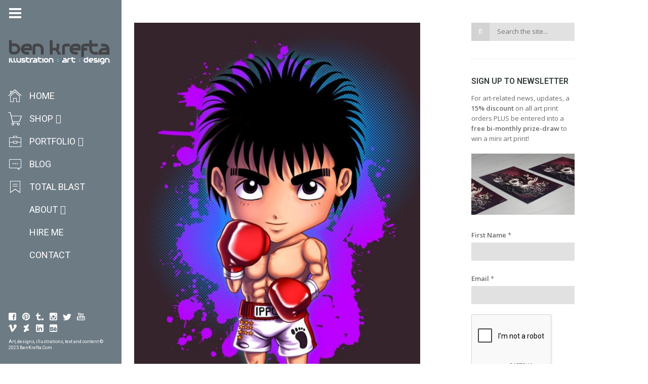

--- FILE ---
content_type: text/html; charset=UTF-8
request_url: https://www.benkrefta.com/blog/hajime-no-ippo-fan-art/ippo_chibismall/
body_size: 40310
content:
<!DOCTYPE html>
<html lang="en-GB" class="fullsize_header content-align-center">
<head>
    <meta http-equiv="Content-Type" content="text/html; charset=UTF-8">
    <meta name="viewport" content="width=device-width, initial-scale=1, maximum-scale=1">    <link rel="shortcut icon" href="https://www.benkrefta.com/wp-content/uploads/2015/03/favicon11.png" type="image/x-icon">
    <link rel="apple-touch-icon" href="https://www.benkrefta.com/wp-content/uploads/2015/03/favicon11.png">
    <link rel="apple-touch-icon" sizes="72x72" href="https://www.benkrefta.com/wp-content/uploads/2015/03/favicon11.png">
    <link rel="apple-touch-icon" sizes="114x114" href="https://www.benkrefta.com/wp-content/uploads/2015/03/favicon11.png">
    <title>Ippo chibi fanart - Ben Krefta.com</title>
    <link rel="pingback" href="https://www.benkrefta.com/xmlrpc.php">
    <script type="text/javascript">
        var gt3_ajaxurl = "https://www.benkrefta.com/wp-admin/admin-ajax.php";
    </script>
    <style>/*BEN K ADDITIONS*/
.floatleft {
float: left;
padding: 0 10px 10px 0;
}
.floatright {
float: right;
padding: 0 0 10px 10px;
}

.grecaptcha-badge {
visibility: hidden;
}</style><!-- Global site tag (gtag.js) - Google Ads: 1027297264 -->
<script async src="https://www.googletagmanager.com/gtag/js?id=AW-1027297264"></script>
<script>
  window.dataLayer = window.dataLayer || [];
  function gtag(){dataLayer.push(arguments);}
  gtag('js', new Date());

  gtag('config', 'AW-1027297264');
</script>

<!-- Google Analytics -->
<script>
  (function(i,s,o,g,r,a,m){i['GoogleAnalyticsObject']=r;i[r]=i[r]||function(){
  (i[r].q=i[r].q||[]).push(arguments)},i[r].l=1*new Date();a=s.createElement(o),
  m=s.getElementsByTagName(o)[0];a.async=1;a.src=g;m.parentNode.insertBefore(a,m)
  })(window,document,'script','https://www.google-analytics.com/analytics.js','ga');

  ga('create', 'UA-88661616-1', 'auto');
  ga('send', 'pageview');
</script>
<!-- End Google Analytics -->
<!-- [BEGIN] Metadata added via All-Meta-Tags plugin by Space X-Chimp ( https://www.spacexchimp.com ) -->
<meta name='p:domain_verify' content='&amp;lt;meta name=&amp;quot;p:domain_verify&amp;quot; content=&amp;quot;7f40bc1583e5008a15b4c0eb1d853556&amp;quot;/&amp;gt;' />
<meta name='author' content='Ben Krefta' />
<meta name='designer' content='Ben Krefta' />
<meta name='copyright' content='Copyright (c) Ben Krefta 2024' />
<meta name='keywords' content='anime artist, manga artist, anime prints, tattoo artist, illustrator, art prints, designer, art, drawings, artwork' />
<!-- [END] Metadata added via All-Meta-Tags plugin by Space X-Chimp ( https://www.spacexchimp.com ) -->

<meta name='robots' content='index, follow, max-image-preview:large, max-snippet:-1, max-video-preview:-1' />
	<style>img:is([sizes="auto" i], [sizes^="auto," i]) { contain-intrinsic-size: 3000px 1500px }</style>
	<script>window._wca = window._wca || [];</script>

	<!-- This site is optimized with the Yoast SEO plugin v26.1.1 - https://yoast.com/wordpress/plugins/seo/ -->
	<link rel="canonical" href="https://www.benkrefta.com/blog/hajime-no-ippo-fan-art/ippo_chibismall/" />
	<meta property="og:locale" content="en_GB" />
	<meta property="og:type" content="article" />
	<meta property="og:title" content="Ippo chibi fanart - Ben Krefta.com" />
	<meta property="og:description" content="Added some digital colour" />
	<meta property="og:url" content="https://www.benkrefta.com/blog/hajime-no-ippo-fan-art/ippo_chibismall/" />
	<meta property="og:site_name" content="Ben Krefta.com" />
	<meta property="article:publisher" content="https://www.facebook.com/animemangaartist" />
	<meta property="article:modified_time" content="2018-10-15T01:07:05+00:00" />
	<meta property="og:image" content="https://www.benkrefta.com/blog/hajime-no-ippo-fan-art/ippo_chibismall" />
	<meta property="og:image:width" content="1060" />
	<meta property="og:image:height" content="1500" />
	<meta property="og:image:type" content="image/jpeg" />
	<meta name="twitter:card" content="summary_large_image" />
	<meta name="twitter:site" content="@benkrefta" />
	<script type="application/ld+json" class="yoast-schema-graph">{"@context":"https://schema.org","@graph":[{"@type":"WebPage","@id":"https://www.benkrefta.com/blog/hajime-no-ippo-fan-art/ippo_chibismall/","url":"https://www.benkrefta.com/blog/hajime-no-ippo-fan-art/ippo_chibismall/","name":"Ippo chibi fanart - Ben Krefta.com","isPartOf":{"@id":"https://www.benkrefta.com/#website"},"primaryImageOfPage":{"@id":"https://www.benkrefta.com/blog/hajime-no-ippo-fan-art/ippo_chibismall/#primaryimage"},"image":{"@id":"https://www.benkrefta.com/blog/hajime-no-ippo-fan-art/ippo_chibismall/#primaryimage"},"thumbnailUrl":"https://www.benkrefta.com/wp-content/uploads/2016/12/ippo_chibismall.jpg","datePublished":"2016-12-07T10:51:56+00:00","dateModified":"2018-10-15T01:07:05+00:00","breadcrumb":{"@id":"https://www.benkrefta.com/blog/hajime-no-ippo-fan-art/ippo_chibismall/#breadcrumb"},"inLanguage":"en-GB","potentialAction":[{"@type":"ReadAction","target":["https://www.benkrefta.com/blog/hajime-no-ippo-fan-art/ippo_chibismall/"]}]},{"@type":"ImageObject","inLanguage":"en-GB","@id":"https://www.benkrefta.com/blog/hajime-no-ippo-fan-art/ippo_chibismall/#primaryimage","url":"https://www.benkrefta.com/wp-content/uploads/2016/12/ippo_chibismall.jpg","contentUrl":"https://www.benkrefta.com/wp-content/uploads/2016/12/ippo_chibismall.jpg","width":1060,"height":1500,"caption":"Added some digital colour"},{"@type":"BreadcrumbList","@id":"https://www.benkrefta.com/blog/hajime-no-ippo-fan-art/ippo_chibismall/#breadcrumb","itemListElement":[{"@type":"ListItem","position":1,"name":"Home","item":"https://www.benkrefta.com/"},{"@type":"ListItem","position":2,"name":"Hajime no Ippo Fan Art","item":"https://www.benkrefta.com/blog/hajime-no-ippo-fan-art/"},{"@type":"ListItem","position":3,"name":"Ippo chibi fanart"}]},{"@type":"WebSite","@id":"https://www.benkrefta.com/#website","url":"https://www.benkrefta.com/","name":"Ben Krefta.com","description":"Anime and tattoo inspired illustrator &amp; graphic artist based in the UK","publisher":{"@id":"https://www.benkrefta.com/#/schema/person/2f615004e3cf46cf934a216480d4cd75"},"potentialAction":[{"@type":"SearchAction","target":{"@type":"EntryPoint","urlTemplate":"https://www.benkrefta.com/?s={search_term_string}"},"query-input":{"@type":"PropertyValueSpecification","valueRequired":true,"valueName":"search_term_string"}}],"inLanguage":"en-GB"},{"@type":["Person","Organization"],"@id":"https://www.benkrefta.com/#/schema/person/2f615004e3cf46cf934a216480d4cd75","name":"Ben","image":{"@type":"ImageObject","inLanguage":"en-GB","@id":"https://www.benkrefta.com/#/schema/person/image/","url":"https://www.benkrefta.com/wp-content/uploads/2017/12/BenKreftaLogo4.jpg","contentUrl":"https://www.benkrefta.com/wp-content/uploads/2017/12/BenKreftaLogo4.jpg","width":1060,"height":1060,"caption":"Ben"},"logo":{"@id":"https://www.benkrefta.com/#/schema/person/image/"},"description":"Anime and tattoo inspired illustrator &amp; graphic artist for over 20 years. Author of several how-to-draw manga books. Enjoys anime, sci-fi, tech, philosophy, music, movies :)","sameAs":["https://www.benkrefta.com","https://www.facebook.com/animemangaartist","https://www.instagram.com/benkrefta/","https://www.linkedin.com/in/benkrefta","https://www.pinterest.co.uk/benkrefta/","https://x.com/benkrefta","https://www.youtube.com/benkrefta","https://benkrefta.tumblr.com/","https://en.wikipedia.org/wiki/Ben_Krefta"]}]}</script>
	<!-- / Yoast SEO plugin. -->


<link rel='dns-prefetch' href='//stats.wp.com' />
<link rel='dns-prefetch' href='//secure.gravatar.com' />
<link rel='dns-prefetch' href='//fonts.googleapis.com' />
<link rel='dns-prefetch' href='//v0.wordpress.com' />
<link rel='dns-prefetch' href='//jetpack.wordpress.com' />
<link rel='dns-prefetch' href='//s0.wp.com' />
<link rel='dns-prefetch' href='//public-api.wordpress.com' />
<link rel='dns-prefetch' href='//0.gravatar.com' />
<link rel='dns-prefetch' href='//1.gravatar.com' />
<link rel='dns-prefetch' href='//2.gravatar.com' />
<link rel="alternate" type="application/rss+xml" title="Ben Krefta.com &raquo; Feed" href="https://www.benkrefta.com/feed/" />
<link rel="alternate" type="application/rss+xml" title="Ben Krefta.com &raquo; Comments Feed" href="https://www.benkrefta.com/comments/feed/" />
<link rel="alternate" type="application/rss+xml" title="Ben Krefta.com &raquo; Ippo chibi fanart Comments Feed" href="https://www.benkrefta.com/blog/hajime-no-ippo-fan-art/ippo_chibismall/feed/" />
<script type="text/javascript">
/* <![CDATA[ */
window._wpemojiSettings = {"baseUrl":"https:\/\/s.w.org\/images\/core\/emoji\/16.0.1\/72x72\/","ext":".png","svgUrl":"https:\/\/s.w.org\/images\/core\/emoji\/16.0.1\/svg\/","svgExt":".svg","source":{"concatemoji":"https:\/\/www.benkrefta.com\/wp-includes\/js\/wp-emoji-release.min.js?ver=6.8.3"}};
/*! This file is auto-generated */
!function(s,n){var o,i,e;function c(e){try{var t={supportTests:e,timestamp:(new Date).valueOf()};sessionStorage.setItem(o,JSON.stringify(t))}catch(e){}}function p(e,t,n){e.clearRect(0,0,e.canvas.width,e.canvas.height),e.fillText(t,0,0);var t=new Uint32Array(e.getImageData(0,0,e.canvas.width,e.canvas.height).data),a=(e.clearRect(0,0,e.canvas.width,e.canvas.height),e.fillText(n,0,0),new Uint32Array(e.getImageData(0,0,e.canvas.width,e.canvas.height).data));return t.every(function(e,t){return e===a[t]})}function u(e,t){e.clearRect(0,0,e.canvas.width,e.canvas.height),e.fillText(t,0,0);for(var n=e.getImageData(16,16,1,1),a=0;a<n.data.length;a++)if(0!==n.data[a])return!1;return!0}function f(e,t,n,a){switch(t){case"flag":return n(e,"\ud83c\udff3\ufe0f\u200d\u26a7\ufe0f","\ud83c\udff3\ufe0f\u200b\u26a7\ufe0f")?!1:!n(e,"\ud83c\udde8\ud83c\uddf6","\ud83c\udde8\u200b\ud83c\uddf6")&&!n(e,"\ud83c\udff4\udb40\udc67\udb40\udc62\udb40\udc65\udb40\udc6e\udb40\udc67\udb40\udc7f","\ud83c\udff4\u200b\udb40\udc67\u200b\udb40\udc62\u200b\udb40\udc65\u200b\udb40\udc6e\u200b\udb40\udc67\u200b\udb40\udc7f");case"emoji":return!a(e,"\ud83e\udedf")}return!1}function g(e,t,n,a){var r="undefined"!=typeof WorkerGlobalScope&&self instanceof WorkerGlobalScope?new OffscreenCanvas(300,150):s.createElement("canvas"),o=r.getContext("2d",{willReadFrequently:!0}),i=(o.textBaseline="top",o.font="600 32px Arial",{});return e.forEach(function(e){i[e]=t(o,e,n,a)}),i}function t(e){var t=s.createElement("script");t.src=e,t.defer=!0,s.head.appendChild(t)}"undefined"!=typeof Promise&&(o="wpEmojiSettingsSupports",i=["flag","emoji"],n.supports={everything:!0,everythingExceptFlag:!0},e=new Promise(function(e){s.addEventListener("DOMContentLoaded",e,{once:!0})}),new Promise(function(t){var n=function(){try{var e=JSON.parse(sessionStorage.getItem(o));if("object"==typeof e&&"number"==typeof e.timestamp&&(new Date).valueOf()<e.timestamp+604800&&"object"==typeof e.supportTests)return e.supportTests}catch(e){}return null}();if(!n){if("undefined"!=typeof Worker&&"undefined"!=typeof OffscreenCanvas&&"undefined"!=typeof URL&&URL.createObjectURL&&"undefined"!=typeof Blob)try{var e="postMessage("+g.toString()+"("+[JSON.stringify(i),f.toString(),p.toString(),u.toString()].join(",")+"));",a=new Blob([e],{type:"text/javascript"}),r=new Worker(URL.createObjectURL(a),{name:"wpTestEmojiSupports"});return void(r.onmessage=function(e){c(n=e.data),r.terminate(),t(n)})}catch(e){}c(n=g(i,f,p,u))}t(n)}).then(function(e){for(var t in e)n.supports[t]=e[t],n.supports.everything=n.supports.everything&&n.supports[t],"flag"!==t&&(n.supports.everythingExceptFlag=n.supports.everythingExceptFlag&&n.supports[t]);n.supports.everythingExceptFlag=n.supports.everythingExceptFlag&&!n.supports.flag,n.DOMReady=!1,n.readyCallback=function(){n.DOMReady=!0}}).then(function(){return e}).then(function(){var e;n.supports.everything||(n.readyCallback(),(e=n.source||{}).concatemoji?t(e.concatemoji):e.wpemoji&&e.twemoji&&(t(e.twemoji),t(e.wpemoji)))}))}((window,document),window._wpemojiSettings);
/* ]]> */
</script>
<style id='wp-emoji-styles-inline-css' type='text/css'>

	img.wp-smiley, img.emoji {
		display: inline !important;
		border: none !important;
		box-shadow: none !important;
		height: 1em !important;
		width: 1em !important;
		margin: 0 0.07em !important;
		vertical-align: -0.1em !important;
		background: none !important;
		padding: 0 !important;
	}
</style>
<link rel='stylesheet' id='wp-block-library-css' href='https://www.benkrefta.com/wp-includes/css/dist/block-library/style.min.css?ver=6.8.3' type='text/css' media='all' />
<style id='classic-theme-styles-inline-css' type='text/css'>
/*! This file is auto-generated */
.wp-block-button__link{color:#fff;background-color:#32373c;border-radius:9999px;box-shadow:none;text-decoration:none;padding:calc(.667em + 2px) calc(1.333em + 2px);font-size:1.125em}.wp-block-file__button{background:#32373c;color:#fff;text-decoration:none}
</style>
<link rel='stylesheet' id='mediaelement-css' href='https://www.benkrefta.com/wp-includes/js/mediaelement/mediaelementplayer-legacy.min.css?ver=4.2.17' type='text/css' media='all' />
<link rel='stylesheet' id='wp-mediaelement-css' href='https://www.benkrefta.com/wp-includes/js/mediaelement/wp-mediaelement.min.css?ver=6.8.3' type='text/css' media='all' />
<style id='jetpack-sharing-buttons-style-inline-css' type='text/css'>
.jetpack-sharing-buttons__services-list{display:flex;flex-direction:row;flex-wrap:wrap;gap:0;list-style-type:none;margin:5px;padding:0}.jetpack-sharing-buttons__services-list.has-small-icon-size{font-size:12px}.jetpack-sharing-buttons__services-list.has-normal-icon-size{font-size:16px}.jetpack-sharing-buttons__services-list.has-large-icon-size{font-size:24px}.jetpack-sharing-buttons__services-list.has-huge-icon-size{font-size:36px}@media print{.jetpack-sharing-buttons__services-list{display:none!important}}.editor-styles-wrapper .wp-block-jetpack-sharing-buttons{gap:0;padding-inline-start:0}ul.jetpack-sharing-buttons__services-list.has-background{padding:1.25em 2.375em}
</style>
<style id='filebird-block-filebird-gallery-style-inline-css' type='text/css'>
ul.filebird-block-filebird-gallery{margin:auto!important;padding:0!important;width:100%}ul.filebird-block-filebird-gallery.layout-grid{display:grid;grid-gap:20px;align-items:stretch;grid-template-columns:repeat(var(--columns),1fr);justify-items:stretch}ul.filebird-block-filebird-gallery.layout-grid li img{border:1px solid #ccc;box-shadow:2px 2px 6px 0 rgba(0,0,0,.3);height:100%;max-width:100%;-o-object-fit:cover;object-fit:cover;width:100%}ul.filebird-block-filebird-gallery.layout-masonry{-moz-column-count:var(--columns);-moz-column-gap:var(--space);column-gap:var(--space);-moz-column-width:var(--min-width);columns:var(--min-width) var(--columns);display:block;overflow:auto}ul.filebird-block-filebird-gallery.layout-masonry li{margin-bottom:var(--space)}ul.filebird-block-filebird-gallery li{list-style:none}ul.filebird-block-filebird-gallery li figure{height:100%;margin:0;padding:0;position:relative;width:100%}ul.filebird-block-filebird-gallery li figure figcaption{background:linear-gradient(0deg,rgba(0,0,0,.7),rgba(0,0,0,.3) 70%,transparent);bottom:0;box-sizing:border-box;color:#fff;font-size:.8em;margin:0;max-height:100%;overflow:auto;padding:3em .77em .7em;position:absolute;text-align:center;width:100%;z-index:2}ul.filebird-block-filebird-gallery li figure figcaption a{color:inherit}

</style>
<style id='global-styles-inline-css' type='text/css'>
:root{--wp--preset--aspect-ratio--square: 1;--wp--preset--aspect-ratio--4-3: 4/3;--wp--preset--aspect-ratio--3-4: 3/4;--wp--preset--aspect-ratio--3-2: 3/2;--wp--preset--aspect-ratio--2-3: 2/3;--wp--preset--aspect-ratio--16-9: 16/9;--wp--preset--aspect-ratio--9-16: 9/16;--wp--preset--color--black: #000000;--wp--preset--color--cyan-bluish-gray: #abb8c3;--wp--preset--color--white: #ffffff;--wp--preset--color--pale-pink: #f78da7;--wp--preset--color--vivid-red: #cf2e2e;--wp--preset--color--luminous-vivid-orange: #ff6900;--wp--preset--color--luminous-vivid-amber: #fcb900;--wp--preset--color--light-green-cyan: #7bdcb5;--wp--preset--color--vivid-green-cyan: #00d084;--wp--preset--color--pale-cyan-blue: #8ed1fc;--wp--preset--color--vivid-cyan-blue: #0693e3;--wp--preset--color--vivid-purple: #9b51e0;--wp--preset--gradient--vivid-cyan-blue-to-vivid-purple: linear-gradient(135deg,rgba(6,147,227,1) 0%,rgb(155,81,224) 100%);--wp--preset--gradient--light-green-cyan-to-vivid-green-cyan: linear-gradient(135deg,rgb(122,220,180) 0%,rgb(0,208,130) 100%);--wp--preset--gradient--luminous-vivid-amber-to-luminous-vivid-orange: linear-gradient(135deg,rgba(252,185,0,1) 0%,rgba(255,105,0,1) 100%);--wp--preset--gradient--luminous-vivid-orange-to-vivid-red: linear-gradient(135deg,rgba(255,105,0,1) 0%,rgb(207,46,46) 100%);--wp--preset--gradient--very-light-gray-to-cyan-bluish-gray: linear-gradient(135deg,rgb(238,238,238) 0%,rgb(169,184,195) 100%);--wp--preset--gradient--cool-to-warm-spectrum: linear-gradient(135deg,rgb(74,234,220) 0%,rgb(151,120,209) 20%,rgb(207,42,186) 40%,rgb(238,44,130) 60%,rgb(251,105,98) 80%,rgb(254,248,76) 100%);--wp--preset--gradient--blush-light-purple: linear-gradient(135deg,rgb(255,206,236) 0%,rgb(152,150,240) 100%);--wp--preset--gradient--blush-bordeaux: linear-gradient(135deg,rgb(254,205,165) 0%,rgb(254,45,45) 50%,rgb(107,0,62) 100%);--wp--preset--gradient--luminous-dusk: linear-gradient(135deg,rgb(255,203,112) 0%,rgb(199,81,192) 50%,rgb(65,88,208) 100%);--wp--preset--gradient--pale-ocean: linear-gradient(135deg,rgb(255,245,203) 0%,rgb(182,227,212) 50%,rgb(51,167,181) 100%);--wp--preset--gradient--electric-grass: linear-gradient(135deg,rgb(202,248,128) 0%,rgb(113,206,126) 100%);--wp--preset--gradient--midnight: linear-gradient(135deg,rgb(2,3,129) 0%,rgb(40,116,252) 100%);--wp--preset--font-size--small: 13px;--wp--preset--font-size--medium: 20px;--wp--preset--font-size--large: 36px;--wp--preset--font-size--x-large: 42px;--wp--preset--spacing--20: 0.44rem;--wp--preset--spacing--30: 0.67rem;--wp--preset--spacing--40: 1rem;--wp--preset--spacing--50: 1.5rem;--wp--preset--spacing--60: 2.25rem;--wp--preset--spacing--70: 3.38rem;--wp--preset--spacing--80: 5.06rem;--wp--preset--shadow--natural: 6px 6px 9px rgba(0, 0, 0, 0.2);--wp--preset--shadow--deep: 12px 12px 50px rgba(0, 0, 0, 0.4);--wp--preset--shadow--sharp: 6px 6px 0px rgba(0, 0, 0, 0.2);--wp--preset--shadow--outlined: 6px 6px 0px -3px rgba(255, 255, 255, 1), 6px 6px rgba(0, 0, 0, 1);--wp--preset--shadow--crisp: 6px 6px 0px rgba(0, 0, 0, 1);}:where(.is-layout-flex){gap: 0.5em;}:where(.is-layout-grid){gap: 0.5em;}body .is-layout-flex{display: flex;}.is-layout-flex{flex-wrap: wrap;align-items: center;}.is-layout-flex > :is(*, div){margin: 0;}body .is-layout-grid{display: grid;}.is-layout-grid > :is(*, div){margin: 0;}:where(.wp-block-columns.is-layout-flex){gap: 2em;}:where(.wp-block-columns.is-layout-grid){gap: 2em;}:where(.wp-block-post-template.is-layout-flex){gap: 1.25em;}:where(.wp-block-post-template.is-layout-grid){gap: 1.25em;}.has-black-color{color: var(--wp--preset--color--black) !important;}.has-cyan-bluish-gray-color{color: var(--wp--preset--color--cyan-bluish-gray) !important;}.has-white-color{color: var(--wp--preset--color--white) !important;}.has-pale-pink-color{color: var(--wp--preset--color--pale-pink) !important;}.has-vivid-red-color{color: var(--wp--preset--color--vivid-red) !important;}.has-luminous-vivid-orange-color{color: var(--wp--preset--color--luminous-vivid-orange) !important;}.has-luminous-vivid-amber-color{color: var(--wp--preset--color--luminous-vivid-amber) !important;}.has-light-green-cyan-color{color: var(--wp--preset--color--light-green-cyan) !important;}.has-vivid-green-cyan-color{color: var(--wp--preset--color--vivid-green-cyan) !important;}.has-pale-cyan-blue-color{color: var(--wp--preset--color--pale-cyan-blue) !important;}.has-vivid-cyan-blue-color{color: var(--wp--preset--color--vivid-cyan-blue) !important;}.has-vivid-purple-color{color: var(--wp--preset--color--vivid-purple) !important;}.has-black-background-color{background-color: var(--wp--preset--color--black) !important;}.has-cyan-bluish-gray-background-color{background-color: var(--wp--preset--color--cyan-bluish-gray) !important;}.has-white-background-color{background-color: var(--wp--preset--color--white) !important;}.has-pale-pink-background-color{background-color: var(--wp--preset--color--pale-pink) !important;}.has-vivid-red-background-color{background-color: var(--wp--preset--color--vivid-red) !important;}.has-luminous-vivid-orange-background-color{background-color: var(--wp--preset--color--luminous-vivid-orange) !important;}.has-luminous-vivid-amber-background-color{background-color: var(--wp--preset--color--luminous-vivid-amber) !important;}.has-light-green-cyan-background-color{background-color: var(--wp--preset--color--light-green-cyan) !important;}.has-vivid-green-cyan-background-color{background-color: var(--wp--preset--color--vivid-green-cyan) !important;}.has-pale-cyan-blue-background-color{background-color: var(--wp--preset--color--pale-cyan-blue) !important;}.has-vivid-cyan-blue-background-color{background-color: var(--wp--preset--color--vivid-cyan-blue) !important;}.has-vivid-purple-background-color{background-color: var(--wp--preset--color--vivid-purple) !important;}.has-black-border-color{border-color: var(--wp--preset--color--black) !important;}.has-cyan-bluish-gray-border-color{border-color: var(--wp--preset--color--cyan-bluish-gray) !important;}.has-white-border-color{border-color: var(--wp--preset--color--white) !important;}.has-pale-pink-border-color{border-color: var(--wp--preset--color--pale-pink) !important;}.has-vivid-red-border-color{border-color: var(--wp--preset--color--vivid-red) !important;}.has-luminous-vivid-orange-border-color{border-color: var(--wp--preset--color--luminous-vivid-orange) !important;}.has-luminous-vivid-amber-border-color{border-color: var(--wp--preset--color--luminous-vivid-amber) !important;}.has-light-green-cyan-border-color{border-color: var(--wp--preset--color--light-green-cyan) !important;}.has-vivid-green-cyan-border-color{border-color: var(--wp--preset--color--vivid-green-cyan) !important;}.has-pale-cyan-blue-border-color{border-color: var(--wp--preset--color--pale-cyan-blue) !important;}.has-vivid-cyan-blue-border-color{border-color: var(--wp--preset--color--vivid-cyan-blue) !important;}.has-vivid-purple-border-color{border-color: var(--wp--preset--color--vivid-purple) !important;}.has-vivid-cyan-blue-to-vivid-purple-gradient-background{background: var(--wp--preset--gradient--vivid-cyan-blue-to-vivid-purple) !important;}.has-light-green-cyan-to-vivid-green-cyan-gradient-background{background: var(--wp--preset--gradient--light-green-cyan-to-vivid-green-cyan) !important;}.has-luminous-vivid-amber-to-luminous-vivid-orange-gradient-background{background: var(--wp--preset--gradient--luminous-vivid-amber-to-luminous-vivid-orange) !important;}.has-luminous-vivid-orange-to-vivid-red-gradient-background{background: var(--wp--preset--gradient--luminous-vivid-orange-to-vivid-red) !important;}.has-very-light-gray-to-cyan-bluish-gray-gradient-background{background: var(--wp--preset--gradient--very-light-gray-to-cyan-bluish-gray) !important;}.has-cool-to-warm-spectrum-gradient-background{background: var(--wp--preset--gradient--cool-to-warm-spectrum) !important;}.has-blush-light-purple-gradient-background{background: var(--wp--preset--gradient--blush-light-purple) !important;}.has-blush-bordeaux-gradient-background{background: var(--wp--preset--gradient--blush-bordeaux) !important;}.has-luminous-dusk-gradient-background{background: var(--wp--preset--gradient--luminous-dusk) !important;}.has-pale-ocean-gradient-background{background: var(--wp--preset--gradient--pale-ocean) !important;}.has-electric-grass-gradient-background{background: var(--wp--preset--gradient--electric-grass) !important;}.has-midnight-gradient-background{background: var(--wp--preset--gradient--midnight) !important;}.has-small-font-size{font-size: var(--wp--preset--font-size--small) !important;}.has-medium-font-size{font-size: var(--wp--preset--font-size--medium) !important;}.has-large-font-size{font-size: var(--wp--preset--font-size--large) !important;}.has-x-large-font-size{font-size: var(--wp--preset--font-size--x-large) !important;}
:where(.wp-block-post-template.is-layout-flex){gap: 1.25em;}:where(.wp-block-post-template.is-layout-grid){gap: 1.25em;}
:where(.wp-block-columns.is-layout-flex){gap: 2em;}:where(.wp-block-columns.is-layout-grid){gap: 2em;}
:root :where(.wp-block-pullquote){font-size: 1.5em;line-height: 1.6;}
</style>
<link rel='stylesheet' id='contact-form-7-css' href='https://www.benkrefta.com/wp-content/plugins/contact-form-7/includes/css/styles.css?ver=6.1.2' type='text/css' media='all' />
<link rel='stylesheet' id='easingslider-css' href='https://www.benkrefta.com/wp-content/plugins/easing-slider/assets/css/public.min.css?ver=3.0.8' type='text/css' media='all' />
<link rel='stylesheet' id='woocommerce-layout-css' href='https://www.benkrefta.com/wp-content/plugins/woocommerce/assets/css/woocommerce-layout.css?ver=10.2.3' type='text/css' media='all' />
<style id='woocommerce-layout-inline-css' type='text/css'>

	.infinite-scroll .woocommerce-pagination {
		display: none;
	}
</style>
<link rel='stylesheet' id='woocommerce-smallscreen-css' href='https://www.benkrefta.com/wp-content/plugins/woocommerce/assets/css/woocommerce-smallscreen.css?ver=10.2.3' type='text/css' media='only screen and (max-width: 768px)' />
<link rel='stylesheet' id='woocommerce-general-css' href='https://www.benkrefta.com/wp-content/plugins/woocommerce/assets/css/woocommerce.css?ver=10.2.3' type='text/css' media='all' />
<style id='woocommerce-inline-inline-css' type='text/css'>
.woocommerce form .form-row .required { visibility: visible; }
</style>
<link rel='stylesheet' id='brands-styles-css' href='https://www.benkrefta.com/wp-content/plugins/woocommerce/assets/css/brands.css?ver=10.2.3' type='text/css' media='all' />
<link rel='stylesheet' id='gt3_default_style-css' href='https://www.benkrefta.com/wp-content/themes/gt3-wp-eclipse/style.css?ver=6.8.3' type='text/css' media='all' />
<link rel='stylesheet' id='gt3_theme-css' href='https://www.benkrefta.com/wp-content/themes/gt3-wp-eclipse/css/theme.css?ver=6.8.3' type='text/css' media='all' />
<link rel='stylesheet' id='gt3_responsive-css' href='https://www.benkrefta.com/wp-content/themes/gt3-wp-eclipse/css/responsive.css?ver=6.8.3' type='text/css' media='all' />
<link rel='stylesheet' id='gt3_custom-css' href='https://www.benkrefta.com/wp-content/uploads/custom.css?ver=6.8.3' type='text/css' media='all' />
<link rel='stylesheet' id='gt3_nextgen-css' href='https://www.benkrefta.com/wp-content/themes/gt3-wp-eclipse/css/nextgen.css?ver=6.8.3' type='text/css' media='all' />
<link rel='stylesheet' id='AllFonts-css' href='https://fonts.googleapis.com/css?family=Roboto%3A200%2C400%2C600%2C700%2C700Italic%7CRoboto%3A400%2C600%7COpen+Sans%3A300%2C400%2C600&#038;ver=6.8.3' type='text/css' media='all' />
<link rel='stylesheet' id='amazon-link-style-css' href='https://www.benkrefta.com/wp-content/plugins/amazon-link/Amazon.css?ver=3.2.10' type='text/css' media='all' />
<link rel='stylesheet' id='sharedaddy-css' href='https://www.benkrefta.com/wp-content/plugins/jetpack/modules/sharedaddy/sharing.css?ver=15.1.1' type='text/css' media='all' />
<link rel='stylesheet' id='social-logos-css' href='https://www.benkrefta.com/wp-content/plugins/jetpack/_inc/social-logos/social-logos.min.css?ver=15.1.1' type='text/css' media='all' />
<link rel='stylesheet' id='css_woo-css' href='https://www.benkrefta.com/wp-content/themes/gt3-wp-eclipse/css/woo.css?ver=6.8.3' type='text/css' media='all' />
<script type="text/javascript" src="https://www.benkrefta.com/wp-includes/js/jquery/jquery.min.js?ver=3.7.1" id="jquery-core-js"></script>
<script type="text/javascript" src="https://www.benkrefta.com/wp-includes/js/jquery/jquery-migrate.min.js?ver=3.4.1" id="jquery-migrate-js"></script>
<script type="text/javascript" src="https://www.benkrefta.com/wp-content/plugins/easing-slider/assets/js/public.min.js?ver=3.0.8" id="easingslider-js"></script>
<script type="text/javascript" id="image-watermark-no-right-click-js-before">
/* <![CDATA[ */
var iwArgsNoRightClick = {"rightclick":"Y","draganddrop":"Y"};
/* ]]> */
</script>
<script type="text/javascript" src="https://www.benkrefta.com/wp-content/plugins/image-watermark/js/no-right-click.js?ver=1.8.0" id="image-watermark-no-right-click-js"></script>
<script type="text/javascript" src="https://www.benkrefta.com/wp-content/plugins/woocommerce/assets/js/jquery-blockui/jquery.blockUI.min.js?ver=2.7.0-wc.10.2.3" id="jquery-blockui-js" defer="defer" data-wp-strategy="defer"></script>
<script type="text/javascript" id="wc-add-to-cart-js-extra">
/* <![CDATA[ */
var wc_add_to_cart_params = {"ajax_url":"\/wp-admin\/admin-ajax.php","wc_ajax_url":"\/?wc-ajax=%%endpoint%%","i18n_view_cart":"View basket","cart_url":"https:\/\/www.benkrefta.com\/cart\/","is_cart":"","cart_redirect_after_add":"yes"};
/* ]]> */
</script>
<script type="text/javascript" src="https://www.benkrefta.com/wp-content/plugins/woocommerce/assets/js/frontend/add-to-cart.min.js?ver=10.2.3" id="wc-add-to-cart-js" defer="defer" data-wp-strategy="defer"></script>
<script type="text/javascript" src="https://www.benkrefta.com/wp-content/plugins/woocommerce/assets/js/js-cookie/js.cookie.min.js?ver=2.1.4-wc.10.2.3" id="js-cookie-js" defer="defer" data-wp-strategy="defer"></script>
<script type="text/javascript" id="woocommerce-js-extra">
/* <![CDATA[ */
var woocommerce_params = {"ajax_url":"\/wp-admin\/admin-ajax.php","wc_ajax_url":"\/?wc-ajax=%%endpoint%%","i18n_password_show":"Show password","i18n_password_hide":"Hide password"};
/* ]]> */
</script>
<script type="text/javascript" src="https://www.benkrefta.com/wp-content/plugins/woocommerce/assets/js/frontend/woocommerce.min.js?ver=10.2.3" id="woocommerce-js" defer="defer" data-wp-strategy="defer"></script>
<script type="text/javascript" src="https://stats.wp.com/s-202603.js" id="woocommerce-analytics-js" defer="defer" data-wp-strategy="defer"></script>
<link rel="https://api.w.org/" href="https://www.benkrefta.com/wp-json/" /><link rel="alternate" title="JSON" type="application/json" href="https://www.benkrefta.com/wp-json/wp/v2/media/3158" /><link rel="EditURI" type="application/rsd+xml" title="RSD" href="https://www.benkrefta.com/xmlrpc.php?rsd" />
<meta name="generator" content="WordPress 6.8.3" />
<meta name="generator" content="WooCommerce 10.2.3" />
<link rel='shortlink' href='https://wp.me/a67Wgm-OW' />
<link rel="alternate" title="oEmbed (JSON)" type="application/json+oembed" href="https://www.benkrefta.com/wp-json/oembed/1.0/embed?url=https%3A%2F%2Fwww.benkrefta.com%2Fblog%2Fhajime-no-ippo-fan-art%2Fippo_chibismall%2F" />
<link rel="alternate" title="oEmbed (XML)" type="text/xml+oembed" href="https://www.benkrefta.com/wp-json/oembed/1.0/embed?url=https%3A%2F%2Fwww.benkrefta.com%2Fblog%2Fhajime-no-ippo-fan-art%2Fippo_chibismall%2F&#038;format=xml" />
	<style>img#wpstats{display:none}</style>
		<meta name="p:domain_verify" content="7dae6d8d2fc9d16c0626c2aefd1c4489"/><script>var eclipse_var = true;</script>	<noscript><style>.woocommerce-product-gallery{ opacity: 1 !important; }</style></noscript>
	<link rel="icon" href="https://www.benkrefta.com/wp-content/uploads/2024/06/cropped-favicon2-32x32.png" sizes="32x32" />
<link rel="icon" href="https://www.benkrefta.com/wp-content/uploads/2024/06/cropped-favicon2-192x192.png" sizes="192x192" />
<link rel="apple-touch-icon" href="https://www.benkrefta.com/wp-content/uploads/2024/06/cropped-favicon2-180x180.png" />
<meta name="msapplication-TileImage" content="https://www.benkrefta.com/wp-content/uploads/2024/06/cropped-favicon2-270x270.png" />
</head>

<body data-rsssl=1 class="attachment wp-singular attachment-template-default single single-attachment postid-3158 attachmentid-3158 attachment-jpeg wp-theme-gt3-wp-eclipse page_with_custom_pattern   default-type theme-gt3-wp-eclipse woocommerce-no-js">

<header class="menu-left main_header fullsize">
    <div class="header_wrapper">
        <a href="javascript:void(0)" class="header_toggler"></a>
        <div class="logo_wrapper">
            <a href="https://www.benkrefta.com/" class="logo"><img src="https://www.benkrefta.com/wp-content/uploads/2021/07/logo2.png" alt=""  width="200" height="57" class="logo_def"><img src="https://www.benkrefta.com/wp-content/uploads/2021/07/logo2-1.png" alt="" width="200" height="57" class="logo_retina"></a>
		</div>
        <nav>
            <div class="menu-main-menu-container"><ul id="menu-main-menu" class="menu"><li id="menu-item-2212" class="mymenu-icon mymenu-icon-home menu-item menu-item-type-post_type menu-item-object-page menu-item-home menu-item-2212"><a href="https://www.benkrefta.com/"><span>HOME</span></a></li>
<li id="menu-item-2528" class="mymenu-icon mymenu-icon-cart menu-item menu-item-type-post_type menu-item-object-page menu-item-has-children menu-item-2528"><a href="https://www.benkrefta.com/shop/"><span>SHOP</span></a>
<ul class="sub-menu">
	<li id="menu-item-2155" class="mymenu-icon mymenu-icon-keypad menu-item menu-item-type-post_type menu-item-object-page menu-item-2155"><a href="https://www.benkrefta.com/shop/"><span>SHOP ITEMS</span></a></li>
	<li id="menu-item-2154" class="mymenu-icon mymenu-icon-cart menu-item menu-item-type-post_type menu-item-object-page menu-item-2154"><a href="https://www.benkrefta.com/cart/"><span>CART</span></a></li>
	<li id="menu-item-2153" class="mymenu-icon mymenu-icon-junk menu-item menu-item-type-post_type menu-item-object-page menu-item-2153"><a href="https://www.benkrefta.com/checkout/"><span>CHECKOUT</span></a></li>
</ul>
</li>
<li id="menu-item-2067" class="mymenu-icon mymenu-icon-portfolio menu-item menu-item-type-custom menu-item-object-custom menu-item-has-children menu-item-2067"><a href="/gallery-masonry/"><span>PORTFOLIO</span></a>
<ul class="sub-menu">
	<li id="menu-item-5171" class="mymenu-icon mymenu-icon-ribbon menu-item menu-item-type-post_type menu-item-object-page menu-item-5171"><a href="https://www.benkrefta.com/gallery-masonry/"><span>GALLERY</span></a></li>
	<li id="menu-item-2121" class="mymenu-icon mymenu-icon-play menu-item menu-item-type-post_type menu-item-object-page menu-item-2121"><a href="https://www.benkrefta.com/slider/"><span>SLIDE SHOW</span></a></li>
	<li id="menu-item-2085" class="mymenu-icon mymenu-icon-file menu-item menu-item-type-post_type menu-item-object-page menu-item-2085"><a href="https://www.benkrefta.com/projects/"><span>PROJECTS</span></a></li>
</ul>
</li>
<li id="menu-item-2201" class="mymenu-icon mymenu-icon-comment menu-item menu-item-type-post_type menu-item-object-page menu-item-2201"><a href="https://www.benkrefta.com/blog/"><span>BLOG</span></a></li>
<li id="menu-item-6957" class="mymenu-icon mymenu-icon-ribbon menu-item menu-item-type-post_type menu-item-object-page menu-item-6957"><a href="https://www.benkrefta.com/totalblast/"><span>TOTAL BLAST</span></a></li>
<li id="menu-item-2285" class="mymenu-icon mymenu-icon-user menu-item menu-item-type-custom menu-item-object-custom menu-item-has-children menu-item-2285"><a href="/profile/"><span>ABOUT</span></a>
<ul class="sub-menu">
	<li id="menu-item-2284" class="mymenu-icon mymenu-icon-ribbon menu-item menu-item-type-post_type menu-item-object-page menu-item-2284"><a href="https://www.benkrefta.com/profile/"><span>PROFILE</span></a></li>
	<li id="menu-item-2283" class="mymenu-icon mymenu-icon-ribbon menu-item menu-item-type-post_type menu-item-object-page menu-item-2283"><a href="https://www.benkrefta.com/backstory/"><span>BACKSTORY</span></a></li>
	<li id="menu-item-2065" class="mymenu-icon mymenu-icon-info menu-item menu-item-type-post_type menu-item-object-page menu-item-2065"><a href="https://www.benkrefta.com/workflow/"><span>WORKFLOW</span></a></li>
	<li id="menu-item-5182" class="mymenu-icon mymenu-icon-ribbon menu-item menu-item-type-post_type menu-item-object-page menu-item-5182"><a href="https://www.benkrefta.com/newsletter/"><span>NEWS LETTER</span></a></li>
</ul>
</li>
<li id="menu-item-2329" class="mymenu-icon mymenu-icon-check menu-item menu-item-type-post_type menu-item-object-page menu-item-2329"><a href="https://www.benkrefta.com/hire-me/"><span>HIRE ME</span></a></li>
<li id="menu-item-2180" class="mymenu-icon mymenu-icon-mail menu-item menu-item-type-post_type menu-item-object-page menu-item-2180"><a href="https://www.benkrefta.com/contact/"><span>CONTACT</span></a></li>
</ul></div>        </nav>
        <footer>
            <section class="socials">
                <ul class='socials_list'><li><a class='ico_social_facebook' target='_blank' href='https://www.facebook.com/animemangaartist' title='Facebook'></a></li><li><a class='ico_social_pinterest' target='_blank' href='https://www.pinterest.co.uk/benkrefta/' title='Pinterest'></a></li><li><a class='ico_social_tumblr' target='_blank' href='https://benkrefta.tumblr.com/' title='Tumblr'></a></li><li><a class='ico_social_instagram' target='_blank' href='https://instagram.com/benkrefta' title='Instagram'></a></li><li><a class='ico_social_twitter' target='_blank' href='https://twitter.com/BenKrefta' title='Twitter'></a></li><li><a class='ico_social_youtube' target='_blank' href='https://www.youtube.com/benkrefta' title='Youtube'></a></li><li><a class='ico_social_vimeo' target='_blank' href='https://vimeo.com/benkrefta/' title='Vimeo'></a></li><li><a class='ico_social_deviantart' target='_blank' href='https://bomu.deviantart.com/' title='Deviantart'></a></li><li><a class='ico_social_linked' target='_blank' href='https://www.linkedin.com/in/benkrefta' title='Linked In'></a></li><li><a class='ico_social_behance' target='_blank' href='https://www.behance.net/benkrefta' title='Behance'></a></li></ul>            </section>
            <section class="copyright">
                Art, designs, illustrations, text and content © 2025 BenKrefta.Com            </section>
        </footer>
        <div class="clear"></div>
    </div>
</header>

<div class="main_wrapper">
    <div class="content_wrapper">
        <div class="container">
            <div class="content_block right-sidebar row">
                <div
                    class="fl-container span9">
                    <div class="row">
                        <div class="posts-block span12">
                            <div class="contentarea">
                                <div class="row">
                                    <div class="span12 module_cont module_standimage  ">
                                        <div class="blog_post_page portfolio_post blog_post_content">

                                            <img width="565" height="800" src="https://www.benkrefta.com/wp-content/uploads/2016/12/ippo_chibismall.jpg" class="attachment-1170x800 size-1170x800" alt="Ippo chibi fanart" decoding="async" fetchpriority="high" srcset="https://www.benkrefta.com/wp-content/uploads/2016/12/ippo_chibismall.jpg 1060w, https://www.benkrefta.com/wp-content/uploads/2016/12/ippo_chibismall-600x849.jpg 600w, https://www.benkrefta.com/wp-content/uploads/2016/12/ippo_chibismall-106x150.jpg 106w, https://www.benkrefta.com/wp-content/uploads/2016/12/ippo_chibismall-212x300.jpg 212w, https://www.benkrefta.com/wp-content/uploads/2016/12/ippo_chibismall-768x1087.jpg 768w, https://www.benkrefta.com/wp-content/uploads/2016/12/ippo_chibismall-724x1024.jpg 724w" sizes="(max-width: 565px) 100vw, 565px" />
                                            <section class="blog_post-topline">
                                                                                                    <h2 class="blog_post-title">Added some digital colour</h2>
                                                                                                <div class="blog_post-meta">
                                                    <span class="attachment-meta">Published on <time class="entry-date" datetime="2016-12-07T10:51:56+00:00">07/12/2016</time> in <a href="https://www.benkrefta.com/blog/hajime-no-ippo-fan-art/" title="Return to Hajime no Ippo Fan Art" rel="gallery">Hajime no Ippo Fan Art</a></span><span class="attachment-meta full-size-link"><a href="https://www.benkrefta.com/wp-content/uploads/2016/12/ippo_chibismall.jpg" title="Link to full-size image">Full resolution (1060 &times; 1500)</a></span>                                                </div>
                                            </section>
                                            

                                            <div class="prev_next_links">
                                                <span class="gallery_back"><a
                                                        href="javascript:history.back()">&laquo; Back</a></span>
                                            </div>
                                        </div>
                                    </div>
                                </div>
                                <!-- .entry-content -->
                            </div>
                            <!-- .contentarea -->
                        </div>
                                            </div>
                    <div class="clear"><!-- ClearFix --></div>
                </div>
                <!-- .fl-container -->
                <div class='right-sidebar-block span3'><div class="sidepanel widget_search"><form name="search_form" method="get" action="https://www.benkrefta.com/" class="search_form">
    <input type="text" name="s" value="" placeholder="Search the site..." class="field_search">
</form></div><div class="sidepanel widget_block"><hr style="border-top:1px solid #ededed; border-bottom: none"></div>      <div class="sidepanel widget_mailpoet_form">
  
      <h6 class="sidebar_header">Sign up to Newsletter</h6>
  
  <div class="
    mailpoet_form_popup_overlay
      "></div>
  <div
    id="mailpoet_form_1"
    class="
      mailpoet_form
      mailpoet_form_widget
      mailpoet_form_position_
      mailpoet_form_animation_
    "
      >

    <style type="text/css">
     #mailpoet_form_1 .mailpoet_form {  }
#mailpoet_form_1 .mailpoet_paragraph { line-height: 20px; }
#mailpoet_form_1 .mailpoet_segment_label, #mailpoet_form_1 .mailpoet_text_label, #mailpoet_form_1 .mailpoet_textarea_label, #mailpoet_form_1 .mailpoet_select_label, #mailpoet_form_1 .mailpoet_radio_label, #mailpoet_form_1 .mailpoet_checkbox_label, #mailpoet_form_1 .mailpoet_list_label, #mailpoet_form_1 .mailpoet_date_label { display: block; font-weight: bold; }
#mailpoet_form_1 .mailpoet_text, #mailpoet_form_1 .mailpoet_textarea, #mailpoet_form_1 .mailpoet_select, #mailpoet_form_1 .mailpoet_date_month, #mailpoet_form_1 .mailpoet_date_day, #mailpoet_form_1 .mailpoet_date_year, #mailpoet_form_1 .mailpoet_date { display: block; }
#mailpoet_form_1 .mailpoet_text, #mailpoet_form_1 .mailpoet_textarea { width: 200px; }
#mailpoet_form_1 .mailpoet_checkbox {  }
#mailpoet_form_1 .mailpoet_submit input {  }
#mailpoet_form_1 .mailpoet_divider {  }
#mailpoet_form_1 .mailpoet_message {  }
#mailpoet_form_1 .mailpoet_validate_success { font-weight: 600; color: #468847; }
#mailpoet_form_1 .mailpoet_validate_error { color: #b94a48; }
#mailpoet_form_1 .mailpoet_form_loading { width: 30px; text-align: center; line-height: normal; }
#mailpoet_form_1 .mailpoet_form_loading > span { width: 5px; height: 5px; background-color: #5b5b5b; }#mailpoet_form_1{border-radius: 0px;text-align: left;}#mailpoet_form_1 form.mailpoet_form {padding: 0px;}#mailpoet_form_1{width: 100%;}#mailpoet_form_1 .mailpoet_message {margin: 0; padding: 0 20px;}#mailpoet_form_1 .mailpoet_paragraph.last {margin-bottom: 0} @media (max-width: 500px) {#mailpoet_form_1 {background-image: none;}} @media (min-width: 500px) {#mailpoet_form_1 .last .mailpoet_paragraph:last-child {margin-bottom: 0}}  @media (max-width: 500px) {#mailpoet_form_1 .mailpoet_form_column:last-child .mailpoet_paragraph:last-child {margin-bottom: 0}} 
    </style>

    <form
      target="_self"
      method="post"
      action="https://www.benkrefta.com/wp-admin/admin-post.php?action=mailpoet_subscription_form"
      class="mailpoet_form mailpoet_form_form mailpoet_form_widget"
      novalidate
      data-delay=""
      data-exit-intent-enabled=""
      data-font-family=""
      data-cookie-expiration-time=""
    >
      <input type="hidden" name="data[form_id]" value="1" />
      <input type="hidden" name="token" value="ab8d4763f8" />
      <input type="hidden" name="api_version" value="v1" />
      <input type="hidden" name="endpoint" value="subscribers" />
      <input type="hidden" name="mailpoet_method" value="subscribe" />

      <label class="mailpoet_hp_email_label" style="display: none !important;">Please leave this field empty<input type="email" name="data[email]"/></label><div class="mailpoet_paragraph " >For art-related news, updates, a <strong>15% discount </strong>on all art print orders PLUS be entered into a <strong>free bi-monthly prize-draw</strong> to win a mini art print!<br />
<br><img src="https://www.benkrefta.com/wp-content/uploads/2020/03/PrintMockupsugarskulltimer3.jpg" width="100%"></img></div>
<div class="mailpoet_paragraph "><label for="form_first_name_1" class="mailpoet_text_label"  data-automation-id="form_first_name_label" >First Name <span class="mailpoet_required" aria-hidden="true">*</span></label><input type="text" autocomplete="given-name" class="mailpoet_text" id="form_first_name_1" name="data[form_field_MjkyZjJmODU5NDU2X2ZpcnN0X25hbWU=]" title="First Name" value="" style="padding:5px;margin: 0 auto 0 0;" data-automation-id="form_first_name" data-parsley-errors-container=".mailpoet_error_1rou9" data-parsley-names='[&quot;Please specify a valid name.&quot;,&quot;Addresses in names are not permitted, please add your name instead.&quot;]' data-parsley-required="true" required aria-required="true" data-parsley-required-message="This field is required."/><span class="mailpoet_error_1rou9"></span></div>
<div class="mailpoet_paragraph "><label for="form_email_1" class="mailpoet_text_label"  data-automation-id="form_email_label" >Email <span class="mailpoet_required" aria-hidden="true">*</span></label><input type="email" autocomplete="email" class="mailpoet_text" id="form_email_1" name="data[form_field_MWZlYjhmMWM1OWE3X2VtYWls]" title="Email" value="" style="padding:5px;margin: 0 auto 0 0;" data-automation-id="form_email" data-parsley-errors-container=".mailpoet_error_1f46u" data-parsley-required="true" required aria-required="true" data-parsley-minlength="6" data-parsley-maxlength="150" data-parsley-type-message="This value should be a valid email." data-parsley-required-message="This field is required."/><span class="mailpoet_error_1f46u"></span></div>
<div class="mailpoet_recaptcha" data-sitekey="6LcQ6HYUAAAAAElX5kRYkFYWrkYqXKtcFgEJ41WU" >
      <div class="mailpoet_recaptcha_container"></div>
      <noscript>
        <div>
          <div class="mailpoet_recaptcha_noscript_container">
            <div>
              <iframe src="https://www.google.com/recaptcha/api/fallback?k=6LcQ6HYUAAAAAElX5kRYkFYWrkYqXKtcFgEJ41WU" frameborder="0" scrolling="no">
              </iframe>
            </div>
          </div>
          <div class="mailpoet_recaptcha_noscript_input">
            <textarea id="g-recaptcha-response" name="data[recaptcha]" class="g-recaptcha-response">
            </textarea>
          </div>
        </div>
      </noscript>
      <input class="mailpoet_recaptcha_field" type="hidden" name="recaptchaWidgetId">
    </div><div class="parsley-errors-list parsley-required mailpoet_error_recaptcha">This field is required.</div><div class="mailpoet_paragraph "><input type="submit" class="mailpoet_submit" value="SUBSCRIBE" data-automation-id="subscribe-submit-button" style="background-color:#687a83;border-style:solid;border-radius:6px !important;border-width:1px;border-color:#abb8c3;padding:10px;margin: 0 auto 0 0;font-size:16px;line-height:1.5;height:auto;color:#ffffff;font-weight:bold;" /><span class="mailpoet_form_loading"><span class="mailpoet_bounce1"></span><span class="mailpoet_bounce2"></span><span class="mailpoet_bounce3"></span></span></div>

      <div class="mailpoet_message">
        <p class="mailpoet_validate_success"
                style="display:none;"
                >Many thanks for subscribing!
        </p>
        <p class="mailpoet_validate_error"
                style="display:none;"
                >        </p>
      </div>
    </form>

      </div>

      </div>
  <div class="sidepanel widget_block"><hr style="border-top:1px solid #ededed; border-bottom: none; margin-top:-20px">
<p>&nbsp;</p>
<h6>FEATURED PRODUCTS</h6></div><div class="sidepanel widget_block"><div data-align-buttons="true" data-block-name="woocommerce/handpicked-products" data-columns="1" data-content-visibility="{&quot;title&quot;:true,&quot;price&quot;:true,&quot;rating&quot;:false,&quot;button&quot;:false,&quot;image&quot;:true}" data-orderby="price_asc" data-products="[4162,5424,8051,5647,5485,5275]" class="wc-block-grid wp-block-handpicked-products wp-block-woocommerce-handpicked-products wc-block-handpicked-products has-1-columns has-multiple-rows has-aligned-buttons"><ul class="wc-block-grid__products"><li class="wc-block-grid__product">
				<a href="https://www.benkrefta.com/shop/medusa-4-inch-vinyl-sticker/" class="wc-block-grid__product-link">
					
					<div class="wc-block-grid__product-image"><img decoding="async" width="300" height="420" src="https://www.benkrefta.com/wp-content/uploads/2025/06/Medusa_Sticker-1-300x420.jpg" class="attachment-woocommerce_thumbnail size-woocommerce_thumbnail" alt="Medusa Sticker" /></div>
					<div class="wc-block-grid__product-title">Medusa - 4 inch Vinyl Sticker</div>
				</a>
				<div class="wc-block-grid__product-price price"><span class="woocommerce-Price-amount amount"><span class="woocommerce-Price-currencySymbol">&pound;</span>4.00</span></div>
				
				
			</li><li class="wc-block-grid__product">
				<a href="https://www.benkrefta.com/shop/bowsette-print-a3/" class="wc-block-grid__product-link">
					
					<div class="wc-block-grid__product-image"><img decoding="async" width="300" height="420" src="https://www.benkrefta.com/wp-content/uploads/2019/07/Print_Mock_Bowsette-300x420.jpg" class="attachment-woocommerce_thumbnail size-woocommerce_thumbnail" alt="Anime Bowsette" /></div>
					<div class="wc-block-grid__product-title">Bowsette Art Print - A3</div>
				</a>
				<div class="wc-block-grid__product-price price"><span class="woocommerce-Price-amount amount" aria-hidden="true"><span class="woocommerce-Price-currencySymbol">&pound;</span>17.99</span> <span aria-hidden="true">&ndash;</span> <span class="woocommerce-Price-amount amount" aria-hidden="true"><span class="woocommerce-Price-currencySymbol">&pound;</span>27.99</span><span class="screen-reader-text">Price range: &pound;17.99 through &pound;27.99</span></div>
				
				
			</li><li class="wc-block-grid__product">
				<a href="https://www.benkrefta.com/shop/t-shirt-dio-and-the-world-short-sleeve-tee/" class="wc-block-grid__product-link">
					<div class="wc-block-grid__product-onsale">
			<span aria-hidden="true">Sale</span>
			<span class="screen-reader-text">Product on sale</span>
		</div>
					<div class="wc-block-grid__product-image"><img loading="lazy" decoding="async" width="300" height="420" src="https://www.benkrefta.com/wp-content/uploads/2022/03/SHIRTMockup1M_dio-300x420.jpg" class="attachment-woocommerce_thumbnail size-woocommerce_thumbnail" alt="Dio and the World - Men&#039;s" /></div>
					<div class="wc-block-grid__product-title">T-SHIRT Dio and the World - Short Sleeve Tee</div>
				</a>
				<div class="wc-block-grid__product-price price"><del aria-hidden="true"><span class="woocommerce-Price-amount amount"><span class="woocommerce-Price-currencySymbol">&pound;</span>24.99</span></del> <span class="screen-reader-text">Original price was: &pound;24.99.</span><ins aria-hidden="true"><span class="woocommerce-Price-amount amount"><span class="woocommerce-Price-currencySymbol">&pound;</span>19.99</span></ins><span class="screen-reader-text">Current price is: &pound;19.99.</span></div>
				
				
			</li><li class="wc-block-grid__product">
				<a href="https://www.benkrefta.com/shop/t-shirt-danganronpa-short-sleeve-tee/" class="wc-block-grid__product-link">
					<div class="wc-block-grid__product-onsale">
			<span aria-hidden="true">Sale</span>
			<span class="screen-reader-text">Product on sale</span>
		</div>
					<div class="wc-block-grid__product-image"><img loading="lazy" decoding="async" width="300" height="420" src="https://www.benkrefta.com/wp-content/uploads/2022/09/SHIRTMockup1M_junko-300x420.jpg" class="attachment-woocommerce_thumbnail size-woocommerce_thumbnail" alt="Mens Junko Danganronpa Tshirt" /></div>
					<div class="wc-block-grid__product-title">T-SHIRT Danganronpa - Short Sleeve Tee</div>
				</a>
				<div class="wc-block-grid__product-price price"><del aria-hidden="true"><span class="woocommerce-Price-amount amount"><span class="woocommerce-Price-currencySymbol">&pound;</span>24.99</span></del> <span class="screen-reader-text">Original price was: &pound;24.99.</span><ins aria-hidden="true"><span class="woocommerce-Price-amount amount"><span class="woocommerce-Price-currencySymbol">&pound;</span>19.99</span></ins><span class="screen-reader-text">Current price is: &pound;19.99.</span></div>
				
				
			</li><li class="wc-block-grid__product">
				<a href="https://www.benkrefta.com/shop/japanese-geisha-wall-art-canvas/" class="wc-block-grid__product-link">
					
					<div class="wc-block-grid__product-image"><img loading="lazy" decoding="async" width="300" height="420" src="https://www.benkrefta.com/wp-content/uploads/2022/08/FlatMarkedPrint-300x420.jpg" class="attachment-woocommerce_thumbnail size-woocommerce_thumbnail" alt="Japanese Geisha Wall Art Canvas" /></div>
					<div class="wc-block-grid__product-title">Japanese Geisha Wall Art Canvas</div>
				</a>
				<div class="wc-block-grid__product-price price"><span class="woocommerce-Price-amount amount" aria-hidden="true"><span class="woocommerce-Price-currencySymbol">&pound;</span>24.99</span> <span aria-hidden="true">&ndash;</span> <span class="woocommerce-Price-amount amount" aria-hidden="true"><span class="woocommerce-Price-currencySymbol">&pound;</span>599.99</span><span class="screen-reader-text">Price range: &pound;24.99 through &pound;599.99</span></div>
				
				
			</li><li class="wc-block-grid__product">
				<a href="https://www.benkrefta.com/shop/world-war-skull-wall-art-canvas/" class="wc-block-grid__product-link">
					
					<div class="wc-block-grid__product-image"><img loading="lazy" decoding="async" width="300" height="420" src="https://www.benkrefta.com/wp-content/uploads/2022/10/Skull_WorldWar-300x420.jpg" class="attachment-woocommerce_thumbnail size-woocommerce_thumbnail" alt="World War Skull Art" /></div>
					<div class="wc-block-grid__product-title">World War Skull Wall Art Canvas</div>
				</a>
				<div class="wc-block-grid__product-price price"><span class="woocommerce-Price-amount amount" aria-hidden="true"><span class="woocommerce-Price-currencySymbol">&pound;</span>24.99</span> <span aria-hidden="true">&ndash;</span> <span class="woocommerce-Price-amount amount" aria-hidden="true"><span class="woocommerce-Price-currencySymbol">&pound;</span>599.99</span><span class="screen-reader-text">Price range: &pound;24.99 through &pound;599.99</span></div>
				
				
			</li></ul></div></div><div class="sidepanel widget_block"><hr style="border-top:1px solid #ededed; border-bottom: none; margin-top:-30px">
<p>&nbsp;</p>
<h6>BLOG ARCHIVES</h6></div><div class="sidepanel widget_block">
<div class="wp-block-columns is-layout-flex wp-container-core-columns-is-layout-9d6595d7 wp-block-columns-is-layout-flex">
<div class="wp-block-column is-layout-flow wp-block-column-is-layout-flow" style="flex-basis:100%">
<div class="wp-block-group"><div class="wp-block-group__inner-container is-layout-flow wp-block-group-is-layout-flow"><div class="wp-block-archives-dropdown wp-block-archives"><label for="wp-block-archives-1" class="wp-block-archives__label">Archives</label>
		<select id="wp-block-archives-1" name="archive-dropdown" onchange="document.location.href=this.options[this.selectedIndex].value;">
		<option value="">Select Month</option>	<option value='https://www.benkrefta.com/blog/2025/09/'> September 2025 </option>
	<option value='https://www.benkrefta.com/blog/2025/07/'> July 2025 </option>
	<option value='https://www.benkrefta.com/blog/2025/04/'> April 2025 </option>
	<option value='https://www.benkrefta.com/blog/2025/03/'> March 2025 </option>
	<option value='https://www.benkrefta.com/blog/2024/09/'> September 2024 </option>
	<option value='https://www.benkrefta.com/blog/2024/08/'> August 2024 </option>
	<option value='https://www.benkrefta.com/blog/2024/05/'> May 2024 </option>
	<option value='https://www.benkrefta.com/blog/2024/04/'> April 2024 </option>
	<option value='https://www.benkrefta.com/blog/2023/11/'> November 2023 </option>
	<option value='https://www.benkrefta.com/blog/2023/07/'> July 2023 </option>
	<option value='https://www.benkrefta.com/blog/2023/02/'> February 2023 </option>
	<option value='https://www.benkrefta.com/blog/2022/05/'> May 2022 </option>
	<option value='https://www.benkrefta.com/blog/2022/02/'> February 2022 </option>
	<option value='https://www.benkrefta.com/blog/2021/10/'> October 2021 </option>
	<option value='https://www.benkrefta.com/blog/2021/09/'> September 2021 </option>
	<option value='https://www.benkrefta.com/blog/2021/08/'> August 2021 </option>
	<option value='https://www.benkrefta.com/blog/2021/07/'> July 2021 </option>
	<option value='https://www.benkrefta.com/blog/2021/06/'> June 2021 </option>
	<option value='https://www.benkrefta.com/blog/2021/02/'> February 2021 </option>
	<option value='https://www.benkrefta.com/blog/2021/01/'> January 2021 </option>
	<option value='https://www.benkrefta.com/blog/2020/12/'> December 2020 </option>
	<option value='https://www.benkrefta.com/blog/2020/05/'> May 2020 </option>
	<option value='https://www.benkrefta.com/blog/2020/04/'> April 2020 </option>
	<option value='https://www.benkrefta.com/blog/2019/12/'> December 2019 </option>
	<option value='https://www.benkrefta.com/blog/2019/11/'> November 2019 </option>
	<option value='https://www.benkrefta.com/blog/2019/08/'> August 2019 </option>
	<option value='https://www.benkrefta.com/blog/2019/07/'> July 2019 </option>
	<option value='https://www.benkrefta.com/blog/2019/06/'> June 2019 </option>
	<option value='https://www.benkrefta.com/blog/2019/03/'> March 2019 </option>
	<option value='https://www.benkrefta.com/blog/2019/01/'> January 2019 </option>
	<option value='https://www.benkrefta.com/blog/2018/12/'> December 2018 </option>
	<option value='https://www.benkrefta.com/blog/2018/11/'> November 2018 </option>
	<option value='https://www.benkrefta.com/blog/2018/10/'> October 2018 </option>
	<option value='https://www.benkrefta.com/blog/2018/06/'> June 2018 </option>
	<option value='https://www.benkrefta.com/blog/2018/03/'> March 2018 </option>
	<option value='https://www.benkrefta.com/blog/2018/02/'> February 2018 </option>
	<option value='https://www.benkrefta.com/blog/2017/12/'> December 2017 </option>
	<option value='https://www.benkrefta.com/blog/2017/09/'> September 2017 </option>
	<option value='https://www.benkrefta.com/blog/2017/08/'> August 2017 </option>
	<option value='https://www.benkrefta.com/blog/2017/07/'> July 2017 </option>
	<option value='https://www.benkrefta.com/blog/2017/06/'> June 2017 </option>
	<option value='https://www.benkrefta.com/blog/2017/05/'> May 2017 </option>
	<option value='https://www.benkrefta.com/blog/2017/01/'> January 2017 </option>
	<option value='https://www.benkrefta.com/blog/2016/12/'> December 2016 </option>
	<option value='https://www.benkrefta.com/blog/2016/11/'> November 2016 </option>
	<option value='https://www.benkrefta.com/blog/2016/08/'> August 2016 </option>
	<option value='https://www.benkrefta.com/blog/2016/06/'> June 2016 </option>
	<option value='https://www.benkrefta.com/blog/2016/05/'> May 2016 </option>
	<option value='https://www.benkrefta.com/blog/2016/03/'> March 2016 </option>
	<option value='https://www.benkrefta.com/blog/2016/02/'> February 2016 </option>
	<option value='https://www.benkrefta.com/blog/2015/11/'> November 2015 </option>
	<option value='https://www.benkrefta.com/blog/2015/10/'> October 2015 </option>
	<option value='https://www.benkrefta.com/blog/2015/09/'> September 2015 </option>
	<option value='https://www.benkrefta.com/blog/2015/08/'> August 2015 </option>
	<option value='https://www.benkrefta.com/blog/2015/07/'> July 2015 </option>
	<option value='https://www.benkrefta.com/blog/2015/06/'> June 2015 </option>
	<option value='https://www.benkrefta.com/blog/2015/05/'> May 2015 </option>
	<option value='https://www.benkrefta.com/blog/2015/03/'> March 2015 </option>
	<option value='https://www.benkrefta.com/blog/2014/11/'> November 2014 </option>
	<option value='https://www.benkrefta.com/blog/2014/10/'> October 2014 </option>
	<option value='https://www.benkrefta.com/blog/2014/08/'> August 2014 </option>
	<option value='https://www.benkrefta.com/blog/2014/07/'> July 2014 </option>
	<option value='https://www.benkrefta.com/blog/2014/06/'> June 2014 </option>
	<option value='https://www.benkrefta.com/blog/2014/05/'> May 2014 </option>
	<option value='https://www.benkrefta.com/blog/2013/12/'> December 2013 </option>
	<option value='https://www.benkrefta.com/blog/2013/11/'> November 2013 </option>
	<option value='https://www.benkrefta.com/blog/2013/10/'> October 2013 </option>
	<option value='https://www.benkrefta.com/blog/2013/09/'> September 2013 </option>
	<option value='https://www.benkrefta.com/blog/2013/08/'> August 2013 </option>
	<option value='https://www.benkrefta.com/blog/2013/07/'> July 2013 </option>
	<option value='https://www.benkrefta.com/blog/2013/05/'> May 2013 </option>
	<option value='https://www.benkrefta.com/blog/2013/03/'> March 2013 </option>
</select></div></div></div>
</div>
</div>
</div><div class="sidepanel widget_block"><hr style="border-top:1px solid #ededed; border-bottom: none"></div><div class="sidepanel widget_rss_links"><p><a target="_self" href="https://www.benkrefta.com/feed/" title="Subscribe to posts"><img src="https://www.benkrefta.com/wp-content/plugins/jetpack/images/rss/silver-small.png" alt="RSS Feed" />&nbsp;RSS – Posts</a></p><p><a target="_self" href="https://www.benkrefta.com/comments/feed/" title="Subscribe to comments"><img src="https://www.benkrefta.com/wp-content/plugins/jetpack/images/rss/silver-small.png" alt="RSS Feed" />&nbsp;RSS – Comments</a></p>
</div><div class="sidepanel widget_block"><hr style="border-top:1px solid #ededed; border-bottom: none"></div><div class="sidepanel widget_block widget_text">
<p class="has-text-align-left"><a href="/blog/">Return to blog start...</a></p>
</div></div>                <div class="clear"><!-- ClearFix --></div>
            </div>
        </div>
        <!-- .container -->
    </div><!-- .content_wrapper -->

    </div><!-- .main_wrapper -->
	<div class="custom_bg" style="background-image: url('https://www.benkrefta.com/wp-content/themes/gt3-wp-eclipse/img/def_pattern.png'); background-color:#ffffff;"></div><script type="speculationrules">
{"prefetch":[{"source":"document","where":{"and":[{"href_matches":"\/*"},{"not":{"href_matches":["\/wp-*.php","\/wp-admin\/*","\/wp-content\/uploads\/*","\/wp-content\/*","\/wp-content\/plugins\/*","\/wp-content\/themes\/gt3-wp-eclipse\/*","\/*\\?(.+)"]}},{"not":{"selector_matches":"a[rel~=\"nofollow\"]"}},{"not":{"selector_matches":".no-prefetch, .no-prefetch a"}}]},"eagerness":"conservative"}]}
</script>
	<script>
		jQuery(document).ready(function($) {
			var $checkboxes;
			function storekey() {
				var keysVal = $checkboxes.map(function() {
					if(this.checked) return $(this).attr('data-key');
				}).get().join(',');
				// console.log(keysVal)
				$("input[name='fieldVal']").val(keysVal);
			}
			$(function() {
				$checkboxes = $("input[class='listCheckbox']").change(storekey);
			});
		});
	</script>
	<!-- Pinterest Pixel Base Code -->
<script type="text/javascript">
  !function(e){if(!window.pintrk){window.pintrk=function(){window.pintrk.queue.push(Array.prototype.slice.call(arguments))};var n=window.pintrk;n.queue=[],n.version="3.0";var t=document.createElement("script");t.async=!0,t.src=e;var r=document.getElementsByTagName("script")[0];r.parentNode.insertBefore(t,r)}}("https://s.pinimg.com/ct/core.js");

  pintrk('load', '2612716833922', { np: "woocommerce" } );
  pintrk('page');
</script>
<!-- End Pinterest Pixel Base Code -->
<script>pintrk( 'track', 'PageVisit' , {"event_id":"page696847042bcc1"});</script><script id="pinterest-tag-placeholder"></script><!-- Pinterest Pixel Base Code --><noscript><img height="1" width="1" style="display:none;" alt="" src="https://ct.pinterest.com/v3/?tid=2612716833922&noscript=1" /></noscript><!-- End Pinterest Pixel Base Code -->	<script type='text/javascript'>
		(function () {
			var c = document.body.className;
			c = c.replace(/woocommerce-no-js/, 'woocommerce-js');
			document.body.className = c;
		})();
	</script>
	<link rel='stylesheet' id='wc-square-cart-checkout-block-css' href='https://www.benkrefta.com/wp-content/plugins/woocommerce-square/build/assets/frontend/wc-square-cart-checkout-blocks.css?ver=5.1.0' type='text/css' media='all' />
<link rel='stylesheet' id='wc-blocks-style-css' href='https://www.benkrefta.com/wp-content/plugins/woocommerce/assets/client/blocks/wc-blocks.css?ver=wc-10.2.3' type='text/css' media='all' />
<link rel='stylesheet' id='mailpoet_public-css' href='https://www.benkrefta.com/wp-content/plugins/mailpoet/assets/dist/css/mailpoet-public.b1f0906e.css?ver=6.8.3' type='text/css' media='all' />
<link rel='stylesheet' id='mailpoet_custom_fonts_0-css' href='https://fonts.googleapis.com/css?family=Abril+FatFace%3A400%2C400i%2C700%2C700i%7CAlegreya%3A400%2C400i%2C700%2C700i%7CAlegreya+Sans%3A400%2C400i%2C700%2C700i%7CAmatic+SC%3A400%2C400i%2C700%2C700i%7CAnonymous+Pro%3A400%2C400i%2C700%2C700i%7CArchitects+Daughter%3A400%2C400i%2C700%2C700i%7CArchivo%3A400%2C400i%2C700%2C700i%7CArchivo+Narrow%3A400%2C400i%2C700%2C700i%7CAsap%3A400%2C400i%2C700%2C700i%7CBarlow%3A400%2C400i%2C700%2C700i%7CBioRhyme%3A400%2C400i%2C700%2C700i%7CBonbon%3A400%2C400i%2C700%2C700i%7CCabin%3A400%2C400i%2C700%2C700i%7CCairo%3A400%2C400i%2C700%2C700i%7CCardo%3A400%2C400i%2C700%2C700i%7CChivo%3A400%2C400i%2C700%2C700i%7CConcert+One%3A400%2C400i%2C700%2C700i%7CCormorant%3A400%2C400i%2C700%2C700i%7CCrimson+Text%3A400%2C400i%2C700%2C700i%7CEczar%3A400%2C400i%2C700%2C700i%7CExo+2%3A400%2C400i%2C700%2C700i%7CFira+Sans%3A400%2C400i%2C700%2C700i%7CFjalla+One%3A400%2C400i%2C700%2C700i%7CFrank+Ruhl+Libre%3A400%2C400i%2C700%2C700i%7CGreat+Vibes%3A400%2C400i%2C700%2C700i&#038;ver=6.8.3' type='text/css' media='all' />
<link rel='stylesheet' id='mailpoet_custom_fonts_1-css' href='https://fonts.googleapis.com/css?family=Heebo%3A400%2C400i%2C700%2C700i%7CIBM+Plex%3A400%2C400i%2C700%2C700i%7CInconsolata%3A400%2C400i%2C700%2C700i%7CIndie+Flower%3A400%2C400i%2C700%2C700i%7CInknut+Antiqua%3A400%2C400i%2C700%2C700i%7CInter%3A400%2C400i%2C700%2C700i%7CKarla%3A400%2C400i%2C700%2C700i%7CLibre+Baskerville%3A400%2C400i%2C700%2C700i%7CLibre+Franklin%3A400%2C400i%2C700%2C700i%7CMontserrat%3A400%2C400i%2C700%2C700i%7CNeuton%3A400%2C400i%2C700%2C700i%7CNotable%3A400%2C400i%2C700%2C700i%7CNothing+You+Could+Do%3A400%2C400i%2C700%2C700i%7CNoto+Sans%3A400%2C400i%2C700%2C700i%7CNunito%3A400%2C400i%2C700%2C700i%7COld+Standard+TT%3A400%2C400i%2C700%2C700i%7COxygen%3A400%2C400i%2C700%2C700i%7CPacifico%3A400%2C400i%2C700%2C700i%7CPoppins%3A400%2C400i%2C700%2C700i%7CProza+Libre%3A400%2C400i%2C700%2C700i%7CPT+Sans%3A400%2C400i%2C700%2C700i%7CPT+Serif%3A400%2C400i%2C700%2C700i%7CRakkas%3A400%2C400i%2C700%2C700i%7CReenie+Beanie%3A400%2C400i%2C700%2C700i%7CRoboto+Slab%3A400%2C400i%2C700%2C700i&#038;ver=6.8.3' type='text/css' media='all' />
<link rel='stylesheet' id='mailpoet_custom_fonts_2-css' href='https://fonts.googleapis.com/css?family=Ropa+Sans%3A400%2C400i%2C700%2C700i%7CRubik%3A400%2C400i%2C700%2C700i%7CShadows+Into+Light%3A400%2C400i%2C700%2C700i%7CSpace+Mono%3A400%2C400i%2C700%2C700i%7CSpectral%3A400%2C400i%2C700%2C700i%7CSue+Ellen+Francisco%3A400%2C400i%2C700%2C700i%7CTitillium+Web%3A400%2C400i%2C700%2C700i%7CUbuntu%3A400%2C400i%2C700%2C700i%7CVarela%3A400%2C400i%2C700%2C700i%7CVollkorn%3A400%2C400i%2C700%2C700i%7CWork+Sans%3A400%2C400i%2C700%2C700i%7CYatra+One%3A400%2C400i%2C700%2C700i&#038;ver=6.8.3' type='text/css' media='all' />
<link rel='stylesheet' id='wc-blocks-style-all-products-css' href='https://www.benkrefta.com/wp-content/plugins/woocommerce/assets/client/blocks/all-products.css?ver=wc-10.2.3' type='text/css' media='all' />
<style id='core-block-supports-inline-css' type='text/css'>
.wp-container-core-columns-is-layout-9d6595d7{flex-wrap:nowrap;}
</style>
<script type="text/javascript" src="https://www.benkrefta.com/wp-includes/js/dist/hooks.min.js?ver=4d63a3d491d11ffd8ac6" id="wp-hooks-js"></script>
<script type="text/javascript" id="wp-hooks-js-after">
/* <![CDATA[ */
			window.addEventListener( "DOMContentLoaded", () => {
				wp.hooks.doAction(
					"experimental__woocommerce_blocks-product-list-render",
					{
						products: JSON.parse( decodeURIComponent( "%5B%7B%22id%22%3A8051%2C%22name%22%3A%22Medusa%20%26%238211%3B%204%20inch%20Vinyl%20Sticker%22%2C%22slug%22%3A%22medusa-4-inch-vinyl-sticker%22%2C%22parent%22%3A0%2C%22type%22%3A%22simple%22%2C%22variation%22%3A%22%22%2C%22permalink%22%3A%22https%3A%5C%2F%5C%2Fwww.benkrefta.com%5C%2Fshop%5C%2Fmedusa-4-inch-vinyl-sticker%5C%2F%22%2C%22sku%22%3A%22%22%2C%22short_description%22%3A%22%3Cp%20class%3D%5C%22attachment%5C%22%3E%3Ca%20href%3D%27https%3A%5C%2F%5C%2Fwww.benkrefta.com%5C%2Fwp-content%5C%2Fuploads%5C%2F2016%5C%2F12%5C%2Fippo_chibismall.jpg%27%3E%3Cimg%20width%3D%5C%22212%5C%22%20height%3D%5C%22300%5C%22%20src%3D%5C%22https%3A%5C%2F%5C%2Fwww.benkrefta.com%5C%2Fwp-content%5C%2Fuploads%5C%2F2016%5C%2F12%5C%2Fippo_chibismall-212x300.jpg%5C%22%20class%3D%5C%22attachment-medium%20size-medium%5C%22%20alt%3D%5C%22Ippo%20chibi%20fanart%5C%22%20%5C%2F%3E%3C%5C%2Fa%3E%3C%5C%2Fp%3E%5Cn%3Cp%3EA%20haunting%20symbol%20of%20power%20and%20tragedy%2C%20Medusa%20is%20more%20than%20a%20monster%5Cu2014she%5Cu2019s%20a%20myth%20reimagined.%20This%20highly%20detailed%20artwork%20captures%20her%20iconic%20serpent%20hair%20and%20piercing%20gaze.%20Once%20a%20beautiful%20priestess%20cursed%20by%20the%20gods%2C%20Medusa%20became%20a%20figure%20of%20fear%20and%20fascination.%20Every%20scale%20and%20strand%20is%20illustrated%20with%20precision%2C%20drawing%20you%20into%20her%20legend.%26nbsp%3B%3C%5C%2Fp%3E%5Cn%3Cp%3E%26nbsp%3B%3C%5C%2Fp%3E%5Cn%3Cp%3E%3Cb%3E%5Cu2747%5Cufe0f%20%3C%5C%2Fb%3ESpecial%20edition%20sticker%20with%20silver%5C%2F%20holographic%20edge.%3C%5C%2Fp%3E%5Cn%3Cp%3E%3Cb%3E%5Cu2747%5Cufe0f%20%3C%5C%2Fb%3E4%20inches%20%5C%2F%2010%20cm%20tall%20dye-cut%2C%20waterproof%20vinyl.%3C%5C%2Fp%3E%22%2C%22description%22%3A%22%3Cp%20class%3D%5C%22attachment%5C%22%3E%3Ca%20href%3D%27https%3A%5C%2F%5C%2Fwww.benkrefta.com%5C%2Fwp-content%5C%2Fuploads%5C%2F2016%5C%2F12%5C%2Fippo_chibismall.jpg%27%3E%3Cimg%20width%3D%5C%22212%5C%22%20height%3D%5C%22300%5C%22%20src%3D%5C%22https%3A%5C%2F%5C%2Fwww.benkrefta.com%5C%2Fwp-content%5C%2Fuploads%5C%2F2016%5C%2F12%5C%2Fippo_chibismall-212x300.jpg%5C%22%20class%3D%5C%22attachment-medium%20size-medium%5C%22%20alt%3D%5C%22Ippo%20chibi%20fanart%5C%22%20%5C%2F%3E%3C%5C%2Fa%3E%3C%5C%2Fp%3E%22%2C%22on_sale%22%3Afalse%2C%22prices%22%3A%7B%22price%22%3A%22400%22%2C%22regular_price%22%3A%22400%22%2C%22sale_price%22%3A%22400%22%2C%22price_range%22%3Anull%2C%22currency_code%22%3A%22GBP%22%2C%22currency_symbol%22%3A%22%5Cu00a3%22%2C%22currency_minor_unit%22%3A2%2C%22currency_decimal_separator%22%3A%22.%22%2C%22currency_thousand_separator%22%3A%22%2C%22%2C%22currency_prefix%22%3A%22%5Cu00a3%22%2C%22currency_suffix%22%3A%22%22%7D%2C%22price_html%22%3A%22%3Cspan%20class%3D%5C%22woocommerce-Price-amount%20amount%5C%22%3E%3Cspan%20class%3D%5C%22woocommerce-Price-currencySymbol%5C%22%3E%26pound%3B%3C%5C%2Fspan%3E4.00%3C%5C%2Fspan%3E%22%2C%22average_rating%22%3A%220%22%2C%22review_count%22%3A0%2C%22images%22%3A%5B%7B%22id%22%3A8046%2C%22src%22%3A%22https%3A%5C%2F%5C%2Fwww.benkrefta.com%5C%2Fwp-content%5C%2Fuploads%5C%2F2025%5C%2F06%5C%2FMedusa_Sticker-1.jpg%22%2C%22thumbnail%22%3A%22https%3A%5C%2F%5C%2Fwww.benkrefta.com%5C%2Fwp-content%5C%2Fuploads%5C%2F2025%5C%2F06%5C%2FMedusa_Sticker-1-300x420.jpg%22%2C%22srcset%22%3A%22https%3A%5C%2F%5C%2Fwww.benkrefta.com%5C%2Fwp-content%5C%2Fuploads%5C%2F2025%5C%2F06%5C%2FMedusa_Sticker-1.jpg%20900w%2C%20https%3A%5C%2F%5C%2Fwww.benkrefta.com%5C%2Fwp-content%5C%2Fuploads%5C%2F2025%5C%2F06%5C%2FMedusa_Sticker-1-300x300.jpg%20300w%2C%20https%3A%5C%2F%5C%2Fwww.benkrefta.com%5C%2Fwp-content%5C%2Fuploads%5C%2F2025%5C%2F06%5C%2FMedusa_Sticker-1-150x150.jpg%20150w%2C%20https%3A%5C%2F%5C%2Fwww.benkrefta.com%5C%2Fwp-content%5C%2Fuploads%5C%2F2025%5C%2F06%5C%2FMedusa_Sticker-1-768x768.jpg%20768w%2C%20https%3A%5C%2F%5C%2Fwww.benkrefta.com%5C%2Fwp-content%5C%2Fuploads%5C%2F2025%5C%2F06%5C%2FMedusa_Sticker-1-600x600.jpg%20600w%2C%20https%3A%5C%2F%5C%2Fwww.benkrefta.com%5C%2Fwp-content%5C%2Fuploads%5C%2F2025%5C%2F06%5C%2FMedusa_Sticker-1-100x100.jpg%20100w%22%2C%22sizes%22%3A%22%28max-width%3A%20900px%29%20100vw%2C%20900px%22%2C%22name%22%3A%22Medusa_Sticker%20%281%29%22%2C%22alt%22%3A%22Medusa%20Sticker%22%7D%2C%7B%22id%22%3A8049%2C%22src%22%3A%22https%3A%5C%2F%5C%2Fwww.benkrefta.com%5C%2Fwp-content%5C%2Fuploads%5C%2F2025%5C%2F06%5C%2FMedusa_Sticker-4.jpg%22%2C%22thumbnail%22%3A%22https%3A%5C%2F%5C%2Fwww.benkrefta.com%5C%2Fwp-content%5C%2Fuploads%5C%2F2025%5C%2F06%5C%2FMedusa_Sticker-4-300x420.jpg%22%2C%22srcset%22%3A%22https%3A%5C%2F%5C%2Fwww.benkrefta.com%5C%2Fwp-content%5C%2Fuploads%5C%2F2025%5C%2F06%5C%2FMedusa_Sticker-4.jpg%20900w%2C%20https%3A%5C%2F%5C%2Fwww.benkrefta.com%5C%2Fwp-content%5C%2Fuploads%5C%2F2025%5C%2F06%5C%2FMedusa_Sticker-4-300x300.jpg%20300w%2C%20https%3A%5C%2F%5C%2Fwww.benkrefta.com%5C%2Fwp-content%5C%2Fuploads%5C%2F2025%5C%2F06%5C%2FMedusa_Sticker-4-150x150.jpg%20150w%2C%20https%3A%5C%2F%5C%2Fwww.benkrefta.com%5C%2Fwp-content%5C%2Fuploads%5C%2F2025%5C%2F06%5C%2FMedusa_Sticker-4-768x768.jpg%20768w%2C%20https%3A%5C%2F%5C%2Fwww.benkrefta.com%5C%2Fwp-content%5C%2Fuploads%5C%2F2025%5C%2F06%5C%2FMedusa_Sticker-4-600x600.jpg%20600w%2C%20https%3A%5C%2F%5C%2Fwww.benkrefta.com%5C%2Fwp-content%5C%2Fuploads%5C%2F2025%5C%2F06%5C%2FMedusa_Sticker-4-100x100.jpg%20100w%22%2C%22sizes%22%3A%22%28max-width%3A%20900px%29%20100vw%2C%20900px%22%2C%22name%22%3A%22Medusa_Sticker%20%284%29%22%2C%22alt%22%3A%22Medusa%20Sticker%22%7D%2C%7B%22id%22%3A8048%2C%22src%22%3A%22https%3A%5C%2F%5C%2Fwww.benkrefta.com%5C%2Fwp-content%5C%2Fuploads%5C%2F2025%5C%2F06%5C%2FMedusa_Sticker-3.jpg%22%2C%22thumbnail%22%3A%22https%3A%5C%2F%5C%2Fwww.benkrefta.com%5C%2Fwp-content%5C%2Fuploads%5C%2F2025%5C%2F06%5C%2FMedusa_Sticker-3-300x420.jpg%22%2C%22srcset%22%3A%22https%3A%5C%2F%5C%2Fwww.benkrefta.com%5C%2Fwp-content%5C%2Fuploads%5C%2F2025%5C%2F06%5C%2FMedusa_Sticker-3.jpg%201125w%2C%20https%3A%5C%2F%5C%2Fwww.benkrefta.com%5C%2Fwp-content%5C%2Fuploads%5C%2F2025%5C%2F06%5C%2FMedusa_Sticker-3-300x240.jpg%20300w%2C%20https%3A%5C%2F%5C%2Fwww.benkrefta.com%5C%2Fwp-content%5C%2Fuploads%5C%2F2025%5C%2F06%5C%2FMedusa_Sticker-3-1024x819.jpg%201024w%2C%20https%3A%5C%2F%5C%2Fwww.benkrefta.com%5C%2Fwp-content%5C%2Fuploads%5C%2F2025%5C%2F06%5C%2FMedusa_Sticker-3-150x120.jpg%20150w%2C%20https%3A%5C%2F%5C%2Fwww.benkrefta.com%5C%2Fwp-content%5C%2Fuploads%5C%2F2025%5C%2F06%5C%2FMedusa_Sticker-3-768x614.jpg%20768w%2C%20https%3A%5C%2F%5C%2Fwww.benkrefta.com%5C%2Fwp-content%5C%2Fuploads%5C%2F2025%5C%2F06%5C%2FMedusa_Sticker-3-600x480.jpg%20600w%22%2C%22sizes%22%3A%22%28max-width%3A%201125px%29%20100vw%2C%201125px%22%2C%22name%22%3A%22Medusa_Sticker%20%283%29%22%2C%22alt%22%3A%22Medusa%20Sticker%22%7D%2C%7B%22id%22%3A8047%2C%22src%22%3A%22https%3A%5C%2F%5C%2Fwww.benkrefta.com%5C%2Fwp-content%5C%2Fuploads%5C%2F2025%5C%2F06%5C%2FMedusa_Sticker-2.jpg%22%2C%22thumbnail%22%3A%22https%3A%5C%2F%5C%2Fwww.benkrefta.com%5C%2Fwp-content%5C%2Fuploads%5C%2F2025%5C%2F06%5C%2FMedusa_Sticker-2-300x420.jpg%22%2C%22srcset%22%3A%22https%3A%5C%2F%5C%2Fwww.benkrefta.com%5C%2Fwp-content%5C%2Fuploads%5C%2F2025%5C%2F06%5C%2FMedusa_Sticker-2.jpg%20900w%2C%20https%3A%5C%2F%5C%2Fwww.benkrefta.com%5C%2Fwp-content%5C%2Fuploads%5C%2F2025%5C%2F06%5C%2FMedusa_Sticker-2-300x300.jpg%20300w%2C%20https%3A%5C%2F%5C%2Fwww.benkrefta.com%5C%2Fwp-content%5C%2Fuploads%5C%2F2025%5C%2F06%5C%2FMedusa_Sticker-2-150x150.jpg%20150w%2C%20https%3A%5C%2F%5C%2Fwww.benkrefta.com%5C%2Fwp-content%5C%2Fuploads%5C%2F2025%5C%2F06%5C%2FMedusa_Sticker-2-768x768.jpg%20768w%2C%20https%3A%5C%2F%5C%2Fwww.benkrefta.com%5C%2Fwp-content%5C%2Fuploads%5C%2F2025%5C%2F06%5C%2FMedusa_Sticker-2-600x600.jpg%20600w%2C%20https%3A%5C%2F%5C%2Fwww.benkrefta.com%5C%2Fwp-content%5C%2Fuploads%5C%2F2025%5C%2F06%5C%2FMedusa_Sticker-2-100x100.jpg%20100w%22%2C%22sizes%22%3A%22%28max-width%3A%20900px%29%20100vw%2C%20900px%22%2C%22name%22%3A%22Medusa_Sticker%20%282%29%22%2C%22alt%22%3A%22Medusa%20Sticker%22%7D%5D%2C%22categories%22%3A%5B%7B%22id%22%3A681%2C%22name%22%3A%22Stickers%22%2C%22slug%22%3A%22stickers%22%2C%22link%22%3A%22https%3A%5C%2F%5C%2Fwww.benkrefta.com%5C%2Fproduct-category%5C%2Fstickers%5C%2F%22%7D%5D%2C%22tags%22%3A%5B%7B%22id%22%3A686%2C%22name%22%3A%22decal%22%2C%22slug%22%3A%22decal%22%2C%22link%22%3A%22https%3A%5C%2F%5C%2Fwww.benkrefta.com%5C%2Fproduct-tag%5C%2Fdecal%5C%2F%22%7D%2C%7B%22id%22%3A511%2C%22name%22%3A%22medusa%22%2C%22slug%22%3A%22medusa%22%2C%22link%22%3A%22https%3A%5C%2F%5C%2Fwww.benkrefta.com%5C%2Fproduct-tag%5C%2Fmedusa%5C%2F%22%7D%2C%7B%22id%22%3A682%2C%22name%22%3A%22sticker%22%2C%22slug%22%3A%22sticker%22%2C%22link%22%3A%22https%3A%5C%2F%5C%2Fwww.benkrefta.com%5C%2Fproduct-tag%5C%2Fsticker%5C%2F%22%7D%2C%7B%22id%22%3A503%2C%22name%22%3A%22tattoo%22%2C%22slug%22%3A%22tattoo%22%2C%22link%22%3A%22https%3A%5C%2F%5C%2Fwww.benkrefta.com%5C%2Fproduct-tag%5C%2Ftattoo%5C%2F%22%7D%5D%2C%22brands%22%3A%5B%5D%2C%22attributes%22%3A%5B%5D%2C%22variations%22%3A%5B%5D%2C%22grouped_products%22%3A%5B%5D%2C%22has_options%22%3Afalse%2C%22is_purchasable%22%3Atrue%2C%22is_in_stock%22%3Atrue%2C%22is_on_backorder%22%3Afalse%2C%22low_stock_remaining%22%3Anull%2C%22stock_availability%22%3A%7B%22text%22%3A%22%22%2C%22class%22%3A%22in-stock%22%7D%2C%22sold_individually%22%3Afalse%2C%22add_to_cart%22%3A%7B%22text%22%3A%22Add%20to%20basket%22%2C%22description%22%3A%22Add%20to%20basket%3A%20%26ldquo%3BMedusa%20%26%238211%3B%204%20inch%20Vinyl%20Sticker%26rdquo%3B%22%2C%22url%22%3A%22%5C%2Fblog%5C%2Fhajime-no-ippo-fan-art%5C%2Fippo_chibismall%5C%2F%3Fadd-to-cart%3D8051%22%2C%22single_text%22%3A%22Add%20to%20basket%22%2C%22minimum%22%3A1%2C%22maximum%22%3A9999%2C%22multiple_of%22%3A1%7D%2C%22extensions%22%3A%7B%7D%7D%2C%7B%22id%22%3A4162%2C%22name%22%3A%22Bowsette%20Art%20Print%20%26%238211%3B%20A3%22%2C%22slug%22%3A%22bowsette-print-a3%22%2C%22parent%22%3A0%2C%22type%22%3A%22variable%22%2C%22variation%22%3A%22%22%2C%22permalink%22%3A%22https%3A%5C%2F%5C%2Fwww.benkrefta.com%5C%2Fshop%5C%2Fbowsette-print-a3%5C%2F%22%2C%22sku%22%3A%22%22%2C%22short_description%22%3A%22%3Cp%20class%3D%5C%22attachment%5C%22%3E%3Ca%20href%3D%27https%3A%5C%2F%5C%2Fwww.benkrefta.com%5C%2Fwp-content%5C%2Fuploads%5C%2F2016%5C%2F12%5C%2Fippo_chibismall.jpg%27%3E%3Cimg%20width%3D%5C%22212%5C%22%20height%3D%5C%22300%5C%22%20src%3D%5C%22https%3A%5C%2F%5C%2Fwww.benkrefta.com%5C%2Fwp-content%5C%2Fuploads%5C%2F2016%5C%2F12%5C%2Fippo_chibismall-212x300.jpg%5C%22%20class%3D%5C%22attachment-medium%20size-medium%5C%22%20alt%3D%5C%22Ippo%20chibi%20fanart%5C%22%20%5C%2F%3E%3C%5C%2Fa%3E%3C%5C%2Fp%3E%5Cn%3Cp%3EBowsette%20%26%238211%3B%20manga%20style.%20She%26%238217%3Bs%20a%20fan-created%20character%20from%20the%20Super%20Mario%20universe%2C%20re-imagined%20in%20kawaii%20anime%20girl%20style.%20This%20illustrated%20anime%20art%20print%20is%20created%20by%20Ben%20Krefta-%20A%20professional%20artist%20best%20known%20for%20his%20%5Cu2018How%20to%20Draw%20Manga%5Cu2019%20art%20books%2C%20which%20have%20sold%20over%201%20million%20copies%20globally.%3C%5C%2Fp%3E%5Cn%3Cp%3E%26nbsp%3B%3C%5C%2Fp%3E%5Cn%3Cp%3E%3Cb%3E%5Cu2747%5Cufe0f%26nbsp%3B%3C%5C%2Fb%3EArtwork%20available%20in%20multiple%20Finishes%2C%20A3%20Size%20and%20Individually%20Signed.%3C%5C%2Fp%3E%22%2C%22description%22%3A%22%3Cp%20class%3D%5C%22attachment%5C%22%3E%3Ca%20href%3D%27https%3A%5C%2F%5C%2Fwww.benkrefta.com%5C%2Fwp-content%5C%2Fuploads%5C%2F2016%5C%2F12%5C%2Fippo_chibismall.jpg%27%3E%3Cimg%20width%3D%5C%22212%5C%22%20height%3D%5C%22300%5C%22%20src%3D%5C%22https%3A%5C%2F%5C%2Fwww.benkrefta.com%5C%2Fwp-content%5C%2Fuploads%5C%2F2016%5C%2F12%5C%2Fippo_chibismall-212x300.jpg%5C%22%20class%3D%5C%22attachment-medium%20size-medium%5C%22%20alt%3D%5C%22Ippo%20chibi%20fanart%5C%22%20%5C%2F%3E%3C%5C%2Fa%3E%3C%5C%2Fp%3E%22%2C%22on_sale%22%3Afalse%2C%22prices%22%3A%7B%22price%22%3A%221799%22%2C%22regular_price%22%3A%221799%22%2C%22sale_price%22%3A%221799%22%2C%22price_range%22%3A%7B%22min_amount%22%3A%221799%22%2C%22max_amount%22%3A%222799%22%7D%2C%22currency_code%22%3A%22GBP%22%2C%22currency_symbol%22%3A%22%5Cu00a3%22%2C%22currency_minor_unit%22%3A2%2C%22currency_decimal_separator%22%3A%22.%22%2C%22currency_thousand_separator%22%3A%22%2C%22%2C%22currency_prefix%22%3A%22%5Cu00a3%22%2C%22currency_suffix%22%3A%22%22%7D%2C%22price_html%22%3A%22%3Cspan%20class%3D%5C%22woocommerce-Price-amount%20amount%5C%22%20aria-hidden%3D%5C%22true%5C%22%3E%3Cspan%20class%3D%5C%22woocommerce-Price-currencySymbol%5C%22%3E%26pound%3B%3C%5C%2Fspan%3E17.99%3C%5C%2Fspan%3E%20%3Cspan%20aria-hidden%3D%5C%22true%5C%22%3E%26ndash%3B%3C%5C%2Fspan%3E%20%3Cspan%20class%3D%5C%22woocommerce-Price-amount%20amount%5C%22%20aria-hidden%3D%5C%22true%5C%22%3E%3Cspan%20class%3D%5C%22woocommerce-Price-currencySymbol%5C%22%3E%26pound%3B%3C%5C%2Fspan%3E27.99%3C%5C%2Fspan%3E%3Cspan%20class%3D%5C%22screen-reader-text%5C%22%3EPrice%20range%3A%20%26pound%3B17.99%20through%20%26pound%3B27.99%3C%5C%2Fspan%3E%22%2C%22average_rating%22%3A%225.00%22%2C%22review_count%22%3A1%2C%22images%22%3A%5B%7B%22id%22%3A4160%2C%22src%22%3A%22https%3A%5C%2F%5C%2Fwww.benkrefta.com%5C%2Fwp-content%5C%2Fuploads%5C%2F2019%5C%2F07%5C%2FPrint_Mock_Bowsette.jpg%22%2C%22thumbnail%22%3A%22https%3A%5C%2F%5C%2Fwww.benkrefta.com%5C%2Fwp-content%5C%2Fuploads%5C%2F2019%5C%2F07%5C%2FPrint_Mock_Bowsette-300x420.jpg%22%2C%22srcset%22%3A%22https%3A%5C%2F%5C%2Fwww.benkrefta.com%5C%2Fwp-content%5C%2Fuploads%5C%2F2019%5C%2F07%5C%2FPrint_Mock_Bowsette.jpg%201120w%2C%20https%3A%5C%2F%5C%2Fwww.benkrefta.com%5C%2Fwp-content%5C%2Fuploads%5C%2F2019%5C%2F07%5C%2FPrint_Mock_Bowsette-150x150.jpg%20150w%2C%20https%3A%5C%2F%5C%2Fwww.benkrefta.com%5C%2Fwp-content%5C%2Fuploads%5C%2F2019%5C%2F07%5C%2FPrint_Mock_Bowsette-300x300.jpg%20300w%2C%20https%3A%5C%2F%5C%2Fwww.benkrefta.com%5C%2Fwp-content%5C%2Fuploads%5C%2F2019%5C%2F07%5C%2FPrint_Mock_Bowsette-768x768.jpg%20768w%2C%20https%3A%5C%2F%5C%2Fwww.benkrefta.com%5C%2Fwp-content%5C%2Fuploads%5C%2F2019%5C%2F07%5C%2FPrint_Mock_Bowsette-1024x1024.jpg%201024w%2C%20https%3A%5C%2F%5C%2Fwww.benkrefta.com%5C%2Fwp-content%5C%2Fuploads%5C%2F2019%5C%2F07%5C%2FPrint_Mock_Bowsette-600x600.jpg%20600w%2C%20https%3A%5C%2F%5C%2Fwww.benkrefta.com%5C%2Fwp-content%5C%2Fuploads%5C%2F2019%5C%2F07%5C%2FPrint_Mock_Bowsette-100x100.jpg%20100w%22%2C%22sizes%22%3A%22%28max-width%3A%201120px%29%20100vw%2C%201120px%22%2C%22name%22%3A%22Print_Mock_Bowsette%22%2C%22alt%22%3A%22Anime%20Bowsette%22%7D%2C%7B%22id%22%3A4157%2C%22src%22%3A%22https%3A%5C%2F%5C%2Fwww.benkrefta.com%5C%2Fwp-content%5C%2Fuploads%5C%2F2019%5C%2F07%5C%2FPrint_Bowsette.jpg%22%2C%22thumbnail%22%3A%22https%3A%5C%2F%5C%2Fwww.benkrefta.com%5C%2Fwp-content%5C%2Fuploads%5C%2F2019%5C%2F07%5C%2FPrint_Bowsette-300x420.jpg%22%2C%22srcset%22%3A%22https%3A%5C%2F%5C%2Fwww.benkrefta.com%5C%2Fwp-content%5C%2Fuploads%5C%2F2019%5C%2F07%5C%2FPrint_Bowsette.jpg%20659w%2C%20https%3A%5C%2F%5C%2Fwww.benkrefta.com%5C%2Fwp-content%5C%2Fuploads%5C%2F2019%5C%2F07%5C%2FPrint_Bowsette-106x150.jpg%20106w%2C%20https%3A%5C%2F%5C%2Fwww.benkrefta.com%5C%2Fwp-content%5C%2Fuploads%5C%2F2019%5C%2F07%5C%2FPrint_Bowsette-212x300.jpg%20212w%2C%20https%3A%5C%2F%5C%2Fwww.benkrefta.com%5C%2Fwp-content%5C%2Fuploads%5C%2F2019%5C%2F07%5C%2FPrint_Bowsette-600x849.jpg%20600w%22%2C%22sizes%22%3A%22%28max-width%3A%20659px%29%20100vw%2C%20659px%22%2C%22name%22%3A%22Print_Bowsette%22%2C%22alt%22%3A%22Anime%20Bowsette%22%7D%2C%7B%22id%22%3A7718%2C%22src%22%3A%22https%3A%5C%2F%5C%2Fwww.benkrefta.com%5C%2Fwp-content%5C%2Fuploads%5C%2F2024%5C%2F09%5C%2FPrintMockup4_Bowsette.jpg%22%2C%22thumbnail%22%3A%22https%3A%5C%2F%5C%2Fwww.benkrefta.com%5C%2Fwp-content%5C%2Fuploads%5C%2F2024%5C%2F09%5C%2FPrintMockup4_Bowsette-300x420.jpg%22%2C%22srcset%22%3A%22https%3A%5C%2F%5C%2Fwww.benkrefta.com%5C%2Fwp-content%5C%2Fuploads%5C%2F2024%5C%2F09%5C%2FPrintMockup4_Bowsette.jpg%201477w%2C%20https%3A%5C%2F%5C%2Fwww.benkrefta.com%5C%2Fwp-content%5C%2Fuploads%5C%2F2024%5C%2F09%5C%2FPrintMockup4_Bowsette-300x271.jpg%20300w%2C%20https%3A%5C%2F%5C%2Fwww.benkrefta.com%5C%2Fwp-content%5C%2Fuploads%5C%2F2024%5C%2F09%5C%2FPrintMockup4_Bowsette-1024x926.jpg%201024w%2C%20https%3A%5C%2F%5C%2Fwww.benkrefta.com%5C%2Fwp-content%5C%2Fuploads%5C%2F2024%5C%2F09%5C%2FPrintMockup4_Bowsette-150x136.jpg%20150w%2C%20https%3A%5C%2F%5C%2Fwww.benkrefta.com%5C%2Fwp-content%5C%2Fuploads%5C%2F2024%5C%2F09%5C%2FPrintMockup4_Bowsette-768x694.jpg%20768w%2C%20https%3A%5C%2F%5C%2Fwww.benkrefta.com%5C%2Fwp-content%5C%2Fuploads%5C%2F2024%5C%2F09%5C%2FPrintMockup4_Bowsette-1320x1193.jpg%201320w%2C%20https%3A%5C%2F%5C%2Fwww.benkrefta.com%5C%2Fwp-content%5C%2Fuploads%5C%2F2024%5C%2F09%5C%2FPrintMockup4_Bowsette-600x542.jpg%20600w%22%2C%22sizes%22%3A%22%28max-width%3A%201477px%29%20100vw%2C%201477px%22%2C%22name%22%3A%22Print%22%2C%22alt%22%3A%22Print%22%7D%2C%7B%22id%22%3A4161%2C%22src%22%3A%22https%3A%5C%2F%5C%2Fwww.benkrefta.com%5C%2Fwp-content%5C%2Fuploads%5C%2F2019%5C%2F07%5C%2FPrint_Mock_Bowsette2.jpg%22%2C%22thumbnail%22%3A%22https%3A%5C%2F%5C%2Fwww.benkrefta.com%5C%2Fwp-content%5C%2Fuploads%5C%2F2019%5C%2F07%5C%2FPrint_Mock_Bowsette2-300x420.jpg%22%2C%22srcset%22%3A%22https%3A%5C%2F%5C%2Fwww.benkrefta.com%5C%2Fwp-content%5C%2Fuploads%5C%2F2019%5C%2F07%5C%2FPrint_Mock_Bowsette2.jpg%20600w%2C%20https%3A%5C%2F%5C%2Fwww.benkrefta.com%5C%2Fwp-content%5C%2Fuploads%5C%2F2019%5C%2F07%5C%2FPrint_Mock_Bowsette2-150x150.jpg%20150w%2C%20https%3A%5C%2F%5C%2Fwww.benkrefta.com%5C%2Fwp-content%5C%2Fuploads%5C%2F2019%5C%2F07%5C%2FPrint_Mock_Bowsette2-300x300.jpg%20300w%2C%20https%3A%5C%2F%5C%2Fwww.benkrefta.com%5C%2Fwp-content%5C%2Fuploads%5C%2F2019%5C%2F07%5C%2FPrint_Mock_Bowsette2-100x100.jpg%20100w%22%2C%22sizes%22%3A%22%28max-width%3A%20600px%29%20100vw%2C%20600px%22%2C%22name%22%3A%22Print_Mock_Bowsette2%22%2C%22alt%22%3A%22Anime%20Bowsette%22%7D%2C%7B%22id%22%3A4414%2C%22src%22%3A%22https%3A%5C%2F%5C%2Fwww.benkrefta.com%5C%2Fwp-content%5C%2Fuploads%5C%2F2020%5C%2F03%5C%2FPrintMockupbowsette3.jpg%22%2C%22thumbnail%22%3A%22https%3A%5C%2F%5C%2Fwww.benkrefta.com%5C%2Fwp-content%5C%2Fuploads%5C%2F2020%5C%2F03%5C%2FPrintMockupbowsette3-300x420.jpg%22%2C%22srcset%22%3A%22https%3A%5C%2F%5C%2Fwww.benkrefta.com%5C%2Fwp-content%5C%2Fuploads%5C%2F2020%5C%2F03%5C%2FPrintMockupbowsette3.jpg%201500w%2C%20https%3A%5C%2F%5C%2Fwww.benkrefta.com%5C%2Fwp-content%5C%2Fuploads%5C%2F2020%5C%2F03%5C%2FPrintMockupbowsette3-300x178.jpg%20300w%2C%20https%3A%5C%2F%5C%2Fwww.benkrefta.com%5C%2Fwp-content%5C%2Fuploads%5C%2F2020%5C%2F03%5C%2FPrintMockupbowsette3-1024x607.jpg%201024w%2C%20https%3A%5C%2F%5C%2Fwww.benkrefta.com%5C%2Fwp-content%5C%2Fuploads%5C%2F2020%5C%2F03%5C%2FPrintMockupbowsette3-150x89.jpg%20150w%2C%20https%3A%5C%2F%5C%2Fwww.benkrefta.com%5C%2Fwp-content%5C%2Fuploads%5C%2F2020%5C%2F03%5C%2FPrintMockupbowsette3-768x455.jpg%20768w%2C%20https%3A%5C%2F%5C%2Fwww.benkrefta.com%5C%2Fwp-content%5C%2Fuploads%5C%2F2020%5C%2F03%5C%2FPrintMockupbowsette3-1320x782.jpg%201320w%2C%20https%3A%5C%2F%5C%2Fwww.benkrefta.com%5C%2Fwp-content%5C%2Fuploads%5C%2F2020%5C%2F03%5C%2FPrintMockupbowsette3-600x356.jpg%20600w%22%2C%22sizes%22%3A%22%28max-width%3A%201500px%29%20100vw%2C%201500px%22%2C%22name%22%3A%22PrintMockupbowsette3%22%2C%22alt%22%3A%22%22%7D%2C%7B%22id%22%3A4653%2C%22src%22%3A%22https%3A%5C%2F%5C%2Fwww.benkrefta.com%5C%2Fwp-content%5C%2Fuploads%5C%2F2020%5C%2F03%5C%2FPrint_MockUpMETALLIC-Bowsette.jpg%22%2C%22thumbnail%22%3A%22https%3A%5C%2F%5C%2Fwww.benkrefta.com%5C%2Fwp-content%5C%2Fuploads%5C%2F2020%5C%2F03%5C%2FPrint_MockUpMETALLIC-Bowsette-300x420.jpg%22%2C%22srcset%22%3A%22https%3A%5C%2F%5C%2Fwww.benkrefta.com%5C%2Fwp-content%5C%2Fuploads%5C%2F2020%5C%2F03%5C%2FPrint_MockUpMETALLIC-Bowsette.jpg%201120w%2C%20https%3A%5C%2F%5C%2Fwww.benkrefta.com%5C%2Fwp-content%5C%2Fuploads%5C%2F2020%5C%2F03%5C%2FPrint_MockUpMETALLIC-Bowsette-300x300.jpg%20300w%2C%20https%3A%5C%2F%5C%2Fwww.benkrefta.com%5C%2Fwp-content%5C%2Fuploads%5C%2F2020%5C%2F03%5C%2FPrint_MockUpMETALLIC-Bowsette-1024x1024.jpg%201024w%2C%20https%3A%5C%2F%5C%2Fwww.benkrefta.com%5C%2Fwp-content%5C%2Fuploads%5C%2F2020%5C%2F03%5C%2FPrint_MockUpMETALLIC-Bowsette-150x150.jpg%20150w%2C%20https%3A%5C%2F%5C%2Fwww.benkrefta.com%5C%2Fwp-content%5C%2Fuploads%5C%2F2020%5C%2F03%5C%2FPrint_MockUpMETALLIC-Bowsette-768x768.jpg%20768w%2C%20https%3A%5C%2F%5C%2Fwww.benkrefta.com%5C%2Fwp-content%5C%2Fuploads%5C%2F2020%5C%2F03%5C%2FPrint_MockUpMETALLIC-Bowsette-600x600.jpg%20600w%2C%20https%3A%5C%2F%5C%2Fwww.benkrefta.com%5C%2Fwp-content%5C%2Fuploads%5C%2F2020%5C%2F03%5C%2FPrint_MockUpMETALLIC-Bowsette-100x100.jpg%20100w%22%2C%22sizes%22%3A%22%28max-width%3A%201120px%29%20100vw%2C%201120px%22%2C%22name%22%3A%22Print_MockUpMETALLIC%20Bowsette%22%2C%22alt%22%3A%22METALLIC%20Bowsette%22%7D%2C%7B%22id%22%3A7719%2C%22src%22%3A%22https%3A%5C%2F%5C%2Fwww.benkrefta.com%5C%2Fwp-content%5C%2Fuploads%5C%2F2024%5C%2F09%5C%2FPrintMockup5_Bowsette.jpg%22%2C%22thumbnail%22%3A%22https%3A%5C%2F%5C%2Fwww.benkrefta.com%5C%2Fwp-content%5C%2Fuploads%5C%2F2024%5C%2F09%5C%2FPrintMockup5_Bowsette-300x420.jpg%22%2C%22srcset%22%3A%22https%3A%5C%2F%5C%2Fwww.benkrefta.com%5C%2Fwp-content%5C%2Fuploads%5C%2F2024%5C%2F09%5C%2FPrintMockup5_Bowsette.jpg%20659w%2C%20https%3A%5C%2F%5C%2Fwww.benkrefta.com%5C%2Fwp-content%5C%2Fuploads%5C%2F2024%5C%2F09%5C%2FPrintMockup5_Bowsette-212x300.jpg%20212w%2C%20https%3A%5C%2F%5C%2Fwww.benkrefta.com%5C%2Fwp-content%5C%2Fuploads%5C%2F2024%5C%2F09%5C%2FPrintMockup5_Bowsette-106x150.jpg%20106w%2C%20https%3A%5C%2F%5C%2Fwww.benkrefta.com%5C%2Fwp-content%5C%2Fuploads%5C%2F2024%5C%2F09%5C%2FPrintMockup5_Bowsette-600x849.jpg%20600w%22%2C%22sizes%22%3A%22%28max-width%3A%20659px%29%20100vw%2C%20659px%22%2C%22name%22%3A%22Print%20Close%20Up%22%2C%22alt%22%3A%22Print%20Close%20Up%22%7D%2C%7B%22id%22%3A7720%2C%22src%22%3A%22https%3A%5C%2F%5C%2Fwww.benkrefta.com%5C%2Fwp-content%5C%2Fuploads%5C%2F2024%5C%2F09%5C%2FPrintMockup6_Bowsette.jpg%22%2C%22thumbnail%22%3A%22https%3A%5C%2F%5C%2Fwww.benkrefta.com%5C%2Fwp-content%5C%2Fuploads%5C%2F2024%5C%2F09%5C%2FPrintMockup6_Bowsette-300x420.jpg%22%2C%22srcset%22%3A%22https%3A%5C%2F%5C%2Fwww.benkrefta.com%5C%2Fwp-content%5C%2Fuploads%5C%2F2024%5C%2F09%5C%2FPrintMockup6_Bowsette.jpg%20932w%2C%20https%3A%5C%2F%5C%2Fwww.benkrefta.com%5C%2Fwp-content%5C%2Fuploads%5C%2F2024%5C%2F09%5C%2FPrintMockup6_Bowsette-200x300.jpg%20200w%2C%20https%3A%5C%2F%5C%2Fwww.benkrefta.com%5C%2Fwp-content%5C%2Fuploads%5C%2F2024%5C%2F09%5C%2FPrintMockup6_Bowsette-683x1024.jpg%20683w%2C%20https%3A%5C%2F%5C%2Fwww.benkrefta.com%5C%2Fwp-content%5C%2Fuploads%5C%2F2024%5C%2F09%5C%2FPrintMockup6_Bowsette-100x150.jpg%20100w%2C%20https%3A%5C%2F%5C%2Fwww.benkrefta.com%5C%2Fwp-content%5C%2Fuploads%5C%2F2024%5C%2F09%5C%2FPrintMockup6_Bowsette-768x1152.jpg%20768w%2C%20https%3A%5C%2F%5C%2Fwww.benkrefta.com%5C%2Fwp-content%5C%2Fuploads%5C%2F2024%5C%2F09%5C%2FPrintMockup6_Bowsette-600x900.jpg%20600w%22%2C%22sizes%22%3A%22%28max-width%3A%20932px%29%20100vw%2C%20932px%22%2C%22name%22%3A%22Print%22%2C%22alt%22%3A%22Print%22%7D%5D%2C%22categories%22%3A%5B%7B%22id%22%3A323%2C%22name%22%3A%22All%20Art%20Prints%22%2C%22slug%22%3A%22all-prints%22%2C%22link%22%3A%22https%3A%5C%2F%5C%2Fwww.benkrefta.com%5C%2Fproduct-category%5C%2Fall-prints%5C%2F%22%7D%2C%7B%22id%22%3A460%2C%22name%22%3A%22Anime%20Inspired%20Prints%22%2C%22slug%22%3A%22anime-art-prints%22%2C%22link%22%3A%22https%3A%5C%2F%5C%2Fwww.benkrefta.com%5C%2Fproduct-category%5C%2Fanime-art-prints%5C%2F%22%7D%5D%2C%22tags%22%3A%5B%7B%22id%22%3A518%2C%22name%22%3A%22anime%22%2C%22slug%22%3A%22anime%22%2C%22link%22%3A%22https%3A%5C%2F%5C%2Fwww.benkrefta.com%5C%2Fproduct-tag%5C%2Fanime%5C%2F%22%7D%2C%7B%22id%22%3A622%2C%22name%22%3A%22anime%20girl%22%2C%22slug%22%3A%22anime-girl%22%2C%22link%22%3A%22https%3A%5C%2F%5C%2Fwww.benkrefta.com%5C%2Fproduct-tag%5C%2Fanime-girl%5C%2F%22%7D%2C%7B%22id%22%3A516%2C%22name%22%3A%22boosette%22%2C%22slug%22%3A%22boosette%22%2C%22link%22%3A%22https%3A%5C%2F%5C%2Fwww.benkrefta.com%5C%2Fproduct-tag%5C%2Fboosette%5C%2F%22%7D%2C%7B%22id%22%3A677%2C%22name%22%3A%22gaming%22%2C%22slug%22%3A%22gaming%22%2C%22link%22%3A%22https%3A%5C%2F%5C%2Fwww.benkrefta.com%5C%2Fproduct-tag%5C%2Fgaming%5C%2F%22%7D%2C%7B%22id%22%3A509%2C%22name%22%3A%22girl%22%2C%22slug%22%3A%22girl%22%2C%22link%22%3A%22https%3A%5C%2F%5C%2Fwww.benkrefta.com%5C%2Fproduct-tag%5C%2Fgirl%5C%2F%22%7D%2C%7B%22id%22%3A517%2C%22name%22%3A%22kawaii%22%2C%22slug%22%3A%22kawaii%22%2C%22link%22%3A%22https%3A%5C%2F%5C%2Fwww.benkrefta.com%5C%2Fproduct-tag%5C%2Fkawaii%5C%2F%22%7D%2C%7B%22id%22%3A510%2C%22name%22%3A%22manga%22%2C%22slug%22%3A%22manga%22%2C%22link%22%3A%22https%3A%5C%2F%5C%2Fwww.benkrefta.com%5C%2Fproduct-tag%5C%2Fmanga%5C%2F%22%7D%5D%2C%22brands%22%3A%5B%5D%2C%22attributes%22%3A%5B%7B%22id%22%3A0%2C%22name%22%3A%22Paper%20Finish%22%2C%22taxonomy%22%3Anull%2C%22has_variations%22%3Atrue%2C%22terms%22%3A%5B%7B%22id%22%3A0%2C%22name%22%3A%22Matt%22%2C%22slug%22%3A%22Matt%22%7D%2C%7B%22id%22%3A0%2C%22name%22%3A%22Gloss%22%2C%22slug%22%3A%22Gloss%22%7D%2C%7B%22id%22%3A0%2C%22name%22%3A%22Metallic%22%2C%22slug%22%3A%22Metallic%22%7D%5D%7D%5D%2C%22variations%22%3A%5B%7B%22id%22%3A4455%2C%22attributes%22%3A%5B%7B%22name%22%3A%22Paper%20Finish%22%2C%22value%22%3A%22Matt%22%7D%5D%7D%2C%7B%22id%22%3A4456%2C%22attributes%22%3A%5B%7B%22name%22%3A%22Paper%20Finish%22%2C%22value%22%3A%22Gloss%22%7D%5D%7D%2C%7B%22id%22%3A4457%2C%22attributes%22%3A%5B%7B%22name%22%3A%22Paper%20Finish%22%2C%22value%22%3A%22Metallic%22%7D%5D%7D%5D%2C%22grouped_products%22%3A%5B%5D%2C%22has_options%22%3Atrue%2C%22is_purchasable%22%3Atrue%2C%22is_in_stock%22%3Atrue%2C%22is_on_backorder%22%3Afalse%2C%22low_stock_remaining%22%3Anull%2C%22stock_availability%22%3A%7B%22text%22%3A%22%22%2C%22class%22%3A%22in-stock%22%7D%2C%22sold_individually%22%3Afalse%2C%22add_to_cart%22%3A%7B%22text%22%3A%22Select%20options%22%2C%22description%22%3A%22Select%20options%20for%20%26ldquo%3BBowsette%20Art%20Print%20%26%238211%3B%20A3%26rdquo%3B%22%2C%22url%22%3A%22https%3A%5C%2F%5C%2Fwww.benkrefta.com%5C%2Fshop%5C%2Fbowsette-print-a3%5C%2F%22%2C%22single_text%22%3A%22Add%20to%20basket%22%2C%22minimum%22%3A1%2C%22maximum%22%3A9999%2C%22multiple_of%22%3A1%7D%2C%22extensions%22%3A%7B%7D%7D%2C%7B%22id%22%3A5275%2C%22name%22%3A%22T-SHIRT%20Dio%20and%20the%20World%20%26%238211%3B%20Short%20Sleeve%20Tee%22%2C%22slug%22%3A%22t-shirt-dio-and-the-world-short-sleeve-tee%22%2C%22parent%22%3A0%2C%22type%22%3A%22variable%22%2C%22variation%22%3A%22%22%2C%22permalink%22%3A%22https%3A%5C%2F%5C%2Fwww.benkrefta.com%5C%2Fshop%5C%2Ft-shirt-dio-and-the-world-short-sleeve-tee%5C%2F%22%2C%22sku%22%3A%22%22%2C%22short_description%22%3A%22%3Cp%20class%3D%5C%22attachment%5C%22%3E%3Ca%20href%3D%27https%3A%5C%2F%5C%2Fwww.benkrefta.com%5C%2Fwp-content%5C%2Fuploads%5C%2F2016%5C%2F12%5C%2Fippo_chibismall.jpg%27%3E%3Cimg%20width%3D%5C%22212%5C%22%20height%3D%5C%22300%5C%22%20src%3D%5C%22https%3A%5C%2F%5C%2Fwww.benkrefta.com%5C%2Fwp-content%5C%2Fuploads%5C%2F2016%5C%2F12%5C%2Fippo_chibismall-212x300.jpg%5C%22%20class%3D%5C%22attachment-medium%20size-medium%5C%22%20alt%3D%5C%22Ippo%20chibi%20fanart%5C%22%20%5C%2F%3E%3C%5C%2Fa%3E%3C%5C%2Fp%3E%5Cn%3Cp%3E%3Cstrong%3EDio%20summons%20his%20stand%20%26%238211%3B%20The%20World%21%20MUDA%21%20MUDA%21%20MUDA%21%3C%5C%2Fstrong%3E%26nbsp%3BThis%20illustrated%20anime%20t-shirt%20is%20created%20by%20Ben%20Krefta-%20A%20professional%20artist%20best%20known%20for%20his%20%5Cu2018How%20to%20Draw%20Manga%5Cu2019%20art%20books%2C%20which%20have%20sold%20over%201%20million%20copies%20globally.%20He%20specialises%20in%20manga%2C%20comic%20and%20tattoo%20inspired%20designs%20and%20art.%3C%5C%2Fp%3E%22%2C%22description%22%3A%22%3Cp%20class%3D%5C%22attachment%5C%22%3E%3Ca%20href%3D%27https%3A%5C%2F%5C%2Fwww.benkrefta.com%5C%2Fwp-content%5C%2Fuploads%5C%2F2016%5C%2F12%5C%2Fippo_chibismall.jpg%27%3E%3Cimg%20width%3D%5C%22212%5C%22%20height%3D%5C%22300%5C%22%20src%3D%5C%22https%3A%5C%2F%5C%2Fwww.benkrefta.com%5C%2Fwp-content%5C%2Fuploads%5C%2F2016%5C%2F12%5C%2Fippo_chibismall-212x300.jpg%5C%22%20class%3D%5C%22attachment-medium%20size-medium%5C%22%20alt%3D%5C%22Ippo%20chibi%20fanart%5C%22%20%5C%2F%3E%3C%5C%2Fa%3E%3C%5C%2Fp%3E%22%2C%22on_sale%22%3Atrue%2C%22prices%22%3A%7B%22price%22%3A%221999%22%2C%22regular_price%22%3A%222499%22%2C%22sale_price%22%3A%221999%22%2C%22price_range%22%3Anull%2C%22currency_code%22%3A%22GBP%22%2C%22currency_symbol%22%3A%22%5Cu00a3%22%2C%22currency_minor_unit%22%3A2%2C%22currency_decimal_separator%22%3A%22.%22%2C%22currency_thousand_separator%22%3A%22%2C%22%2C%22currency_prefix%22%3A%22%5Cu00a3%22%2C%22currency_suffix%22%3A%22%22%7D%2C%22price_html%22%3A%22%3Cdel%20aria-hidden%3D%5C%22true%5C%22%3E%3Cspan%20class%3D%5C%22woocommerce-Price-amount%20amount%5C%22%3E%3Cspan%20class%3D%5C%22woocommerce-Price-currencySymbol%5C%22%3E%26pound%3B%3C%5C%2Fspan%3E24.99%3C%5C%2Fspan%3E%3C%5C%2Fdel%3E%20%3Cspan%20class%3D%5C%22screen-reader-text%5C%22%3EOriginal%20price%20was%3A%20%26pound%3B24.99.%3C%5C%2Fspan%3E%3Cins%20aria-hidden%3D%5C%22true%5C%22%3E%3Cspan%20class%3D%5C%22woocommerce-Price-amount%20amount%5C%22%3E%3Cspan%20class%3D%5C%22woocommerce-Price-currencySymbol%5C%22%3E%26pound%3B%3C%5C%2Fspan%3E19.99%3C%5C%2Fspan%3E%3C%5C%2Fins%3E%3Cspan%20class%3D%5C%22screen-reader-text%5C%22%3ECurrent%20price%20is%3A%20%26pound%3B19.99.%3C%5C%2Fspan%3E%22%2C%22average_rating%22%3A%220%22%2C%22review_count%22%3A0%2C%22images%22%3A%5B%7B%22id%22%3A5278%2C%22src%22%3A%22https%3A%5C%2F%5C%2Fwww.benkrefta.com%5C%2Fwp-content%5C%2Fuploads%5C%2F2022%5C%2F03%5C%2FSHIRTMockup1M_dio.jpg%22%2C%22thumbnail%22%3A%22https%3A%5C%2F%5C%2Fwww.benkrefta.com%5C%2Fwp-content%5C%2Fuploads%5C%2F2022%5C%2F03%5C%2FSHIRTMockup1M_dio-300x420.jpg%22%2C%22srcset%22%3A%22https%3A%5C%2F%5C%2Fwww.benkrefta.com%5C%2Fwp-content%5C%2Fuploads%5C%2F2022%5C%2F03%5C%2FSHIRTMockup1M_dio.jpg%201500w%2C%20https%3A%5C%2F%5C%2Fwww.benkrefta.com%5C%2Fwp-content%5C%2Fuploads%5C%2F2022%5C%2F03%5C%2FSHIRTMockup1M_dio-300x300.jpg%20300w%2C%20https%3A%5C%2F%5C%2Fwww.benkrefta.com%5C%2Fwp-content%5C%2Fuploads%5C%2F2022%5C%2F03%5C%2FSHIRTMockup1M_dio-1024x1024.jpg%201024w%2C%20https%3A%5C%2F%5C%2Fwww.benkrefta.com%5C%2Fwp-content%5C%2Fuploads%5C%2F2022%5C%2F03%5C%2FSHIRTMockup1M_dio-150x150.jpg%20150w%2C%20https%3A%5C%2F%5C%2Fwww.benkrefta.com%5C%2Fwp-content%5C%2Fuploads%5C%2F2022%5C%2F03%5C%2FSHIRTMockup1M_dio-768x768.jpg%20768w%2C%20https%3A%5C%2F%5C%2Fwww.benkrefta.com%5C%2Fwp-content%5C%2Fuploads%5C%2F2022%5C%2F03%5C%2FSHIRTMockup1M_dio-1320x1320.jpg%201320w%2C%20https%3A%5C%2F%5C%2Fwww.benkrefta.com%5C%2Fwp-content%5C%2Fuploads%5C%2F2022%5C%2F03%5C%2FSHIRTMockup1M_dio-600x600.jpg%20600w%2C%20https%3A%5C%2F%5C%2Fwww.benkrefta.com%5C%2Fwp-content%5C%2Fuploads%5C%2F2022%5C%2F03%5C%2FSHIRTMockup1M_dio-100x100.jpg%20100w%22%2C%22sizes%22%3A%22%28max-width%3A%201500px%29%20100vw%2C%201500px%22%2C%22name%22%3A%22Dio%20and%20the%20World%20%26%238211%3B%20Men%26%238217%3Bs%22%2C%22alt%22%3A%22Dio%20and%20the%20World%20-%20Men%27s%22%7D%2C%7B%22id%22%3A5533%2C%22src%22%3A%22https%3A%5C%2F%5C%2Fwww.benkrefta.com%5C%2Fwp-content%5C%2Fuploads%5C%2F2022%5C%2F09%5C%2FSHIRTMockup1M_dioF.jpg%22%2C%22thumbnail%22%3A%22https%3A%5C%2F%5C%2Fwww.benkrefta.com%5C%2Fwp-content%5C%2Fuploads%5C%2F2022%5C%2F09%5C%2FSHIRTMockup1M_dioF-300x420.jpg%22%2C%22srcset%22%3A%22https%3A%5C%2F%5C%2Fwww.benkrefta.com%5C%2Fwp-content%5C%2Fuploads%5C%2F2022%5C%2F09%5C%2FSHIRTMockup1M_dioF.jpg%201200w%2C%20https%3A%5C%2F%5C%2Fwww.benkrefta.com%5C%2Fwp-content%5C%2Fuploads%5C%2F2022%5C%2F09%5C%2FSHIRTMockup1M_dioF-300x300.jpg%20300w%2C%20https%3A%5C%2F%5C%2Fwww.benkrefta.com%5C%2Fwp-content%5C%2Fuploads%5C%2F2022%5C%2F09%5C%2FSHIRTMockup1M_dioF-1024x1024.jpg%201024w%2C%20https%3A%5C%2F%5C%2Fwww.benkrefta.com%5C%2Fwp-content%5C%2Fuploads%5C%2F2022%5C%2F09%5C%2FSHIRTMockup1M_dioF-150x150.jpg%20150w%2C%20https%3A%5C%2F%5C%2Fwww.benkrefta.com%5C%2Fwp-content%5C%2Fuploads%5C%2F2022%5C%2F09%5C%2FSHIRTMockup1M_dioF-768x768.jpg%20768w%2C%20https%3A%5C%2F%5C%2Fwww.benkrefta.com%5C%2Fwp-content%5C%2Fuploads%5C%2F2022%5C%2F09%5C%2FSHIRTMockup1M_dioF-600x600.jpg%20600w%2C%20https%3A%5C%2F%5C%2Fwww.benkrefta.com%5C%2Fwp-content%5C%2Fuploads%5C%2F2022%5C%2F09%5C%2FSHIRTMockup1M_dioF-100x100.jpg%20100w%22%2C%22sizes%22%3A%22%28max-width%3A%201200px%29%20100vw%2C%201200px%22%2C%22name%22%3A%22SHIRTMockup1M_dioF%22%2C%22alt%22%3A%22%22%7D%2C%7B%22id%22%3A5534%2C%22src%22%3A%22https%3A%5C%2F%5C%2Fwww.benkrefta.com%5C%2Fwp-content%5C%2Fuploads%5C%2F2022%5C%2F09%5C%2FSHIRTMockup1M_dioFc.jpg%22%2C%22thumbnail%22%3A%22https%3A%5C%2F%5C%2Fwww.benkrefta.com%5C%2Fwp-content%5C%2Fuploads%5C%2F2022%5C%2F09%5C%2FSHIRTMockup1M_dioFc-300x420.jpg%22%2C%22srcset%22%3A%22https%3A%5C%2F%5C%2Fwww.benkrefta.com%5C%2Fwp-content%5C%2Fuploads%5C%2F2022%5C%2F09%5C%2FSHIRTMockup1M_dioFc.jpg%201200w%2C%20https%3A%5C%2F%5C%2Fwww.benkrefta.com%5C%2Fwp-content%5C%2Fuploads%5C%2F2022%5C%2F09%5C%2FSHIRTMockup1M_dioFc-300x300.jpg%20300w%2C%20https%3A%5C%2F%5C%2Fwww.benkrefta.com%5C%2Fwp-content%5C%2Fuploads%5C%2F2022%5C%2F09%5C%2FSHIRTMockup1M_dioFc-1024x1024.jpg%201024w%2C%20https%3A%5C%2F%5C%2Fwww.benkrefta.com%5C%2Fwp-content%5C%2Fuploads%5C%2F2022%5C%2F09%5C%2FSHIRTMockup1M_dioFc-150x150.jpg%20150w%2C%20https%3A%5C%2F%5C%2Fwww.benkrefta.com%5C%2Fwp-content%5C%2Fuploads%5C%2F2022%5C%2F09%5C%2FSHIRTMockup1M_dioFc-768x768.jpg%20768w%2C%20https%3A%5C%2F%5C%2Fwww.benkrefta.com%5C%2Fwp-content%5C%2Fuploads%5C%2F2022%5C%2F09%5C%2FSHIRTMockup1M_dioFc-600x600.jpg%20600w%2C%20https%3A%5C%2F%5C%2Fwww.benkrefta.com%5C%2Fwp-content%5C%2Fuploads%5C%2F2022%5C%2F09%5C%2FSHIRTMockup1M_dioFc-100x100.jpg%20100w%22%2C%22sizes%22%3A%22%28max-width%3A%201200px%29%20100vw%2C%201200px%22%2C%22name%22%3A%22SHIRTMockup1M_dioFc%22%2C%22alt%22%3A%22%22%7D%2C%7B%22id%22%3A5535%2C%22src%22%3A%22https%3A%5C%2F%5C%2Fwww.benkrefta.com%5C%2Fwp-content%5C%2Fuploads%5C%2F2022%5C%2F09%5C%2FSHIRTMockup1M_dioFw.jpg%22%2C%22thumbnail%22%3A%22https%3A%5C%2F%5C%2Fwww.benkrefta.com%5C%2Fwp-content%5C%2Fuploads%5C%2F2022%5C%2F09%5C%2FSHIRTMockup1M_dioFw-300x420.jpg%22%2C%22srcset%22%3A%22https%3A%5C%2F%5C%2Fwww.benkrefta.com%5C%2Fwp-content%5C%2Fuploads%5C%2F2022%5C%2F09%5C%2FSHIRTMockup1M_dioFw.jpg%201200w%2C%20https%3A%5C%2F%5C%2Fwww.benkrefta.com%5C%2Fwp-content%5C%2Fuploads%5C%2F2022%5C%2F09%5C%2FSHIRTMockup1M_dioFw-300x300.jpg%20300w%2C%20https%3A%5C%2F%5C%2Fwww.benkrefta.com%5C%2Fwp-content%5C%2Fuploads%5C%2F2022%5C%2F09%5C%2FSHIRTMockup1M_dioFw-1024x1024.jpg%201024w%2C%20https%3A%5C%2F%5C%2Fwww.benkrefta.com%5C%2Fwp-content%5C%2Fuploads%5C%2F2022%5C%2F09%5C%2FSHIRTMockup1M_dioFw-150x150.jpg%20150w%2C%20https%3A%5C%2F%5C%2Fwww.benkrefta.com%5C%2Fwp-content%5C%2Fuploads%5C%2F2022%5C%2F09%5C%2FSHIRTMockup1M_dioFw-768x768.jpg%20768w%2C%20https%3A%5C%2F%5C%2Fwww.benkrefta.com%5C%2Fwp-content%5C%2Fuploads%5C%2F2022%5C%2F09%5C%2FSHIRTMockup1M_dioFw-600x600.jpg%20600w%2C%20https%3A%5C%2F%5C%2Fwww.benkrefta.com%5C%2Fwp-content%5C%2Fuploads%5C%2F2022%5C%2F09%5C%2FSHIRTMockup1M_dioFw-100x100.jpg%20100w%22%2C%22sizes%22%3A%22%28max-width%3A%201200px%29%20100vw%2C%201200px%22%2C%22name%22%3A%22SHIRTMockup1M_dioFw%22%2C%22alt%22%3A%22%22%7D%2C%7B%22id%22%3A5279%2C%22src%22%3A%22https%3A%5C%2F%5C%2Fwww.benkrefta.com%5C%2Fwp-content%5C%2Fuploads%5C%2F2022%5C%2F03%5C%2FSHIRTMockup1W_dio.jpg%22%2C%22thumbnail%22%3A%22https%3A%5C%2F%5C%2Fwww.benkrefta.com%5C%2Fwp-content%5C%2Fuploads%5C%2F2022%5C%2F03%5C%2FSHIRTMockup1W_dio-300x420.jpg%22%2C%22srcset%22%3A%22https%3A%5C%2F%5C%2Fwww.benkrefta.com%5C%2Fwp-content%5C%2Fuploads%5C%2F2022%5C%2F03%5C%2FSHIRTMockup1W_dio.jpg%201500w%2C%20https%3A%5C%2F%5C%2Fwww.benkrefta.com%5C%2Fwp-content%5C%2Fuploads%5C%2F2022%5C%2F03%5C%2FSHIRTMockup1W_dio-300x300.jpg%20300w%2C%20https%3A%5C%2F%5C%2Fwww.benkrefta.com%5C%2Fwp-content%5C%2Fuploads%5C%2F2022%5C%2F03%5C%2FSHIRTMockup1W_dio-1024x1024.jpg%201024w%2C%20https%3A%5C%2F%5C%2Fwww.benkrefta.com%5C%2Fwp-content%5C%2Fuploads%5C%2F2022%5C%2F03%5C%2FSHIRTMockup1W_dio-150x150.jpg%20150w%2C%20https%3A%5C%2F%5C%2Fwww.benkrefta.com%5C%2Fwp-content%5C%2Fuploads%5C%2F2022%5C%2F03%5C%2FSHIRTMockup1W_dio-768x768.jpg%20768w%2C%20https%3A%5C%2F%5C%2Fwww.benkrefta.com%5C%2Fwp-content%5C%2Fuploads%5C%2F2022%5C%2F03%5C%2FSHIRTMockup1W_dio-1320x1320.jpg%201320w%2C%20https%3A%5C%2F%5C%2Fwww.benkrefta.com%5C%2Fwp-content%5C%2Fuploads%5C%2F2022%5C%2F03%5C%2FSHIRTMockup1W_dio-600x600.jpg%20600w%2C%20https%3A%5C%2F%5C%2Fwww.benkrefta.com%5C%2Fwp-content%5C%2Fuploads%5C%2F2022%5C%2F03%5C%2FSHIRTMockup1W_dio-100x100.jpg%20100w%22%2C%22sizes%22%3A%22%28max-width%3A%201500px%29%20100vw%2C%201500px%22%2C%22name%22%3A%22Dio%20and%20the%20World%20%26%238211%3B%20Women%26%238217%3Bs%22%2C%22alt%22%3A%22Dio%20and%20the%20World%20-%20Women%27s%22%7D%2C%7B%22id%22%3A5522%2C%22src%22%3A%22https%3A%5C%2F%5C%2Fwww.benkrefta.com%5C%2Fwp-content%5C%2Fuploads%5C%2F2022%5C%2F09%5C%2FSHIRTMockup1F_dioB.jpg%22%2C%22thumbnail%22%3A%22https%3A%5C%2F%5C%2Fwww.benkrefta.com%5C%2Fwp-content%5C%2Fuploads%5C%2F2022%5C%2F09%5C%2FSHIRTMockup1F_dioB-300x420.jpg%22%2C%22srcset%22%3A%22https%3A%5C%2F%5C%2Fwww.benkrefta.com%5C%2Fwp-content%5C%2Fuploads%5C%2F2022%5C%2F09%5C%2FSHIRTMockup1F_dioB.jpg%201024w%2C%20https%3A%5C%2F%5C%2Fwww.benkrefta.com%5C%2Fwp-content%5C%2Fuploads%5C%2F2022%5C%2F09%5C%2FSHIRTMockup1F_dioB-300x300.jpg%20300w%2C%20https%3A%5C%2F%5C%2Fwww.benkrefta.com%5C%2Fwp-content%5C%2Fuploads%5C%2F2022%5C%2F09%5C%2FSHIRTMockup1F_dioB-150x150.jpg%20150w%2C%20https%3A%5C%2F%5C%2Fwww.benkrefta.com%5C%2Fwp-content%5C%2Fuploads%5C%2F2022%5C%2F09%5C%2FSHIRTMockup1F_dioB-768x768.jpg%20768w%2C%20https%3A%5C%2F%5C%2Fwww.benkrefta.com%5C%2Fwp-content%5C%2Fuploads%5C%2F2022%5C%2F09%5C%2FSHIRTMockup1F_dioB-600x600.jpg%20600w%2C%20https%3A%5C%2F%5C%2Fwww.benkrefta.com%5C%2Fwp-content%5C%2Fuploads%5C%2F2022%5C%2F09%5C%2FSHIRTMockup1F_dioB-100x100.jpg%20100w%22%2C%22sizes%22%3A%22%28max-width%3A%201024px%29%20100vw%2C%201024px%22%2C%22name%22%3A%22SHIRTMockup1F_dioB%22%2C%22alt%22%3A%22%22%7D%2C%7B%22id%22%3A5523%2C%22src%22%3A%22https%3A%5C%2F%5C%2Fwww.benkrefta.com%5C%2Fwp-content%5C%2Fuploads%5C%2F2022%5C%2F09%5C%2FSHIRTMockup1F_dioG.jpg%22%2C%22thumbnail%22%3A%22https%3A%5C%2F%5C%2Fwww.benkrefta.com%5C%2Fwp-content%5C%2Fuploads%5C%2F2022%5C%2F09%5C%2FSHIRTMockup1F_dioG-300x420.jpg%22%2C%22srcset%22%3A%22https%3A%5C%2F%5C%2Fwww.benkrefta.com%5C%2Fwp-content%5C%2Fuploads%5C%2F2022%5C%2F09%5C%2FSHIRTMockup1F_dioG.jpg%201024w%2C%20https%3A%5C%2F%5C%2Fwww.benkrefta.com%5C%2Fwp-content%5C%2Fuploads%5C%2F2022%5C%2F09%5C%2FSHIRTMockup1F_dioG-300x300.jpg%20300w%2C%20https%3A%5C%2F%5C%2Fwww.benkrefta.com%5C%2Fwp-content%5C%2Fuploads%5C%2F2022%5C%2F09%5C%2FSHIRTMockup1F_dioG-150x150.jpg%20150w%2C%20https%3A%5C%2F%5C%2Fwww.benkrefta.com%5C%2Fwp-content%5C%2Fuploads%5C%2F2022%5C%2F09%5C%2FSHIRTMockup1F_dioG-768x768.jpg%20768w%2C%20https%3A%5C%2F%5C%2Fwww.benkrefta.com%5C%2Fwp-content%5C%2Fuploads%5C%2F2022%5C%2F09%5C%2FSHIRTMockup1F_dioG-600x600.jpg%20600w%2C%20https%3A%5C%2F%5C%2Fwww.benkrefta.com%5C%2Fwp-content%5C%2Fuploads%5C%2F2022%5C%2F09%5C%2FSHIRTMockup1F_dioG-100x100.jpg%20100w%22%2C%22sizes%22%3A%22%28max-width%3A%201024px%29%20100vw%2C%201024px%22%2C%22name%22%3A%22SHIRTMockup1F_dioG%22%2C%22alt%22%3A%22%22%7D%2C%7B%22id%22%3A5524%2C%22src%22%3A%22https%3A%5C%2F%5C%2Fwww.benkrefta.com%5C%2Fwp-content%5C%2Fuploads%5C%2F2022%5C%2F09%5C%2FSHIRTMockup1F_dioW.jpg%22%2C%22thumbnail%22%3A%22https%3A%5C%2F%5C%2Fwww.benkrefta.com%5C%2Fwp-content%5C%2Fuploads%5C%2F2022%5C%2F09%5C%2FSHIRTMockup1F_dioW-300x420.jpg%22%2C%22srcset%22%3A%22https%3A%5C%2F%5C%2Fwww.benkrefta.com%5C%2Fwp-content%5C%2Fuploads%5C%2F2022%5C%2F09%5C%2FSHIRTMockup1F_dioW.jpg%201024w%2C%20https%3A%5C%2F%5C%2Fwww.benkrefta.com%5C%2Fwp-content%5C%2Fuploads%5C%2F2022%5C%2F09%5C%2FSHIRTMockup1F_dioW-300x300.jpg%20300w%2C%20https%3A%5C%2F%5C%2Fwww.benkrefta.com%5C%2Fwp-content%5C%2Fuploads%5C%2F2022%5C%2F09%5C%2FSHIRTMockup1F_dioW-150x150.jpg%20150w%2C%20https%3A%5C%2F%5C%2Fwww.benkrefta.com%5C%2Fwp-content%5C%2Fuploads%5C%2F2022%5C%2F09%5C%2FSHIRTMockup1F_dioW-768x768.jpg%20768w%2C%20https%3A%5C%2F%5C%2Fwww.benkrefta.com%5C%2Fwp-content%5C%2Fuploads%5C%2F2022%5C%2F09%5C%2FSHIRTMockup1F_dioW-600x600.jpg%20600w%2C%20https%3A%5C%2F%5C%2Fwww.benkrefta.com%5C%2Fwp-content%5C%2Fuploads%5C%2F2022%5C%2F09%5C%2FSHIRTMockup1F_dioW-100x100.jpg%20100w%22%2C%22sizes%22%3A%22%28max-width%3A%201024px%29%20100vw%2C%201024px%22%2C%22name%22%3A%22SHIRTMockup1F_dioW%22%2C%22alt%22%3A%22%22%7D%2C%7B%22id%22%3A5495%2C%22src%22%3A%22https%3A%5C%2F%5C%2Fwww.benkrefta.com%5C%2Fwp-content%5C%2Fuploads%5C%2F2022%5C%2F03%5C%2FSHIRTMockup1M_dioz.jpg%22%2C%22thumbnail%22%3A%22https%3A%5C%2F%5C%2Fwww.benkrefta.com%5C%2Fwp-content%5C%2Fuploads%5C%2F2022%5C%2F03%5C%2FSHIRTMockup1M_dioz-300x420.jpg%22%2C%22srcset%22%3A%22https%3A%5C%2F%5C%2Fwww.benkrefta.com%5C%2Fwp-content%5C%2Fuploads%5C%2F2022%5C%2F03%5C%2FSHIRTMockup1M_dioz.jpg%20624w%2C%20https%3A%5C%2F%5C%2Fwww.benkrefta.com%5C%2Fwp-content%5C%2Fuploads%5C%2F2022%5C%2F03%5C%2FSHIRTMockup1M_dioz-232x300.jpg%20232w%2C%20https%3A%5C%2F%5C%2Fwww.benkrefta.com%5C%2Fwp-content%5C%2Fuploads%5C%2F2022%5C%2F03%5C%2FSHIRTMockup1M_dioz-116x150.jpg%20116w%2C%20https%3A%5C%2F%5C%2Fwww.benkrefta.com%5C%2Fwp-content%5C%2Fuploads%5C%2F2022%5C%2F03%5C%2FSHIRTMockup1M_dioz-600x777.jpg%20600w%22%2C%22sizes%22%3A%22%28max-width%3A%20624px%29%20100vw%2C%20624px%22%2C%22name%22%3A%22Dio%20Tshirt%22%2C%22alt%22%3A%22Dio%20Tshirt%22%7D%2C%7B%22id%22%3A7731%2C%22src%22%3A%22https%3A%5C%2F%5C%2Fwww.benkrefta.com%5C%2Fwp-content%5C%2Fuploads%5C%2F2024%5C%2F09%5C%2FPrintMockup5-_Dio.jpg%22%2C%22thumbnail%22%3A%22https%3A%5C%2F%5C%2Fwww.benkrefta.com%5C%2Fwp-content%5C%2Fuploads%5C%2F2024%5C%2F09%5C%2FPrintMockup5-_Dio-300x420.jpg%22%2C%22srcset%22%3A%22https%3A%5C%2F%5C%2Fwww.benkrefta.com%5C%2Fwp-content%5C%2Fuploads%5C%2F2024%5C%2F09%5C%2FPrintMockup5-_Dio.jpg%20659w%2C%20https%3A%5C%2F%5C%2Fwww.benkrefta.com%5C%2Fwp-content%5C%2Fuploads%5C%2F2024%5C%2F09%5C%2FPrintMockup5-_Dio-212x300.jpg%20212w%2C%20https%3A%5C%2F%5C%2Fwww.benkrefta.com%5C%2Fwp-content%5C%2Fuploads%5C%2F2024%5C%2F09%5C%2FPrintMockup5-_Dio-106x150.jpg%20106w%2C%20https%3A%5C%2F%5C%2Fwww.benkrefta.com%5C%2Fwp-content%5C%2Fuploads%5C%2F2024%5C%2F09%5C%2FPrintMockup5-_Dio-600x849.jpg%20600w%22%2C%22sizes%22%3A%22%28max-width%3A%20659px%29%20100vw%2C%20659px%22%2C%22name%22%3A%22Print%20Close%20Up%22%2C%22alt%22%3A%22Print%20Close%20Up%22%7D%5D%2C%22categories%22%3A%5B%7B%22id%22%3A528%2C%22name%22%3A%22Tees%22%2C%22slug%22%3A%22tees%22%2C%22link%22%3A%22https%3A%5C%2F%5C%2Fwww.benkrefta.com%5C%2Fproduct-category%5C%2Ftees%5C%2F%22%7D%5D%2C%22tags%22%3A%5B%7B%22id%22%3A518%2C%22name%22%3A%22anime%22%2C%22slug%22%3A%22anime%22%2C%22link%22%3A%22https%3A%5C%2F%5C%2Fwww.benkrefta.com%5C%2Fproduct-tag%5C%2Fanime%5C%2F%22%7D%2C%7B%22id%22%3A557%2C%22name%22%3A%22dio%22%2C%22slug%22%3A%22dio%22%2C%22link%22%3A%22https%3A%5C%2F%5C%2Fwww.benkrefta.com%5C%2Fproduct-tag%5C%2Fdio%5C%2F%22%7D%2C%7B%22id%22%3A549%2C%22name%22%3A%22gamer%22%2C%22slug%22%3A%22gamer%22%2C%22link%22%3A%22https%3A%5C%2F%5C%2Fwww.benkrefta.com%5C%2Fproduct-tag%5C%2Fgamer%5C%2F%22%7D%2C%7B%22id%22%3A529%2C%22name%22%3A%22tshirt%22%2C%22slug%22%3A%22tshirt%22%2C%22link%22%3A%22https%3A%5C%2F%5C%2Fwww.benkrefta.com%5C%2Fproduct-tag%5C%2Ftshirt%5C%2F%22%7D%2C%7B%22id%22%3A540%2C%22name%22%3A%22videogame%22%2C%22slug%22%3A%22videogame%22%2C%22link%22%3A%22https%3A%5C%2F%5C%2Fwww.benkrefta.com%5C%2Fproduct-tag%5C%2Fvideogame%5C%2F%22%7D%5D%2C%22brands%22%3A%5B%5D%2C%22attributes%22%3A%5B%7B%22id%22%3A0%2C%22name%22%3A%22Fit%22%2C%22taxonomy%22%3Anull%2C%22has_variations%22%3Atrue%2C%22terms%22%3A%5B%7B%22id%22%3A0%2C%22name%22%3A%22Men%27s%22%2C%22slug%22%3A%22Men%27s%22%2C%22default%22%3Atrue%7D%2C%7B%22id%22%3A0%2C%22name%22%3A%22Women%27s%22%2C%22slug%22%3A%22Women%27s%22%2C%22default%22%3Afalse%7D%5D%7D%2C%7B%22id%22%3A0%2C%22name%22%3A%22Size%22%2C%22taxonomy%22%3Anull%2C%22has_variations%22%3Atrue%2C%22terms%22%3A%5B%7B%22id%22%3A0%2C%22name%22%3A%22S%22%2C%22slug%22%3A%22S%22%2C%22default%22%3Afalse%7D%2C%7B%22id%22%3A0%2C%22name%22%3A%22M%22%2C%22slug%22%3A%22M%22%2C%22default%22%3Atrue%7D%2C%7B%22id%22%3A0%2C%22name%22%3A%22L%22%2C%22slug%22%3A%22L%22%2C%22default%22%3Afalse%7D%2C%7B%22id%22%3A0%2C%22name%22%3A%22XL%22%2C%22slug%22%3A%22XL%22%2C%22default%22%3Afalse%7D%2C%7B%22id%22%3A0%2C%22name%22%3A%222XL%22%2C%22slug%22%3A%222XL%22%2C%22default%22%3Afalse%7D%2C%7B%22id%22%3A0%2C%22name%22%3A%223XL%20%28Men%27s%20Only%29%22%2C%22slug%22%3A%223XL%20%28Men%27s%20Only%29%22%2C%22default%22%3Afalse%7D%2C%7B%22id%22%3A0%2C%22name%22%3A%224XL%20%28Men%27s%20Only%29%22%2C%22slug%22%3A%224XL%20%28Men%27s%20Only%29%22%2C%22default%22%3Afalse%7D%5D%7D%2C%7B%22id%22%3A0%2C%22name%22%3A%22Tee%20Colour%22%2C%22taxonomy%22%3Anull%2C%22has_variations%22%3Atrue%2C%22terms%22%3A%5B%7B%22id%22%3A0%2C%22name%22%3A%22Black%22%2C%22slug%22%3A%22Black%22%7D%2C%7B%22id%22%3A0%2C%22name%22%3A%22White%22%2C%22slug%22%3A%22White%22%7D%2C%7B%22id%22%3A0%2C%22name%22%3A%22Grey%22%2C%22slug%22%3A%22Grey%22%7D%5D%7D%5D%2C%22variations%22%3A%5B%7B%22id%22%3A5276%2C%22attributes%22%3A%5B%7B%22name%22%3A%22Fit%22%2C%22value%22%3A%22Women%27s%22%7D%2C%7B%22name%22%3A%22Size%22%2C%22value%22%3Anull%7D%2C%7B%22name%22%3A%22Tee%20Colour%22%2C%22value%22%3Anull%7D%5D%7D%2C%7B%22id%22%3A5277%2C%22attributes%22%3A%5B%7B%22name%22%3A%22Fit%22%2C%22value%22%3A%22Men%27s%22%7D%2C%7B%22name%22%3A%22Size%22%2C%22value%22%3Anull%7D%2C%7B%22name%22%3A%22Tee%20Colour%22%2C%22value%22%3Anull%7D%5D%7D%5D%2C%22grouped_products%22%3A%5B%5D%2C%22has_options%22%3Atrue%2C%22is_purchasable%22%3Atrue%2C%22is_in_stock%22%3Atrue%2C%22is_on_backorder%22%3Afalse%2C%22low_stock_remaining%22%3Anull%2C%22stock_availability%22%3A%7B%22text%22%3A%22%22%2C%22class%22%3A%22in-stock%22%7D%2C%22sold_individually%22%3Afalse%2C%22add_to_cart%22%3A%7B%22text%22%3A%22Select%20options%22%2C%22description%22%3A%22Select%20options%20for%20%26ldquo%3BT-SHIRT%20Dio%20and%20the%20World%20%26%238211%3B%20Short%20Sleeve%20Tee%26rdquo%3B%22%2C%22url%22%3A%22https%3A%5C%2F%5C%2Fwww.benkrefta.com%5C%2Fshop%5C%2Ft-shirt-dio-and-the-world-short-sleeve-tee%5C%2F%22%2C%22single_text%22%3A%22Add%20to%20basket%22%2C%22minimum%22%3A1%2C%22maximum%22%3A9999%2C%22multiple_of%22%3A1%7D%2C%22extensions%22%3A%7B%7D%7D%2C%7B%22id%22%3A5485%2C%22name%22%3A%22T-SHIRT%20Danganronpa%20%26%238211%3B%20Short%20Sleeve%20Tee%22%2C%22slug%22%3A%22t-shirt-danganronpa-short-sleeve-tee%22%2C%22parent%22%3A0%2C%22type%22%3A%22variable%22%2C%22variation%22%3A%22%22%2C%22permalink%22%3A%22https%3A%5C%2F%5C%2Fwww.benkrefta.com%5C%2Fshop%5C%2Ft-shirt-danganronpa-short-sleeve-tee%5C%2F%22%2C%22sku%22%3A%22%22%2C%22short_description%22%3A%22%3Cp%20class%3D%5C%22attachment%5C%22%3E%3Ca%20href%3D%27https%3A%5C%2F%5C%2Fwww.benkrefta.com%5C%2Fwp-content%5C%2Fuploads%5C%2F2016%5C%2F12%5C%2Fippo_chibismall.jpg%27%3E%3Cimg%20width%3D%5C%22212%5C%22%20height%3D%5C%22300%5C%22%20src%3D%5C%22https%3A%5C%2F%5C%2Fwww.benkrefta.com%5C%2Fwp-content%5C%2Fuploads%5C%2F2016%5C%2F12%5C%2Fippo_chibismall-212x300.jpg%5C%22%20class%3D%5C%22attachment-medium%20size-medium%5C%22%20alt%3D%5C%22Ippo%20chibi%20fanart%5C%22%20%5C%2F%3E%3C%5C%2Fa%3E%3C%5C%2Fp%3E%5Cn%3Cp%3E%3Cstrong%3EAnime%20Girl%20Junko%20Enoshima%20from%20Danganronpa.%20%3C%5C%2Fstrong%3EThis%20illustrated%20video%20game%20t-shirt%20is%20created%20by%20Ben%20Krefta-%20A%20professional%20artist%20best%20known%20for%20his%20%5Cu2018How%20to%20Draw%20Manga%5Cu2019%20art%20books%2C%20which%20have%20sold%20over%201%20million%20copies%20globally.%20He%20specialises%20in%20manga%2C%20comic%20and%20tattoo%20inspired%20designs%20and%20art.%3C%5C%2Fp%3E%22%2C%22description%22%3A%22%3Cp%20class%3D%5C%22attachment%5C%22%3E%3Ca%20href%3D%27https%3A%5C%2F%5C%2Fwww.benkrefta.com%5C%2Fwp-content%5C%2Fuploads%5C%2F2016%5C%2F12%5C%2Fippo_chibismall.jpg%27%3E%3Cimg%20width%3D%5C%22212%5C%22%20height%3D%5C%22300%5C%22%20src%3D%5C%22https%3A%5C%2F%5C%2Fwww.benkrefta.com%5C%2Fwp-content%5C%2Fuploads%5C%2F2016%5C%2F12%5C%2Fippo_chibismall-212x300.jpg%5C%22%20class%3D%5C%22attachment-medium%20size-medium%5C%22%20alt%3D%5C%22Ippo%20chibi%20fanart%5C%22%20%5C%2F%3E%3C%5C%2Fa%3E%3C%5C%2Fp%3E%22%2C%22on_sale%22%3Atrue%2C%22prices%22%3A%7B%22price%22%3A%221999%22%2C%22regular_price%22%3A%222499%22%2C%22sale_price%22%3A%221999%22%2C%22price_range%22%3Anull%2C%22currency_code%22%3A%22GBP%22%2C%22currency_symbol%22%3A%22%5Cu00a3%22%2C%22currency_minor_unit%22%3A2%2C%22currency_decimal_separator%22%3A%22.%22%2C%22currency_thousand_separator%22%3A%22%2C%22%2C%22currency_prefix%22%3A%22%5Cu00a3%22%2C%22currency_suffix%22%3A%22%22%7D%2C%22price_html%22%3A%22%3Cdel%20aria-hidden%3D%5C%22true%5C%22%3E%3Cspan%20class%3D%5C%22woocommerce-Price-amount%20amount%5C%22%3E%3Cspan%20class%3D%5C%22woocommerce-Price-currencySymbol%5C%22%3E%26pound%3B%3C%5C%2Fspan%3E24.99%3C%5C%2Fspan%3E%3C%5C%2Fdel%3E%20%3Cspan%20class%3D%5C%22screen-reader-text%5C%22%3EOriginal%20price%20was%3A%20%26pound%3B24.99.%3C%5C%2Fspan%3E%3Cins%20aria-hidden%3D%5C%22true%5C%22%3E%3Cspan%20class%3D%5C%22woocommerce-Price-amount%20amount%5C%22%3E%3Cspan%20class%3D%5C%22woocommerce-Price-currencySymbol%5C%22%3E%26pound%3B%3C%5C%2Fspan%3E19.99%3C%5C%2Fspan%3E%3C%5C%2Fins%3E%3Cspan%20class%3D%5C%22screen-reader-text%5C%22%3ECurrent%20price%20is%3A%20%26pound%3B19.99.%3C%5C%2Fspan%3E%22%2C%22average_rating%22%3A%220%22%2C%22review_count%22%3A0%2C%22images%22%3A%5B%7B%22id%22%3A5488%2C%22src%22%3A%22https%3A%5C%2F%5C%2Fwww.benkrefta.com%5C%2Fwp-content%5C%2Fuploads%5C%2F2022%5C%2F09%5C%2FSHIRTMockup1M_junko.jpg%22%2C%22thumbnail%22%3A%22https%3A%5C%2F%5C%2Fwww.benkrefta.com%5C%2Fwp-content%5C%2Fuploads%5C%2F2022%5C%2F09%5C%2FSHIRTMockup1M_junko-300x420.jpg%22%2C%22srcset%22%3A%22https%3A%5C%2F%5C%2Fwww.benkrefta.com%5C%2Fwp-content%5C%2Fuploads%5C%2F2022%5C%2F09%5C%2FSHIRTMockup1M_junko.jpg%201500w%2C%20https%3A%5C%2F%5C%2Fwww.benkrefta.com%5C%2Fwp-content%5C%2Fuploads%5C%2F2022%5C%2F09%5C%2FSHIRTMockup1M_junko-300x300.jpg%20300w%2C%20https%3A%5C%2F%5C%2Fwww.benkrefta.com%5C%2Fwp-content%5C%2Fuploads%5C%2F2022%5C%2F09%5C%2FSHIRTMockup1M_junko-1024x1024.jpg%201024w%2C%20https%3A%5C%2F%5C%2Fwww.benkrefta.com%5C%2Fwp-content%5C%2Fuploads%5C%2F2022%5C%2F09%5C%2FSHIRTMockup1M_junko-150x150.jpg%20150w%2C%20https%3A%5C%2F%5C%2Fwww.benkrefta.com%5C%2Fwp-content%5C%2Fuploads%5C%2F2022%5C%2F09%5C%2FSHIRTMockup1M_junko-768x768.jpg%20768w%2C%20https%3A%5C%2F%5C%2Fwww.benkrefta.com%5C%2Fwp-content%5C%2Fuploads%5C%2F2022%5C%2F09%5C%2FSHIRTMockup1M_junko-1320x1320.jpg%201320w%2C%20https%3A%5C%2F%5C%2Fwww.benkrefta.com%5C%2Fwp-content%5C%2Fuploads%5C%2F2022%5C%2F09%5C%2FSHIRTMockup1M_junko-600x600.jpg%20600w%2C%20https%3A%5C%2F%5C%2Fwww.benkrefta.com%5C%2Fwp-content%5C%2Fuploads%5C%2F2022%5C%2F09%5C%2FSHIRTMockup1M_junko-100x100.jpg%20100w%22%2C%22sizes%22%3A%22%28max-width%3A%201500px%29%20100vw%2C%201500px%22%2C%22name%22%3A%22Junko%20Danganronpa%20Tshirt%22%2C%22alt%22%3A%22Mens%20Junko%20Danganronpa%20Tshirt%22%7D%2C%7B%22id%22%3A5544%2C%22src%22%3A%22https%3A%5C%2F%5C%2Fwww.benkrefta.com%5C%2Fwp-content%5C%2Fuploads%5C%2F2022%5C%2F09%5C%2FSHIRTMockupJunkoMB.jpg%22%2C%22thumbnail%22%3A%22https%3A%5C%2F%5C%2Fwww.benkrefta.com%5C%2Fwp-content%5C%2Fuploads%5C%2F2022%5C%2F09%5C%2FSHIRTMockupJunkoMB-300x420.jpg%22%2C%22srcset%22%3A%22https%3A%5C%2F%5C%2Fwww.benkrefta.com%5C%2Fwp-content%5C%2Fuploads%5C%2F2022%5C%2F09%5C%2FSHIRTMockupJunkoMB.jpg%201024w%2C%20https%3A%5C%2F%5C%2Fwww.benkrefta.com%5C%2Fwp-content%5C%2Fuploads%5C%2F2022%5C%2F09%5C%2FSHIRTMockupJunkoMB-300x300.jpg%20300w%2C%20https%3A%5C%2F%5C%2Fwww.benkrefta.com%5C%2Fwp-content%5C%2Fuploads%5C%2F2022%5C%2F09%5C%2FSHIRTMockupJunkoMB-150x150.jpg%20150w%2C%20https%3A%5C%2F%5C%2Fwww.benkrefta.com%5C%2Fwp-content%5C%2Fuploads%5C%2F2022%5C%2F09%5C%2FSHIRTMockupJunkoMB-768x768.jpg%20768w%2C%20https%3A%5C%2F%5C%2Fwww.benkrefta.com%5C%2Fwp-content%5C%2Fuploads%5C%2F2022%5C%2F09%5C%2FSHIRTMockupJunkoMB-600x600.jpg%20600w%2C%20https%3A%5C%2F%5C%2Fwww.benkrefta.com%5C%2Fwp-content%5C%2Fuploads%5C%2F2022%5C%2F09%5C%2FSHIRTMockupJunkoMB-100x100.jpg%20100w%22%2C%22sizes%22%3A%22%28max-width%3A%201024px%29%20100vw%2C%201024px%22%2C%22name%22%3A%22SHIRTMockupJunkoMB%22%2C%22alt%22%3A%22%22%7D%2C%7B%22id%22%3A5545%2C%22src%22%3A%22https%3A%5C%2F%5C%2Fwww.benkrefta.com%5C%2Fwp-content%5C%2Fuploads%5C%2F2022%5C%2F09%5C%2FSHIRTMockupJunkoMG.jpg%22%2C%22thumbnail%22%3A%22https%3A%5C%2F%5C%2Fwww.benkrefta.com%5C%2Fwp-content%5C%2Fuploads%5C%2F2022%5C%2F09%5C%2FSHIRTMockupJunkoMG-300x420.jpg%22%2C%22srcset%22%3A%22https%3A%5C%2F%5C%2Fwww.benkrefta.com%5C%2Fwp-content%5C%2Fuploads%5C%2F2022%5C%2F09%5C%2FSHIRTMockupJunkoMG.jpg%201024w%2C%20https%3A%5C%2F%5C%2Fwww.benkrefta.com%5C%2Fwp-content%5C%2Fuploads%5C%2F2022%5C%2F09%5C%2FSHIRTMockupJunkoMG-300x300.jpg%20300w%2C%20https%3A%5C%2F%5C%2Fwww.benkrefta.com%5C%2Fwp-content%5C%2Fuploads%5C%2F2022%5C%2F09%5C%2FSHIRTMockupJunkoMG-150x150.jpg%20150w%2C%20https%3A%5C%2F%5C%2Fwww.benkrefta.com%5C%2Fwp-content%5C%2Fuploads%5C%2F2022%5C%2F09%5C%2FSHIRTMockupJunkoMG-768x768.jpg%20768w%2C%20https%3A%5C%2F%5C%2Fwww.benkrefta.com%5C%2Fwp-content%5C%2Fuploads%5C%2F2022%5C%2F09%5C%2FSHIRTMockupJunkoMG-600x600.jpg%20600w%2C%20https%3A%5C%2F%5C%2Fwww.benkrefta.com%5C%2Fwp-content%5C%2Fuploads%5C%2F2022%5C%2F09%5C%2FSHIRTMockupJunkoMG-100x100.jpg%20100w%22%2C%22sizes%22%3A%22%28max-width%3A%201024px%29%20100vw%2C%201024px%22%2C%22name%22%3A%22SHIRTMockupJunkoMG%22%2C%22alt%22%3A%22%22%7D%2C%7B%22id%22%3A5546%2C%22src%22%3A%22https%3A%5C%2F%5C%2Fwww.benkrefta.com%5C%2Fwp-content%5C%2Fuploads%5C%2F2022%5C%2F09%5C%2FSHIRTMockupJunkoMW.jpg%22%2C%22thumbnail%22%3A%22https%3A%5C%2F%5C%2Fwww.benkrefta.com%5C%2Fwp-content%5C%2Fuploads%5C%2F2022%5C%2F09%5C%2FSHIRTMockupJunkoMW-300x420.jpg%22%2C%22srcset%22%3A%22https%3A%5C%2F%5C%2Fwww.benkrefta.com%5C%2Fwp-content%5C%2Fuploads%5C%2F2022%5C%2F09%5C%2FSHIRTMockupJunkoMW.jpg%201024w%2C%20https%3A%5C%2F%5C%2Fwww.benkrefta.com%5C%2Fwp-content%5C%2Fuploads%5C%2F2022%5C%2F09%5C%2FSHIRTMockupJunkoMW-300x300.jpg%20300w%2C%20https%3A%5C%2F%5C%2Fwww.benkrefta.com%5C%2Fwp-content%5C%2Fuploads%5C%2F2022%5C%2F09%5C%2FSHIRTMockupJunkoMW-150x150.jpg%20150w%2C%20https%3A%5C%2F%5C%2Fwww.benkrefta.com%5C%2Fwp-content%5C%2Fuploads%5C%2F2022%5C%2F09%5C%2FSHIRTMockupJunkoMW-768x768.jpg%20768w%2C%20https%3A%5C%2F%5C%2Fwww.benkrefta.com%5C%2Fwp-content%5C%2Fuploads%5C%2F2022%5C%2F09%5C%2FSHIRTMockupJunkoMW-600x600.jpg%20600w%2C%20https%3A%5C%2F%5C%2Fwww.benkrefta.com%5C%2Fwp-content%5C%2Fuploads%5C%2F2022%5C%2F09%5C%2FSHIRTMockupJunkoMW-100x100.jpg%20100w%22%2C%22sizes%22%3A%22%28max-width%3A%201024px%29%20100vw%2C%201024px%22%2C%22name%22%3A%22SHIRTMockupJunkoMW%22%2C%22alt%22%3A%22%22%7D%2C%7B%22id%22%3A5489%2C%22src%22%3A%22https%3A%5C%2F%5C%2Fwww.benkrefta.com%5C%2Fwp-content%5C%2Fuploads%5C%2F2022%5C%2F09%5C%2FSHIRTMockup1W_junko.jpg%22%2C%22thumbnail%22%3A%22https%3A%5C%2F%5C%2Fwww.benkrefta.com%5C%2Fwp-content%5C%2Fuploads%5C%2F2022%5C%2F09%5C%2FSHIRTMockup1W_junko-300x420.jpg%22%2C%22srcset%22%3A%22https%3A%5C%2F%5C%2Fwww.benkrefta.com%5C%2Fwp-content%5C%2Fuploads%5C%2F2022%5C%2F09%5C%2FSHIRTMockup1W_junko.jpg%201500w%2C%20https%3A%5C%2F%5C%2Fwww.benkrefta.com%5C%2Fwp-content%5C%2Fuploads%5C%2F2022%5C%2F09%5C%2FSHIRTMockup1W_junko-300x300.jpg%20300w%2C%20https%3A%5C%2F%5C%2Fwww.benkrefta.com%5C%2Fwp-content%5C%2Fuploads%5C%2F2022%5C%2F09%5C%2FSHIRTMockup1W_junko-1024x1024.jpg%201024w%2C%20https%3A%5C%2F%5C%2Fwww.benkrefta.com%5C%2Fwp-content%5C%2Fuploads%5C%2F2022%5C%2F09%5C%2FSHIRTMockup1W_junko-150x150.jpg%20150w%2C%20https%3A%5C%2F%5C%2Fwww.benkrefta.com%5C%2Fwp-content%5C%2Fuploads%5C%2F2022%5C%2F09%5C%2FSHIRTMockup1W_junko-768x768.jpg%20768w%2C%20https%3A%5C%2F%5C%2Fwww.benkrefta.com%5C%2Fwp-content%5C%2Fuploads%5C%2F2022%5C%2F09%5C%2FSHIRTMockup1W_junko-1320x1320.jpg%201320w%2C%20https%3A%5C%2F%5C%2Fwww.benkrefta.com%5C%2Fwp-content%5C%2Fuploads%5C%2F2022%5C%2F09%5C%2FSHIRTMockup1W_junko-600x600.jpg%20600w%2C%20https%3A%5C%2F%5C%2Fwww.benkrefta.com%5C%2Fwp-content%5C%2Fuploads%5C%2F2022%5C%2F09%5C%2FSHIRTMockup1W_junko-100x100.jpg%20100w%22%2C%22sizes%22%3A%22%28max-width%3A%201500px%29%20100vw%2C%201500px%22%2C%22name%22%3A%22Junko%20Danganronpa%20Tshirt%22%2C%22alt%22%3A%22Womens%20Junko%20Danganronpa%20Tshirt%22%7D%2C%7B%22id%22%3A5547%2C%22src%22%3A%22https%3A%5C%2F%5C%2Fwww.benkrefta.com%5C%2Fwp-content%5C%2Fuploads%5C%2F2022%5C%2F09%5C%2FSHIRTMockupJunkoWB.jpg%22%2C%22thumbnail%22%3A%22https%3A%5C%2F%5C%2Fwww.benkrefta.com%5C%2Fwp-content%5C%2Fuploads%5C%2F2022%5C%2F09%5C%2FSHIRTMockupJunkoWB-300x420.jpg%22%2C%22srcset%22%3A%22https%3A%5C%2F%5C%2Fwww.benkrefta.com%5C%2Fwp-content%5C%2Fuploads%5C%2F2022%5C%2F09%5C%2FSHIRTMockupJunkoWB.jpg%201024w%2C%20https%3A%5C%2F%5C%2Fwww.benkrefta.com%5C%2Fwp-content%5C%2Fuploads%5C%2F2022%5C%2F09%5C%2FSHIRTMockupJunkoWB-300x300.jpg%20300w%2C%20https%3A%5C%2F%5C%2Fwww.benkrefta.com%5C%2Fwp-content%5C%2Fuploads%5C%2F2022%5C%2F09%5C%2FSHIRTMockupJunkoWB-150x150.jpg%20150w%2C%20https%3A%5C%2F%5C%2Fwww.benkrefta.com%5C%2Fwp-content%5C%2Fuploads%5C%2F2022%5C%2F09%5C%2FSHIRTMockupJunkoWB-768x768.jpg%20768w%2C%20https%3A%5C%2F%5C%2Fwww.benkrefta.com%5C%2Fwp-content%5C%2Fuploads%5C%2F2022%5C%2F09%5C%2FSHIRTMockupJunkoWB-600x600.jpg%20600w%2C%20https%3A%5C%2F%5C%2Fwww.benkrefta.com%5C%2Fwp-content%5C%2Fuploads%5C%2F2022%5C%2F09%5C%2FSHIRTMockupJunkoWB-100x100.jpg%20100w%22%2C%22sizes%22%3A%22%28max-width%3A%201024px%29%20100vw%2C%201024px%22%2C%22name%22%3A%22SHIRTMockupJunkoWB%22%2C%22alt%22%3A%22%22%7D%2C%7B%22id%22%3A5548%2C%22src%22%3A%22https%3A%5C%2F%5C%2Fwww.benkrefta.com%5C%2Fwp-content%5C%2Fuploads%5C%2F2022%5C%2F09%5C%2FSHIRTMockupJunkoWG.jpg%22%2C%22thumbnail%22%3A%22https%3A%5C%2F%5C%2Fwww.benkrefta.com%5C%2Fwp-content%5C%2Fuploads%5C%2F2022%5C%2F09%5C%2FSHIRTMockupJunkoWG-300x420.jpg%22%2C%22srcset%22%3A%22https%3A%5C%2F%5C%2Fwww.benkrefta.com%5C%2Fwp-content%5C%2Fuploads%5C%2F2022%5C%2F09%5C%2FSHIRTMockupJunkoWG.jpg%201024w%2C%20https%3A%5C%2F%5C%2Fwww.benkrefta.com%5C%2Fwp-content%5C%2Fuploads%5C%2F2022%5C%2F09%5C%2FSHIRTMockupJunkoWG-300x300.jpg%20300w%2C%20https%3A%5C%2F%5C%2Fwww.benkrefta.com%5C%2Fwp-content%5C%2Fuploads%5C%2F2022%5C%2F09%5C%2FSHIRTMockupJunkoWG-150x150.jpg%20150w%2C%20https%3A%5C%2F%5C%2Fwww.benkrefta.com%5C%2Fwp-content%5C%2Fuploads%5C%2F2022%5C%2F09%5C%2FSHIRTMockupJunkoWG-768x768.jpg%20768w%2C%20https%3A%5C%2F%5C%2Fwww.benkrefta.com%5C%2Fwp-content%5C%2Fuploads%5C%2F2022%5C%2F09%5C%2FSHIRTMockupJunkoWG-600x600.jpg%20600w%2C%20https%3A%5C%2F%5C%2Fwww.benkrefta.com%5C%2Fwp-content%5C%2Fuploads%5C%2F2022%5C%2F09%5C%2FSHIRTMockupJunkoWG-100x100.jpg%20100w%22%2C%22sizes%22%3A%22%28max-width%3A%201024px%29%20100vw%2C%201024px%22%2C%22name%22%3A%22SHIRTMockupJunkoWG%22%2C%22alt%22%3A%22%22%7D%2C%7B%22id%22%3A5550%2C%22src%22%3A%22https%3A%5C%2F%5C%2Fwww.benkrefta.com%5C%2Fwp-content%5C%2Fuploads%5C%2F2022%5C%2F09%5C%2FSHIRTMockupJunkoWW.jpg%22%2C%22thumbnail%22%3A%22https%3A%5C%2F%5C%2Fwww.benkrefta.com%5C%2Fwp-content%5C%2Fuploads%5C%2F2022%5C%2F09%5C%2FSHIRTMockupJunkoWW-300x420.jpg%22%2C%22srcset%22%3A%22https%3A%5C%2F%5C%2Fwww.benkrefta.com%5C%2Fwp-content%5C%2Fuploads%5C%2F2022%5C%2F09%5C%2FSHIRTMockupJunkoWW.jpg%201024w%2C%20https%3A%5C%2F%5C%2Fwww.benkrefta.com%5C%2Fwp-content%5C%2Fuploads%5C%2F2022%5C%2F09%5C%2FSHIRTMockupJunkoWW-300x300.jpg%20300w%2C%20https%3A%5C%2F%5C%2Fwww.benkrefta.com%5C%2Fwp-content%5C%2Fuploads%5C%2F2022%5C%2F09%5C%2FSHIRTMockupJunkoWW-150x150.jpg%20150w%2C%20https%3A%5C%2F%5C%2Fwww.benkrefta.com%5C%2Fwp-content%5C%2Fuploads%5C%2F2022%5C%2F09%5C%2FSHIRTMockupJunkoWW-768x768.jpg%20768w%2C%20https%3A%5C%2F%5C%2Fwww.benkrefta.com%5C%2Fwp-content%5C%2Fuploads%5C%2F2022%5C%2F09%5C%2FSHIRTMockupJunkoWW-600x600.jpg%20600w%2C%20https%3A%5C%2F%5C%2Fwww.benkrefta.com%5C%2Fwp-content%5C%2Fuploads%5C%2F2022%5C%2F09%5C%2FSHIRTMockupJunkoWW-100x100.jpg%20100w%22%2C%22sizes%22%3A%22%28max-width%3A%201024px%29%20100vw%2C%201024px%22%2C%22name%22%3A%22SHIRTMockupJunkoWW%22%2C%22alt%22%3A%22%22%7D%2C%7B%22id%22%3A5491%2C%22src%22%3A%22https%3A%5C%2F%5C%2Fwww.benkrefta.com%5C%2Fwp-content%5C%2Fuploads%5C%2F2022%5C%2F09%5C%2FSHIRTMockup1M_junkoz.jpg%22%2C%22thumbnail%22%3A%22https%3A%5C%2F%5C%2Fwww.benkrefta.com%5C%2Fwp-content%5C%2Fuploads%5C%2F2022%5C%2F09%5C%2FSHIRTMockup1M_junkoz-300x420.jpg%22%2C%22srcset%22%3A%22https%3A%5C%2F%5C%2Fwww.benkrefta.com%5C%2Fwp-content%5C%2Fuploads%5C%2F2022%5C%2F09%5C%2FSHIRTMockup1M_junkoz.jpg%20624w%2C%20https%3A%5C%2F%5C%2Fwww.benkrefta.com%5C%2Fwp-content%5C%2Fuploads%5C%2F2022%5C%2F09%5C%2FSHIRTMockup1M_junkoz-232x300.jpg%20232w%2C%20https%3A%5C%2F%5C%2Fwww.benkrefta.com%5C%2Fwp-content%5C%2Fuploads%5C%2F2022%5C%2F09%5C%2FSHIRTMockup1M_junkoz-116x150.jpg%20116w%2C%20https%3A%5C%2F%5C%2Fwww.benkrefta.com%5C%2Fwp-content%5C%2Fuploads%5C%2F2022%5C%2F09%5C%2FSHIRTMockup1M_junkoz-600x777.jpg%20600w%22%2C%22sizes%22%3A%22%28max-width%3A%20624px%29%20100vw%2C%20624px%22%2C%22name%22%3A%22Junko%20Danganronpa%20Tshirt%22%2C%22alt%22%3A%22Junko%20Danganronpa%20Tshirt%22%7D%5D%2C%22categories%22%3A%5B%7B%22id%22%3A528%2C%22name%22%3A%22Tees%22%2C%22slug%22%3A%22tees%22%2C%22link%22%3A%22https%3A%5C%2F%5C%2Fwww.benkrefta.com%5C%2Fproduct-category%5C%2Ftees%5C%2F%22%7D%5D%2C%22tags%22%3A%5B%7B%22id%22%3A518%2C%22name%22%3A%22anime%22%2C%22slug%22%3A%22anime%22%2C%22link%22%3A%22https%3A%5C%2F%5C%2Fwww.benkrefta.com%5C%2Fproduct-tag%5C%2Fanime%5C%2F%22%7D%2C%7B%22id%22%3A622%2C%22name%22%3A%22anime%20girl%22%2C%22slug%22%3A%22anime-girl%22%2C%22link%22%3A%22https%3A%5C%2F%5C%2Fwww.benkrefta.com%5C%2Fproduct-tag%5C%2Fanime-girl%5C%2F%22%7D%2C%7B%22id%22%3A569%2C%22name%22%3A%22danganronpa%22%2C%22slug%22%3A%22danganronpa%22%2C%22link%22%3A%22https%3A%5C%2F%5C%2Fwww.benkrefta.com%5C%2Fproduct-tag%5C%2Fdanganronpa%5C%2F%22%7D%2C%7B%22id%22%3A549%2C%22name%22%3A%22gamer%22%2C%22slug%22%3A%22gamer%22%2C%22link%22%3A%22https%3A%5C%2F%5C%2Fwww.benkrefta.com%5C%2Fproduct-tag%5C%2Fgamer%5C%2F%22%7D%2C%7B%22id%22%3A529%2C%22name%22%3A%22tshirt%22%2C%22slug%22%3A%22tshirt%22%2C%22link%22%3A%22https%3A%5C%2F%5C%2Fwww.benkrefta.com%5C%2Fproduct-tag%5C%2Ftshirt%5C%2F%22%7D%2C%7B%22id%22%3A540%2C%22name%22%3A%22videogame%22%2C%22slug%22%3A%22videogame%22%2C%22link%22%3A%22https%3A%5C%2F%5C%2Fwww.benkrefta.com%5C%2Fproduct-tag%5C%2Fvideogame%5C%2F%22%7D%5D%2C%22brands%22%3A%5B%5D%2C%22attributes%22%3A%5B%7B%22id%22%3A0%2C%22name%22%3A%22Fit%22%2C%22taxonomy%22%3Anull%2C%22has_variations%22%3Atrue%2C%22terms%22%3A%5B%7B%22id%22%3A0%2C%22name%22%3A%22Men%27s%22%2C%22slug%22%3A%22Men%27s%22%2C%22default%22%3Atrue%7D%2C%7B%22id%22%3A0%2C%22name%22%3A%22Women%27s%22%2C%22slug%22%3A%22Women%27s%22%2C%22default%22%3Afalse%7D%5D%7D%2C%7B%22id%22%3A0%2C%22name%22%3A%22Size%22%2C%22taxonomy%22%3Anull%2C%22has_variations%22%3Atrue%2C%22terms%22%3A%5B%7B%22id%22%3A0%2C%22name%22%3A%22S%22%2C%22slug%22%3A%22S%22%2C%22default%22%3Afalse%7D%2C%7B%22id%22%3A0%2C%22name%22%3A%22M%22%2C%22slug%22%3A%22M%22%2C%22default%22%3Atrue%7D%2C%7B%22id%22%3A0%2C%22name%22%3A%22L%22%2C%22slug%22%3A%22L%22%2C%22default%22%3Afalse%7D%2C%7B%22id%22%3A0%2C%22name%22%3A%22XL%22%2C%22slug%22%3A%22XL%22%2C%22default%22%3Afalse%7D%2C%7B%22id%22%3A0%2C%22name%22%3A%222XL%22%2C%22slug%22%3A%222XL%22%2C%22default%22%3Afalse%7D%2C%7B%22id%22%3A0%2C%22name%22%3A%223XL%20%28Men%27s%20Only%29%22%2C%22slug%22%3A%223XL%20%28Men%27s%20Only%29%22%2C%22default%22%3Afalse%7D%2C%7B%22id%22%3A0%2C%22name%22%3A%224XL%20%28Men%27s%20Only%29%22%2C%22slug%22%3A%224XL%20%28Men%27s%20Only%29%22%2C%22default%22%3Afalse%7D%5D%7D%2C%7B%22id%22%3A0%2C%22name%22%3A%22Tee%20Colour%22%2C%22taxonomy%22%3Anull%2C%22has_variations%22%3Atrue%2C%22terms%22%3A%5B%7B%22id%22%3A0%2C%22name%22%3A%22Black%22%2C%22slug%22%3A%22Black%22%7D%2C%7B%22id%22%3A0%2C%22name%22%3A%22White%22%2C%22slug%22%3A%22White%22%7D%2C%7B%22id%22%3A0%2C%22name%22%3A%22Grey%22%2C%22slug%22%3A%22Grey%22%7D%5D%7D%5D%2C%22variations%22%3A%5B%7B%22id%22%3A5486%2C%22attributes%22%3A%5B%7B%22name%22%3A%22Fit%22%2C%22value%22%3A%22Women%27s%22%7D%2C%7B%22name%22%3A%22Size%22%2C%22value%22%3Anull%7D%2C%7B%22name%22%3A%22Tee%20Colour%22%2C%22value%22%3Anull%7D%5D%7D%2C%7B%22id%22%3A5487%2C%22attributes%22%3A%5B%7B%22name%22%3A%22Fit%22%2C%22value%22%3A%22Men%27s%22%7D%2C%7B%22name%22%3A%22Size%22%2C%22value%22%3Anull%7D%2C%7B%22name%22%3A%22Tee%20Colour%22%2C%22value%22%3Anull%7D%5D%7D%5D%2C%22grouped_products%22%3A%5B%5D%2C%22has_options%22%3Atrue%2C%22is_purchasable%22%3Atrue%2C%22is_in_stock%22%3Atrue%2C%22is_on_backorder%22%3Afalse%2C%22low_stock_remaining%22%3Anull%2C%22stock_availability%22%3A%7B%22text%22%3A%22%22%2C%22class%22%3A%22in-stock%22%7D%2C%22sold_individually%22%3Afalse%2C%22add_to_cart%22%3A%7B%22text%22%3A%22Select%20options%22%2C%22description%22%3A%22Select%20options%20for%20%26ldquo%3BT-SHIRT%20Danganronpa%20%26%238211%3B%20Short%20Sleeve%20Tee%26rdquo%3B%22%2C%22url%22%3A%22https%3A%5C%2F%5C%2Fwww.benkrefta.com%5C%2Fshop%5C%2Ft-shirt-danganronpa-short-sleeve-tee%5C%2F%22%2C%22single_text%22%3A%22Add%20to%20basket%22%2C%22minimum%22%3A1%2C%22maximum%22%3A9999%2C%22multiple_of%22%3A1%7D%2C%22extensions%22%3A%7B%7D%7D%2C%7B%22id%22%3A5424%2C%22name%22%3A%22Japanese%20Geisha%20Wall%20Art%20Canvas%22%2C%22slug%22%3A%22japanese-geisha-wall-art-canvas%22%2C%22parent%22%3A0%2C%22type%22%3A%22variable%22%2C%22variation%22%3A%22%22%2C%22permalink%22%3A%22https%3A%5C%2F%5C%2Fwww.benkrefta.com%5C%2Fshop%5C%2Fjapanese-geisha-wall-art-canvas%5C%2F%22%2C%22sku%22%3A%22%22%2C%22short_description%22%3A%22%3Cp%20class%3D%5C%22attachment%5C%22%3E%3Ca%20href%3D%27https%3A%5C%2F%5C%2Fwww.benkrefta.com%5C%2Fwp-content%5C%2Fuploads%5C%2F2016%5C%2F12%5C%2Fippo_chibismall.jpg%27%3E%3Cimg%20width%3D%5C%22212%5C%22%20height%3D%5C%22300%5C%22%20src%3D%5C%22https%3A%5C%2F%5C%2Fwww.benkrefta.com%5C%2Fwp-content%5C%2Fuploads%5C%2F2016%5C%2F12%5C%2Fippo_chibismall-212x300.jpg%5C%22%20class%3D%5C%22attachment-medium%20size-medium%5C%22%20alt%3D%5C%22Ippo%20chibi%20fanart%5C%22%20%5C%2F%3E%3C%5C%2Fa%3E%3C%5C%2Fp%3E%5Cn%3Ch6%3EGeisha%20Wall%20D%5Cu00e9cor%20on%20paper%2C%20stretched%20canvas%2C%20luxury%20metal%20or%20acrylic.%20Multiple%20sizes%20available.%3C%5C%2Fh6%3E%5Cn%3Cp%3EThis%20illustrated%20fine%20art%20Japanese%20Geisha-inspired%20print%20is%20created%20by%20Ben%20Krefta-%20A%20professional%20artist%20best%20known%20for%20his%20%5Cu2018How%20to%20Draw%5Cu2019%20art%20books%2C%20which%20have%20been%20translated%20into%20several%20languages%20and%20sold%20over%201%20million%20copies%20globally.%20He%20creates%20modern%20manga%20and%20tattoo%20inspired%20fine%20art.%3C%5C%2Fp%3E%5Cn%3Cp%3E%5Cud83d%5Cudce6%20%3Cstrong%3EFree%20Shipping%20on%20this%20item%21%3C%5C%2Fstrong%3E%3C%5C%2Fp%3E%22%2C%22description%22%3A%22%3Cp%20class%3D%5C%22attachment%5C%22%3E%3Ca%20href%3D%27https%3A%5C%2F%5C%2Fwww.benkrefta.com%5C%2Fwp-content%5C%2Fuploads%5C%2F2016%5C%2F12%5C%2Fippo_chibismall.jpg%27%3E%3Cimg%20width%3D%5C%22212%5C%22%20height%3D%5C%22300%5C%22%20src%3D%5C%22https%3A%5C%2F%5C%2Fwww.benkrefta.com%5C%2Fwp-content%5C%2Fuploads%5C%2F2016%5C%2F12%5C%2Fippo_chibismall-212x300.jpg%5C%22%20class%3D%5C%22attachment-medium%20size-medium%5C%22%20alt%3D%5C%22Ippo%20chibi%20fanart%5C%22%20%5C%2F%3E%3C%5C%2Fa%3E%3C%5C%2Fp%3E%22%2C%22on_sale%22%3Afalse%2C%22prices%22%3A%7B%22price%22%3A%222499%22%2C%22regular_price%22%3A%222499%22%2C%22sale_price%22%3A%222499%22%2C%22price_range%22%3A%7B%22min_amount%22%3A%222499%22%2C%22max_amount%22%3A%2259999%22%7D%2C%22currency_code%22%3A%22GBP%22%2C%22currency_symbol%22%3A%22%5Cu00a3%22%2C%22currency_minor_unit%22%3A2%2C%22currency_decimal_separator%22%3A%22.%22%2C%22currency_thousand_separator%22%3A%22%2C%22%2C%22currency_prefix%22%3A%22%5Cu00a3%22%2C%22currency_suffix%22%3A%22%22%7D%2C%22price_html%22%3A%22%3Cspan%20class%3D%5C%22woocommerce-Price-amount%20amount%5C%22%20aria-hidden%3D%5C%22true%5C%22%3E%3Cspan%20class%3D%5C%22woocommerce-Price-currencySymbol%5C%22%3E%26pound%3B%3C%5C%2Fspan%3E24.99%3C%5C%2Fspan%3E%20%3Cspan%20aria-hidden%3D%5C%22true%5C%22%3E%26ndash%3B%3C%5C%2Fspan%3E%20%3Cspan%20class%3D%5C%22woocommerce-Price-amount%20amount%5C%22%20aria-hidden%3D%5C%22true%5C%22%3E%3Cspan%20class%3D%5C%22woocommerce-Price-currencySymbol%5C%22%3E%26pound%3B%3C%5C%2Fspan%3E599.99%3C%5C%2Fspan%3E%3Cspan%20class%3D%5C%22screen-reader-text%5C%22%3EPrice%20range%3A%20%26pound%3B24.99%20through%20%26pound%3B599.99%3C%5C%2Fspan%3E%22%2C%22average_rating%22%3A%225.00%22%2C%22review_count%22%3A2%2C%22images%22%3A%5B%7B%22id%22%3A5438%2C%22src%22%3A%22https%3A%5C%2F%5C%2Fwww.benkrefta.com%5C%2Fwp-content%5C%2Fuploads%5C%2F2022%5C%2F08%5C%2FFlatMarkedPrint.jpg%22%2C%22thumbnail%22%3A%22https%3A%5C%2F%5C%2Fwww.benkrefta.com%5C%2Fwp-content%5C%2Fuploads%5C%2F2022%5C%2F08%5C%2FFlatMarkedPrint-300x420.jpg%22%2C%22srcset%22%3A%22https%3A%5C%2F%5C%2Fwww.benkrefta.com%5C%2Fwp-content%5C%2Fuploads%5C%2F2022%5C%2F08%5C%2FFlatMarkedPrint.jpg%20636w%2C%20https%3A%5C%2F%5C%2Fwww.benkrefta.com%5C%2Fwp-content%5C%2Fuploads%5C%2F2022%5C%2F08%5C%2FFlatMarkedPrint-212x300.jpg%20212w%2C%20https%3A%5C%2F%5C%2Fwww.benkrefta.com%5C%2Fwp-content%5C%2Fuploads%5C%2F2022%5C%2F08%5C%2FFlatMarkedPrint-106x150.jpg%20106w%2C%20https%3A%5C%2F%5C%2Fwww.benkrefta.com%5C%2Fwp-content%5C%2Fuploads%5C%2F2022%5C%2F08%5C%2FFlatMarkedPrint-600x849.jpg%20600w%22%2C%22sizes%22%3A%22%28max-width%3A%20636px%29%20100vw%2C%20636px%22%2C%22name%22%3A%22FlatMarkedPrint%22%2C%22alt%22%3A%22%22%7D%2C%7B%22id%22%3A5432%2C%22src%22%3A%22https%3A%5C%2F%5C%2Fwww.benkrefta.com%5C%2Fwp-content%5C%2Fuploads%5C%2F2022%5C%2F08%5C%2F16x20mockup1.jpg%22%2C%22thumbnail%22%3A%22https%3A%5C%2F%5C%2Fwww.benkrefta.com%5C%2Fwp-content%5C%2Fuploads%5C%2F2022%5C%2F08%5C%2F16x20mockup1-300x420.jpg%22%2C%22srcset%22%3A%22https%3A%5C%2F%5C%2Fwww.benkrefta.com%5C%2Fwp-content%5C%2Fuploads%5C%2F2022%5C%2F08%5C%2F16x20mockup1.jpg%20800w%2C%20https%3A%5C%2F%5C%2Fwww.benkrefta.com%5C%2Fwp-content%5C%2Fuploads%5C%2F2022%5C%2F08%5C%2F16x20mockup1-227x300.jpg%20227w%2C%20https%3A%5C%2F%5C%2Fwww.benkrefta.com%5C%2Fwp-content%5C%2Fuploads%5C%2F2022%5C%2F08%5C%2F16x20mockup1-776x1024.jpg%20776w%2C%20https%3A%5C%2F%5C%2Fwww.benkrefta.com%5C%2Fwp-content%5C%2Fuploads%5C%2F2022%5C%2F08%5C%2F16x20mockup1-114x150.jpg%20114w%2C%20https%3A%5C%2F%5C%2Fwww.benkrefta.com%5C%2Fwp-content%5C%2Fuploads%5C%2F2022%5C%2F08%5C%2F16x20mockup1-768x1013.jpg%20768w%2C%20https%3A%5C%2F%5C%2Fwww.benkrefta.com%5C%2Fwp-content%5C%2Fuploads%5C%2F2022%5C%2F08%5C%2F16x20mockup1-600x791.jpg%20600w%22%2C%22sizes%22%3A%22%28max-width%3A%20800px%29%20100vw%2C%20800px%22%2C%22name%22%3A%2216x20mockup1%22%2C%22alt%22%3A%22%22%7D%2C%7B%22id%22%3A5430%2C%22src%22%3A%22https%3A%5C%2F%5C%2Fwww.benkrefta.com%5C%2Fwp-content%5C%2Fuploads%5C%2F2022%5C%2F08%5C%2F12x36mockup1.jpg%22%2C%22thumbnail%22%3A%22https%3A%5C%2F%5C%2Fwww.benkrefta.com%5C%2Fwp-content%5C%2Fuploads%5C%2F2022%5C%2F08%5C%2F12x36mockup1-300x420.jpg%22%2C%22srcset%22%3A%22https%3A%5C%2F%5C%2Fwww.benkrefta.com%5C%2Fwp-content%5C%2Fuploads%5C%2F2022%5C%2F08%5C%2F12x36mockup1.jpg%20689w%2C%20https%3A%5C%2F%5C%2Fwww.benkrefta.com%5C%2Fwp-content%5C%2Fuploads%5C%2F2022%5C%2F08%5C%2F12x36mockup1-136x300.jpg%20136w%2C%20https%3A%5C%2F%5C%2Fwww.benkrefta.com%5C%2Fwp-content%5C%2Fuploads%5C%2F2022%5C%2F08%5C%2F12x36mockup1-464x1024.jpg%20464w%2C%20https%3A%5C%2F%5C%2Fwww.benkrefta.com%5C%2Fwp-content%5C%2Fuploads%5C%2F2022%5C%2F08%5C%2F12x36mockup1-68x150.jpg%2068w%2C%20https%3A%5C%2F%5C%2Fwww.benkrefta.com%5C%2Fwp-content%5C%2Fuploads%5C%2F2022%5C%2F08%5C%2F12x36mockup1-600x1324.jpg%20600w%22%2C%22sizes%22%3A%22%28max-width%3A%20689px%29%20100vw%2C%20689px%22%2C%22name%22%3A%2212x36mockup1%22%2C%22alt%22%3A%22%22%7D%2C%7B%22id%22%3A5444%2C%22src%22%3A%22https%3A%5C%2F%5C%2Fwww.benkrefta.com%5C%2Fwp-content%5C%2Fuploads%5C%2F2022%5C%2F08%5C%2FMock-photoprints.jpg%22%2C%22thumbnail%22%3A%22https%3A%5C%2F%5C%2Fwww.benkrefta.com%5C%2Fwp-content%5C%2Fuploads%5C%2F2022%5C%2F08%5C%2FMock-photoprints-300x420.jpg%22%2C%22srcset%22%3A%22https%3A%5C%2F%5C%2Fwww.benkrefta.com%5C%2Fwp-content%5C%2Fuploads%5C%2F2022%5C%2F08%5C%2FMock-photoprints.jpg%201200w%2C%20https%3A%5C%2F%5C%2Fwww.benkrefta.com%5C%2Fwp-content%5C%2Fuploads%5C%2F2022%5C%2F08%5C%2FMock-photoprints-300x225.jpg%20300w%2C%20https%3A%5C%2F%5C%2Fwww.benkrefta.com%5C%2Fwp-content%5C%2Fuploads%5C%2F2022%5C%2F08%5C%2FMock-photoprints-1024x768.jpg%201024w%2C%20https%3A%5C%2F%5C%2Fwww.benkrefta.com%5C%2Fwp-content%5C%2Fuploads%5C%2F2022%5C%2F08%5C%2FMock-photoprints-150x113.jpg%20150w%2C%20https%3A%5C%2F%5C%2Fwww.benkrefta.com%5C%2Fwp-content%5C%2Fuploads%5C%2F2022%5C%2F08%5C%2FMock-photoprints-768x576.jpg%20768w%2C%20https%3A%5C%2F%5C%2Fwww.benkrefta.com%5C%2Fwp-content%5C%2Fuploads%5C%2F2022%5C%2F08%5C%2FMock-photoprints-600x450.jpg%20600w%22%2C%22sizes%22%3A%22%28max-width%3A%201200px%29%20100vw%2C%201200px%22%2C%22name%22%3A%22The%20Best%20Geisha%20Art%20%26%238211%3B%20Size%20Selection%22%2C%22alt%22%3A%22The%20Best%20Geisha%20Art%20-%20Size%20Selection%22%7D%2C%7B%22id%22%3A5433%2C%22src%22%3A%22https%3A%5C%2F%5C%2Fwww.benkrefta.com%5C%2Fwp-content%5C%2Fuploads%5C%2F2022%5C%2F08%5C%2F24x36InteriorDiagram2.jpg%22%2C%22thumbnail%22%3A%22https%3A%5C%2F%5C%2Fwww.benkrefta.com%5C%2Fwp-content%5C%2Fuploads%5C%2F2022%5C%2F08%5C%2F24x36InteriorDiagram2-300x420.jpg%22%2C%22srcset%22%3A%22https%3A%5C%2F%5C%2Fwww.benkrefta.com%5C%2Fwp-content%5C%2Fuploads%5C%2F2022%5C%2F08%5C%2F24x36InteriorDiagram2.jpg%202040w%2C%20https%3A%5C%2F%5C%2Fwww.benkrefta.com%5C%2Fwp-content%5C%2Fuploads%5C%2F2022%5C%2F08%5C%2F24x36InteriorDiagram2-300x225.jpg%20300w%2C%20https%3A%5C%2F%5C%2Fwww.benkrefta.com%5C%2Fwp-content%5C%2Fuploads%5C%2F2022%5C%2F08%5C%2F24x36InteriorDiagram2-1024x770.jpg%201024w%2C%20https%3A%5C%2F%5C%2Fwww.benkrefta.com%5C%2Fwp-content%5C%2Fuploads%5C%2F2022%5C%2F08%5C%2F24x36InteriorDiagram2-150x113.jpg%20150w%2C%20https%3A%5C%2F%5C%2Fwww.benkrefta.com%5C%2Fwp-content%5C%2Fuploads%5C%2F2022%5C%2F08%5C%2F24x36InteriorDiagram2-768x577.jpg%20768w%2C%20https%3A%5C%2F%5C%2Fwww.benkrefta.com%5C%2Fwp-content%5C%2Fuploads%5C%2F2022%5C%2F08%5C%2F24x36InteriorDiagram2-1536x1154.jpg%201536w%2C%20https%3A%5C%2F%5C%2Fwww.benkrefta.com%5C%2Fwp-content%5C%2Fuploads%5C%2F2022%5C%2F08%5C%2F24x36InteriorDiagram2-1320x992.jpg%201320w%2C%20https%3A%5C%2F%5C%2Fwww.benkrefta.com%5C%2Fwp-content%5C%2Fuploads%5C%2F2022%5C%2F08%5C%2F24x36InteriorDiagram2-600x451.jpg%20600w%22%2C%22sizes%22%3A%22%28max-width%3A%202040px%29%20100vw%2C%202040px%22%2C%22name%22%3A%2224x36InteriorDiagram2%22%2C%22alt%22%3A%22%22%7D%2C%7B%22id%22%3A5435%2C%22src%22%3A%22https%3A%5C%2F%5C%2Fwww.benkrefta.com%5C%2Fwp-content%5C%2Fuploads%5C%2F2022%5C%2F08%5C%2F30x40InteriorDiagram2.jpg%22%2C%22thumbnail%22%3A%22https%3A%5C%2F%5C%2Fwww.benkrefta.com%5C%2Fwp-content%5C%2Fuploads%5C%2F2022%5C%2F08%5C%2F30x40InteriorDiagram2-300x420.jpg%22%2C%22srcset%22%3A%22https%3A%5C%2F%5C%2Fwww.benkrefta.com%5C%2Fwp-content%5C%2Fuploads%5C%2F2022%5C%2F08%5C%2F30x40InteriorDiagram2.jpg%202040w%2C%20https%3A%5C%2F%5C%2Fwww.benkrefta.com%5C%2Fwp-content%5C%2Fuploads%5C%2F2022%5C%2F08%5C%2F30x40InteriorDiagram2-300x225.jpg%20300w%2C%20https%3A%5C%2F%5C%2Fwww.benkrefta.com%5C%2Fwp-content%5C%2Fuploads%5C%2F2022%5C%2F08%5C%2F30x40InteriorDiagram2-1024x770.jpg%201024w%2C%20https%3A%5C%2F%5C%2Fwww.benkrefta.com%5C%2Fwp-content%5C%2Fuploads%5C%2F2022%5C%2F08%5C%2F30x40InteriorDiagram2-150x113.jpg%20150w%2C%20https%3A%5C%2F%5C%2Fwww.benkrefta.com%5C%2Fwp-content%5C%2Fuploads%5C%2F2022%5C%2F08%5C%2F30x40InteriorDiagram2-768x577.jpg%20768w%2C%20https%3A%5C%2F%5C%2Fwww.benkrefta.com%5C%2Fwp-content%5C%2Fuploads%5C%2F2022%5C%2F08%5C%2F30x40InteriorDiagram2-1536x1154.jpg%201536w%2C%20https%3A%5C%2F%5C%2Fwww.benkrefta.com%5C%2Fwp-content%5C%2Fuploads%5C%2F2022%5C%2F08%5C%2F30x40InteriorDiagram2-1320x992.jpg%201320w%2C%20https%3A%5C%2F%5C%2Fwww.benkrefta.com%5C%2Fwp-content%5C%2Fuploads%5C%2F2022%5C%2F08%5C%2F30x40InteriorDiagram2-600x451.jpg%20600w%22%2C%22sizes%22%3A%22%28max-width%3A%202040px%29%20100vw%2C%202040px%22%2C%22name%22%3A%2230x40InteriorDiagram2%22%2C%22alt%22%3A%22%22%7D%2C%7B%22id%22%3A5434%2C%22src%22%3A%22https%3A%5C%2F%5C%2Fwww.benkrefta.com%5C%2Fwp-content%5C%2Fuploads%5C%2F2022%5C%2F08%5C%2F24x72InteriorDiagram2.jpg%22%2C%22thumbnail%22%3A%22https%3A%5C%2F%5C%2Fwww.benkrefta.com%5C%2Fwp-content%5C%2Fuploads%5C%2F2022%5C%2F08%5C%2F24x72InteriorDiagram2-300x420.jpg%22%2C%22srcset%22%3A%22https%3A%5C%2F%5C%2Fwww.benkrefta.com%5C%2Fwp-content%5C%2Fuploads%5C%2F2022%5C%2F08%5C%2F24x72InteriorDiagram2.jpg%202040w%2C%20https%3A%5C%2F%5C%2Fwww.benkrefta.com%5C%2Fwp-content%5C%2Fuploads%5C%2F2022%5C%2F08%5C%2F24x72InteriorDiagram2-300x225.jpg%20300w%2C%20https%3A%5C%2F%5C%2Fwww.benkrefta.com%5C%2Fwp-content%5C%2Fuploads%5C%2F2022%5C%2F08%5C%2F24x72InteriorDiagram2-1024x770.jpg%201024w%2C%20https%3A%5C%2F%5C%2Fwww.benkrefta.com%5C%2Fwp-content%5C%2Fuploads%5C%2F2022%5C%2F08%5C%2F24x72InteriorDiagram2-150x113.jpg%20150w%2C%20https%3A%5C%2F%5C%2Fwww.benkrefta.com%5C%2Fwp-content%5C%2Fuploads%5C%2F2022%5C%2F08%5C%2F24x72InteriorDiagram2-768x577.jpg%20768w%2C%20https%3A%5C%2F%5C%2Fwww.benkrefta.com%5C%2Fwp-content%5C%2Fuploads%5C%2F2022%5C%2F08%5C%2F24x72InteriorDiagram2-1536x1154.jpg%201536w%2C%20https%3A%5C%2F%5C%2Fwww.benkrefta.com%5C%2Fwp-content%5C%2Fuploads%5C%2F2022%5C%2F08%5C%2F24x72InteriorDiagram2-1320x992.jpg%201320w%2C%20https%3A%5C%2F%5C%2Fwww.benkrefta.com%5C%2Fwp-content%5C%2Fuploads%5C%2F2022%5C%2F08%5C%2F24x72InteriorDiagram2-600x451.jpg%20600w%22%2C%22sizes%22%3A%22%28max-width%3A%202040px%29%20100vw%2C%202040px%22%2C%22name%22%3A%2224x72InteriorDiagram2%22%2C%22alt%22%3A%22%22%7D%2C%7B%22id%22%3A5436%2C%22src%22%3A%22https%3A%5C%2F%5C%2Fwww.benkrefta.com%5C%2Fwp-content%5C%2Fuploads%5C%2F2022%5C%2F08%5C%2F36x72InteriorDiagram2.jpg%22%2C%22thumbnail%22%3A%22https%3A%5C%2F%5C%2Fwww.benkrefta.com%5C%2Fwp-content%5C%2Fuploads%5C%2F2022%5C%2F08%5C%2F36x72InteriorDiagram2-300x420.jpg%22%2C%22srcset%22%3A%22https%3A%5C%2F%5C%2Fwww.benkrefta.com%5C%2Fwp-content%5C%2Fuploads%5C%2F2022%5C%2F08%5C%2F36x72InteriorDiagram2.jpg%202040w%2C%20https%3A%5C%2F%5C%2Fwww.benkrefta.com%5C%2Fwp-content%5C%2Fuploads%5C%2F2022%5C%2F08%5C%2F36x72InteriorDiagram2-300x225.jpg%20300w%2C%20https%3A%5C%2F%5C%2Fwww.benkrefta.com%5C%2Fwp-content%5C%2Fuploads%5C%2F2022%5C%2F08%5C%2F36x72InteriorDiagram2-1024x770.jpg%201024w%2C%20https%3A%5C%2F%5C%2Fwww.benkrefta.com%5C%2Fwp-content%5C%2Fuploads%5C%2F2022%5C%2F08%5C%2F36x72InteriorDiagram2-150x113.jpg%20150w%2C%20https%3A%5C%2F%5C%2Fwww.benkrefta.com%5C%2Fwp-content%5C%2Fuploads%5C%2F2022%5C%2F08%5C%2F36x72InteriorDiagram2-768x577.jpg%20768w%2C%20https%3A%5C%2F%5C%2Fwww.benkrefta.com%5C%2Fwp-content%5C%2Fuploads%5C%2F2022%5C%2F08%5C%2F36x72InteriorDiagram2-1536x1154.jpg%201536w%2C%20https%3A%5C%2F%5C%2Fwww.benkrefta.com%5C%2Fwp-content%5C%2Fuploads%5C%2F2022%5C%2F08%5C%2F36x72InteriorDiagram2-1320x992.jpg%201320w%2C%20https%3A%5C%2F%5C%2Fwww.benkrefta.com%5C%2Fwp-content%5C%2Fuploads%5C%2F2022%5C%2F08%5C%2F36x72InteriorDiagram2-600x451.jpg%20600w%22%2C%22sizes%22%3A%22%28max-width%3A%202040px%29%20100vw%2C%202040px%22%2C%22name%22%3A%2236x72InteriorDiagram2%22%2C%22alt%22%3A%22%22%7D%2C%7B%22id%22%3A5437%2C%22src%22%3A%22https%3A%5C%2F%5C%2Fwww.benkrefta.com%5C%2Fwp-content%5C%2Fuploads%5C%2F2022%5C%2F08%5C%2F40x90InteriorDiagram2.jpg%22%2C%22thumbnail%22%3A%22https%3A%5C%2F%5C%2Fwww.benkrefta.com%5C%2Fwp-content%5C%2Fuploads%5C%2F2022%5C%2F08%5C%2F40x90InteriorDiagram2-300x420.jpg%22%2C%22srcset%22%3A%22https%3A%5C%2F%5C%2Fwww.benkrefta.com%5C%2Fwp-content%5C%2Fuploads%5C%2F2022%5C%2F08%5C%2F40x90InteriorDiagram2.jpg%202040w%2C%20https%3A%5C%2F%5C%2Fwww.benkrefta.com%5C%2Fwp-content%5C%2Fuploads%5C%2F2022%5C%2F08%5C%2F40x90InteriorDiagram2-300x225.jpg%20300w%2C%20https%3A%5C%2F%5C%2Fwww.benkrefta.com%5C%2Fwp-content%5C%2Fuploads%5C%2F2022%5C%2F08%5C%2F40x90InteriorDiagram2-1024x770.jpg%201024w%2C%20https%3A%5C%2F%5C%2Fwww.benkrefta.com%5C%2Fwp-content%5C%2Fuploads%5C%2F2022%5C%2F08%5C%2F40x90InteriorDiagram2-150x113.jpg%20150w%2C%20https%3A%5C%2F%5C%2Fwww.benkrefta.com%5C%2Fwp-content%5C%2Fuploads%5C%2F2022%5C%2F08%5C%2F40x90InteriorDiagram2-768x577.jpg%20768w%2C%20https%3A%5C%2F%5C%2Fwww.benkrefta.com%5C%2Fwp-content%5C%2Fuploads%5C%2F2022%5C%2F08%5C%2F40x90InteriorDiagram2-1536x1154.jpg%201536w%2C%20https%3A%5C%2F%5C%2Fwww.benkrefta.com%5C%2Fwp-content%5C%2Fuploads%5C%2F2022%5C%2F08%5C%2F40x90InteriorDiagram2-1320x992.jpg%201320w%2C%20https%3A%5C%2F%5C%2Fwww.benkrefta.com%5C%2Fwp-content%5C%2Fuploads%5C%2F2022%5C%2F08%5C%2F40x90InteriorDiagram2-600x451.jpg%20600w%22%2C%22sizes%22%3A%22%28max-width%3A%202040px%29%20100vw%2C%202040px%22%2C%22name%22%3A%2240x90InteriorDiagram2%22%2C%22alt%22%3A%22%22%7D%2C%7B%22id%22%3A5445%2C%22src%22%3A%22https%3A%5C%2F%5C%2Fwww.benkrefta.com%5C%2Fwp-content%5C%2Fuploads%5C%2F2022%5C%2F08%5C%2Froom-mockup-01d.jpg%22%2C%22thumbnail%22%3A%22https%3A%5C%2F%5C%2Fwww.benkrefta.com%5C%2Fwp-content%5C%2Fuploads%5C%2F2022%5C%2F08%5C%2Froom-mockup-01d-300x420.jpg%22%2C%22srcset%22%3A%22https%3A%5C%2F%5C%2Fwww.benkrefta.com%5C%2Fwp-content%5C%2Fuploads%5C%2F2022%5C%2F08%5C%2Froom-mockup-01d.jpg%20970w%2C%20https%3A%5C%2F%5C%2Fwww.benkrefta.com%5C%2Fwp-content%5C%2Fuploads%5C%2F2022%5C%2F08%5C%2Froom-mockup-01d-300x276.jpg%20300w%2C%20https%3A%5C%2F%5C%2Fwww.benkrefta.com%5C%2Fwp-content%5C%2Fuploads%5C%2F2022%5C%2F08%5C%2Froom-mockup-01d-150x138.jpg%20150w%2C%20https%3A%5C%2F%5C%2Fwww.benkrefta.com%5C%2Fwp-content%5C%2Fuploads%5C%2F2022%5C%2F08%5C%2Froom-mockup-01d-768x705.jpg%20768w%2C%20https%3A%5C%2F%5C%2Fwww.benkrefta.com%5C%2Fwp-content%5C%2Fuploads%5C%2F2022%5C%2F08%5C%2Froom-mockup-01d-600x551.jpg%20600w%22%2C%22sizes%22%3A%22%28max-width%3A%20970px%29%20100vw%2C%20970px%22%2C%22name%22%3A%22The%20Best%20Geisha%20Art%20%26%238211%3B%2030%26%23215%3B40%20Canvas%22%2C%22alt%22%3A%22The%20Best%20Geisha%20Art%20-%2030x40%20Canvas%22%7D%5D%2C%22categories%22%3A%5B%7B%22id%22%3A323%2C%22name%22%3A%22All%20Art%20Prints%22%2C%22slug%22%3A%22all-prints%22%2C%22link%22%3A%22https%3A%5C%2F%5C%2Fwww.benkrefta.com%5C%2Fproduct-category%5C%2Fall-prints%5C%2F%22%7D%2C%7B%22id%22%3A559%2C%22name%22%3A%22Canvas%20Art%22%2C%22slug%22%3A%22canvas-art%22%2C%22link%22%3A%22https%3A%5C%2F%5C%2Fwww.benkrefta.com%5C%2Fproduct-category%5C%2Fcanvas-art%5C%2F%22%7D%5D%2C%22tags%22%3A%5B%7B%22id%22%3A562%2C%22name%22%3A%22asian%22%2C%22slug%22%3A%22asian%22%2C%22link%22%3A%22https%3A%5C%2F%5C%2Fwww.benkrefta.com%5C%2Fproduct-tag%5C%2Fasian%5C%2F%22%7D%2C%7B%22id%22%3A563%2C%22name%22%3A%22canvas%22%2C%22slug%22%3A%22canvas%22%2C%22link%22%3A%22https%3A%5C%2F%5C%2Fwww.benkrefta.com%5C%2Fproduct-tag%5C%2Fcanvas%5C%2F%22%7D%2C%7B%22id%22%3A560%2C%22name%22%3A%22geisha%22%2C%22slug%22%3A%22geisha%22%2C%22link%22%3A%22https%3A%5C%2F%5C%2Fwww.benkrefta.com%5C%2Fproduct-tag%5C%2Fgeisha%5C%2F%22%7D%2C%7B%22id%22%3A561%2C%22name%22%3A%22japanese%22%2C%22slug%22%3A%22japanese%22%2C%22link%22%3A%22https%3A%5C%2F%5C%2Fwww.benkrefta.com%5C%2Fproduct-tag%5C%2Fjapanese%5C%2F%22%7D%2C%7B%22id%22%3A533%2C%22name%22%3A%22print%22%2C%22slug%22%3A%22print%22%2C%22link%22%3A%22https%3A%5C%2F%5C%2Fwww.benkrefta.com%5C%2Fproduct-tag%5C%2Fprint%5C%2F%22%7D%2C%7B%22id%22%3A503%2C%22name%22%3A%22tattoo%22%2C%22slug%22%3A%22tattoo%22%2C%22link%22%3A%22https%3A%5C%2F%5C%2Fwww.benkrefta.com%5C%2Fproduct-tag%5C%2Ftattoo%5C%2F%22%7D%5D%2C%22brands%22%3A%5B%5D%2C%22attributes%22%3A%5B%7B%22id%22%3A0%2C%22name%22%3A%22Type%22%2C%22taxonomy%22%3Anull%2C%22has_variations%22%3Atrue%2C%22terms%22%3A%5B%7B%22id%22%3A0%2C%22name%22%3A%22Paper%22%2C%22slug%22%3A%22Paper%22%7D%2C%7B%22id%22%3A0%2C%22name%22%3A%22Canvas%22%2C%22slug%22%3A%22Canvas%22%7D%2C%7B%22id%22%3A0%2C%22name%22%3A%22Canvas%20with%20Black%20Frame%22%2C%22slug%22%3A%22Canvas%20with%20Black%20Frame%22%7D%2C%7B%22id%22%3A0%2C%22name%22%3A%22Metal%22%2C%22slug%22%3A%22Metal%22%7D%2C%7B%22id%22%3A0%2C%22name%22%3A%22Acrylic%22%2C%22slug%22%3A%22Acrylic%22%7D%5D%7D%2C%7B%22id%22%3A0%2C%22name%22%3A%22Size%22%2C%22taxonomy%22%3Anull%2C%22has_variations%22%3Atrue%2C%22terms%22%3A%5B%7B%22id%22%3A0%2C%22name%22%3A%228x10%20inch%22%2C%22slug%22%3A%228x10%20inch%22%7D%2C%7B%22id%22%3A0%2C%22name%22%3A%2211x14%20inch%22%2C%22slug%22%3A%2211x14%20inch%22%7D%2C%7B%22id%22%3A0%2C%22name%22%3A%2216x20%20inch%22%2C%22slug%22%3A%2216x20%20inch%22%7D%2C%7B%22id%22%3A0%2C%22name%22%3A%2212x36%20inch%22%2C%22slug%22%3A%2212x36%20inch%22%7D%2C%7B%22id%22%3A0%2C%22name%22%3A%2220x30%20inch%22%2C%22slug%22%3A%2220x30%20inch%22%7D%2C%7B%22id%22%3A0%2C%22name%22%3A%2224x36%20inch%22%2C%22slug%22%3A%2224x36%20inch%22%7D%2C%7B%22id%22%3A0%2C%22name%22%3A%2230x40%20inch%22%2C%22slug%22%3A%2230x40%20inch%22%7D%2C%7B%22id%22%3A0%2C%22name%22%3A%2224x72%20inch%20%283%20panel%29%22%2C%22slug%22%3A%2224x72%20inch%20%283%20panel%29%22%7D%2C%7B%22id%22%3A0%2C%22name%22%3A%2236x72%20inch%20%283%20panel%29%22%2C%22slug%22%3A%2236x72%20inch%20%283%20panel%29%22%7D%2C%7B%22id%22%3A0%2C%22name%22%3A%2240x90%20inch%20%283%20panel%29%22%2C%22slug%22%3A%2240x90%20inch%20%283%20panel%29%22%7D%5D%7D%2C%7B%22id%22%3A0%2C%22name%22%3A%22Delivery%22%2C%22taxonomy%22%3Anull%2C%22has_variations%22%3Afalse%2C%22terms%22%3A%5B%7B%22id%22%3A0%2C%22name%22%3A%22Artwork%20will%20be%20shipped%20globally%2C%20free%20of%20charge.%20Ben%20collaborates%20with%205-Star%20printing%20partners%20in%20the%20USA%2C%20Canada%2C%20Europe%2C%20UK%20and%20New%20Zealand%2C%20allowing%20to%20ship%20his%20artwork%20almost%20anywhere%20in%20the%20world.%5Cn%5CnTypical%20delivery%20times%20vary%20from%208-20%20days%20from%20placing%20your%20order%20to%20receiving%20the%20artwork.%5Cn%5CnYou%27ll%20be%20notified%20when%20your%20item%20is%20printed%20and%20dispatched.%20Tracking%20details%20will%20be%20provided%20on%20all%20Canvas%20orders.%22%2C%22slug%22%3A%22Artwork%20will%20be%20shipped%20globally%2C%20free%20of%20charge.%20Ben%20collaborates%20with%205-Star%20printing%20partners%20in%20the%20USA%2C%20Canada%2C%20Europe%2C%20UK%20and%20New%20Zealand%2C%20allowing%20to%20ship%20his%20artwork%20almost%20anywhere%20in%20the%20world.%5Cn%5CnTypical%20delivery%20times%20vary%20from%208-20%20days%20from%20placing%20your%20order%20to%20receiving%20the%20artwork.%5Cn%5CnYou%27ll%20be%20notified%20when%20your%20item%20is%20printed%20and%20dispatched.%20Tracking%20details%20will%20be%20provided%20on%20all%20Canvas%20orders.%22%7D%5D%7D%2C%7B%22id%22%3A0%2C%22name%22%3A%22Guaranteed%22%2C%22taxonomy%22%3Anull%2C%22has_variations%22%3Afalse%2C%22terms%22%3A%5B%7B%22id%22%3A0%2C%22name%22%3A%22All%20artwork%20sent%20comes%20with%20a%20100%25%20satisfaction%20guarantee.%20If%20you%27re%20not%20happy%20with%20your%20purchase%20or%20if%20there%20is%20any%20damage%20upon%20delivery%2C%20a%20replacement%20will%20be%20sent%20or%20a%20refund%20can%20be%20issued.%22%2C%22slug%22%3A%22All%20artwork%20sent%20comes%20with%20a%20100%25%20satisfaction%20guarantee.%20If%20you%27re%20not%20happy%20with%20your%20purchase%20or%20if%20there%20is%20any%20damage%20upon%20delivery%2C%20a%20replacement%20will%20be%20sent%20or%20a%20refund%20can%20be%20issued.%22%7D%5D%7D%2C%7B%22id%22%3A0%2C%22name%22%3A%22Payment%22%2C%22taxonomy%22%3Anull%2C%22has_variations%22%3Afalse%2C%22terms%22%3A%5B%7B%22id%22%3A0%2C%22name%22%3A%22Payment%20can%20be%20made%20using%20Paypal%20or%20securely%20with%20Credit%20card%20and%20processed%20via%20Square%20Payments.%5Cn%5CnPrices%20are%20listed%20are%20in%20GBP%20%5Cu00a3.%20Google%20%5C%22%5Cu00a3%20to%20%24%5C%22%20for%20current%20approximate%20conversion%20rates%20for%20your%20country%20if%20outside%20of%20the%20UK.%22%2C%22slug%22%3A%22Payment%20can%20be%20made%20using%20Paypal%20or%20securely%20with%20Credit%20card%20and%20processed%20via%20Square%20Payments.%5Cn%5CnPrices%20are%20listed%20are%20in%20GBP%20%5Cu00a3.%20Google%20%5C%22%5Cu00a3%20to%20%24%5C%22%20for%20current%20approximate%20conversion%20rates%20for%20your%20country%20if%20outside%20of%20the%20UK.%22%7D%5D%7D%2C%7B%22id%22%3A0%2C%22name%22%3A%22Here%20if%20you%20need%20us%22%2C%22taxonomy%22%3Anull%2C%22has_variations%22%3Afalse%2C%22terms%22%3A%5B%7B%22id%22%3A0%2C%22name%22%3A%22Feel%20free%20to%20get%20in%20touch%20if%20you%20have%20any%20queries%20regarding%20your%20order.%22%2C%22slug%22%3A%22Feel%20free%20to%20get%20in%20touch%20if%20you%20have%20any%20queries%20regarding%20your%20order.%22%7D%5D%7D%5D%2C%22variations%22%3A%5B%7B%22id%22%3A5448%2C%22attributes%22%3A%5B%7B%22name%22%3A%22Type%22%2C%22value%22%3A%22Paper%22%7D%2C%7B%22name%22%3A%22Size%22%2C%22value%22%3A%228x10%20inch%22%7D%5D%7D%2C%7B%22id%22%3A5447%2C%22attributes%22%3A%5B%7B%22name%22%3A%22Type%22%2C%22value%22%3A%22Paper%22%7D%2C%7B%22name%22%3A%22Size%22%2C%22value%22%3A%2211x14%20inch%22%7D%5D%7D%2C%7B%22id%22%3A5425%2C%22attributes%22%3A%5B%7B%22name%22%3A%22Type%22%2C%22value%22%3A%22Paper%22%7D%2C%7B%22name%22%3A%22Size%22%2C%22value%22%3A%2216x20%20inch%22%7D%5D%7D%2C%7B%22id%22%3A5426%2C%22attributes%22%3A%5B%7B%22name%22%3A%22Type%22%2C%22value%22%3A%22Canvas%22%7D%2C%7B%22name%22%3A%22Size%22%2C%22value%22%3A%2216x20%20inch%22%7D%5D%7D%2C%7B%22id%22%3A5427%2C%22attributes%22%3A%5B%7B%22name%22%3A%22Type%22%2C%22value%22%3A%22Canvas%22%7D%2C%7B%22name%22%3A%22Size%22%2C%22value%22%3A%2212x36%20inch%22%7D%5D%7D%2C%7B%22id%22%3A5451%2C%22attributes%22%3A%5B%7B%22name%22%3A%22Type%22%2C%22value%22%3A%22Canvas%22%7D%2C%7B%22name%22%3A%22Size%22%2C%22value%22%3A%2224x36%20inch%22%7D%5D%7D%2C%7B%22id%22%3A5450%2C%22attributes%22%3A%5B%7B%22name%22%3A%22Type%22%2C%22value%22%3A%22Canvas%22%7D%2C%7B%22name%22%3A%22Size%22%2C%22value%22%3A%2230x40%20inch%22%7D%5D%7D%2C%7B%22id%22%3A5453%2C%22attributes%22%3A%5B%7B%22name%22%3A%22Type%22%2C%22value%22%3A%22Canvas%22%7D%2C%7B%22name%22%3A%22Size%22%2C%22value%22%3A%2224x72%20inch%20%283%20panel%29%22%7D%5D%7D%2C%7B%22id%22%3A5452%2C%22attributes%22%3A%5B%7B%22name%22%3A%22Type%22%2C%22value%22%3A%22Canvas%22%7D%2C%7B%22name%22%3A%22Size%22%2C%22value%22%3A%2236x72%20inch%20%283%20panel%29%22%7D%5D%7D%2C%7B%22id%22%3A5449%2C%22attributes%22%3A%5B%7B%22name%22%3A%22Type%22%2C%22value%22%3A%22Canvas%22%7D%2C%7B%22name%22%3A%22Size%22%2C%22value%22%3A%2240x90%20inch%20%283%20panel%29%22%7D%5D%7D%2C%7B%22id%22%3A5465%2C%22attributes%22%3A%5B%7B%22name%22%3A%22Type%22%2C%22value%22%3A%22Canvas%20with%20Black%20Frame%22%7D%2C%7B%22name%22%3A%22Size%22%2C%22value%22%3A%2216x20%20inch%22%7D%5D%7D%2C%7B%22id%22%3A5464%2C%22attributes%22%3A%5B%7B%22name%22%3A%22Type%22%2C%22value%22%3A%22Canvas%20with%20Black%20Frame%22%7D%2C%7B%22name%22%3A%22Size%22%2C%22value%22%3A%2212x36%20inch%22%7D%5D%7D%2C%7B%22id%22%3A5463%2C%22attributes%22%3A%5B%7B%22name%22%3A%22Type%22%2C%22value%22%3A%22Canvas%20with%20Black%20Frame%22%7D%2C%7B%22name%22%3A%22Size%22%2C%22value%22%3A%2224x36%20inch%22%7D%5D%7D%2C%7B%22id%22%3A5462%2C%22attributes%22%3A%5B%7B%22name%22%3A%22Type%22%2C%22value%22%3A%22Canvas%20with%20Black%20Frame%22%7D%2C%7B%22name%22%3A%22Size%22%2C%22value%22%3A%2230x40%20inch%22%7D%5D%7D%2C%7B%22id%22%3A5456%2C%22attributes%22%3A%5B%7B%22name%22%3A%22Type%22%2C%22value%22%3A%22Metal%22%7D%2C%7B%22name%22%3A%22Size%22%2C%22value%22%3A%2216x20%20inch%22%7D%5D%7D%2C%7B%22id%22%3A5457%2C%22attributes%22%3A%5B%7B%22name%22%3A%22Type%22%2C%22value%22%3A%22Metal%22%7D%2C%7B%22name%22%3A%22Size%22%2C%22value%22%3A%2220x30%20inch%22%7D%5D%7D%2C%7B%22id%22%3A5458%2C%22attributes%22%3A%5B%7B%22name%22%3A%22Type%22%2C%22value%22%3A%22Metal%22%7D%2C%7B%22name%22%3A%22Size%22%2C%22value%22%3A%2230x40%20inch%22%7D%5D%7D%2C%7B%22id%22%3A5459%2C%22attributes%22%3A%5B%7B%22name%22%3A%22Type%22%2C%22value%22%3A%22Acrylic%22%7D%2C%7B%22name%22%3A%22Size%22%2C%22value%22%3A%2216x20%20inch%22%7D%5D%7D%2C%7B%22id%22%3A5460%2C%22attributes%22%3A%5B%7B%22name%22%3A%22Type%22%2C%22value%22%3A%22Acrylic%22%7D%2C%7B%22name%22%3A%22Size%22%2C%22value%22%3A%2220x30%20inch%22%7D%5D%7D%2C%7B%22id%22%3A5461%2C%22attributes%22%3A%5B%7B%22name%22%3A%22Type%22%2C%22value%22%3A%22Acrylic%22%7D%2C%7B%22name%22%3A%22Size%22%2C%22value%22%3A%2230x40%20inch%22%7D%5D%7D%5D%2C%22grouped_products%22%3A%5B%5D%2C%22has_options%22%3Atrue%2C%22is_purchasable%22%3Atrue%2C%22is_in_stock%22%3Atrue%2C%22is_on_backorder%22%3Afalse%2C%22low_stock_remaining%22%3Anull%2C%22stock_availability%22%3A%7B%22text%22%3A%22%22%2C%22class%22%3A%22in-stock%22%7D%2C%22sold_individually%22%3Afalse%2C%22add_to_cart%22%3A%7B%22text%22%3A%22Select%20options%22%2C%22description%22%3A%22Select%20options%20for%20%26ldquo%3BJapanese%20Geisha%20Wall%20Art%20Canvas%26rdquo%3B%22%2C%22url%22%3A%22https%3A%5C%2F%5C%2Fwww.benkrefta.com%5C%2Fshop%5C%2Fjapanese-geisha-wall-art-canvas%5C%2F%22%2C%22single_text%22%3A%22Add%20to%20basket%22%2C%22minimum%22%3A1%2C%22maximum%22%3A9999%2C%22multiple_of%22%3A1%7D%2C%22extensions%22%3A%7B%7D%7D%2C%7B%22id%22%3A5647%2C%22name%22%3A%22World%20War%20Skull%20Wall%20Art%20Canvas%22%2C%22slug%22%3A%22world-war-skull-wall-art-canvas%22%2C%22parent%22%3A0%2C%22type%22%3A%22variable%22%2C%22variation%22%3A%22%22%2C%22permalink%22%3A%22https%3A%5C%2F%5C%2Fwww.benkrefta.com%5C%2Fshop%5C%2Fworld-war-skull-wall-art-canvas%5C%2F%22%2C%22sku%22%3A%22%22%2C%22short_description%22%3A%22%3Cp%20class%3D%5C%22attachment%5C%22%3E%3Ca%20href%3D%27https%3A%5C%2F%5C%2Fwww.benkrefta.com%5C%2Fwp-content%5C%2Fuploads%5C%2F2016%5C%2F12%5C%2Fippo_chibismall.jpg%27%3E%3Cimg%20width%3D%5C%22212%5C%22%20height%3D%5C%22300%5C%22%20src%3D%5C%22https%3A%5C%2F%5C%2Fwww.benkrefta.com%5C%2Fwp-content%5C%2Fuploads%5C%2F2016%5C%2F12%5C%2Fippo_chibismall-212x300.jpg%5C%22%20class%3D%5C%22attachment-medium%20size-medium%5C%22%20alt%3D%5C%22Ippo%20chibi%20fanart%5C%22%20%5C%2F%3E%3C%5C%2Fa%3E%3C%5C%2Fp%3E%5Cn%3Ch6%3EThis%20was%20created%20to%20remember%20those%20who%20fought%20and%20died%20for%20our%20freedoms.%20Wall%20D%5Cu00e9cor%20on%20paper%2C%20stretched%20canvas%2C%20luxury%20metal%20or%20acrylic.%20Multiple%20sizes%20available.%3C%5C%2Fh6%3E%5Cn%3Cp%3EThis%20illustrated%20World%20War%20fine%20art%26nbsp%3B%20print%20is%20created%20by%20Ben%20Krefta-%20A%20professional%20artist%20best%20known%20for%20his%20%5Cu2018How%20to%20Draw%5Cu2019%20art%20books%2C%20which%20have%20been%20translated%20into%20several%20languages%20and%20sold%20over%201%20million%20copies%20globally.%20He%20creates%20modern%20manga%20and%20tattoo%20inspired%20fine%20art.%3C%5C%2Fp%3E%5Cn%3Cp%3E%5Cud83d%5Cudce6%20%3Cstrong%3EFree%20Shipping%20on%20this%20item%21%3C%5C%2Fstrong%3E%3C%5C%2Fp%3E%22%2C%22description%22%3A%22%3Cp%20class%3D%5C%22attachment%5C%22%3E%3Ca%20href%3D%27https%3A%5C%2F%5C%2Fwww.benkrefta.com%5C%2Fwp-content%5C%2Fuploads%5C%2F2016%5C%2F12%5C%2Fippo_chibismall.jpg%27%3E%3Cimg%20width%3D%5C%22212%5C%22%20height%3D%5C%22300%5C%22%20src%3D%5C%22https%3A%5C%2F%5C%2Fwww.benkrefta.com%5C%2Fwp-content%5C%2Fuploads%5C%2F2016%5C%2F12%5C%2Fippo_chibismall-212x300.jpg%5C%22%20class%3D%5C%22attachment-medium%20size-medium%5C%22%20alt%3D%5C%22Ippo%20chibi%20fanart%5C%22%20%5C%2F%3E%3C%5C%2Fa%3E%3C%5C%2Fp%3E%22%2C%22on_sale%22%3Afalse%2C%22prices%22%3A%7B%22price%22%3A%222499%22%2C%22regular_price%22%3A%222499%22%2C%22sale_price%22%3A%222499%22%2C%22price_range%22%3A%7B%22min_amount%22%3A%222499%22%2C%22max_amount%22%3A%2259999%22%7D%2C%22currency_code%22%3A%22GBP%22%2C%22currency_symbol%22%3A%22%5Cu00a3%22%2C%22currency_minor_unit%22%3A2%2C%22currency_decimal_separator%22%3A%22.%22%2C%22currency_thousand_separator%22%3A%22%2C%22%2C%22currency_prefix%22%3A%22%5Cu00a3%22%2C%22currency_suffix%22%3A%22%22%7D%2C%22price_html%22%3A%22%3Cspan%20class%3D%5C%22woocommerce-Price-amount%20amount%5C%22%20aria-hidden%3D%5C%22true%5C%22%3E%3Cspan%20class%3D%5C%22woocommerce-Price-currencySymbol%5C%22%3E%26pound%3B%3C%5C%2Fspan%3E24.99%3C%5C%2Fspan%3E%20%3Cspan%20aria-hidden%3D%5C%22true%5C%22%3E%26ndash%3B%3C%5C%2Fspan%3E%20%3Cspan%20class%3D%5C%22woocommerce-Price-amount%20amount%5C%22%20aria-hidden%3D%5C%22true%5C%22%3E%3Cspan%20class%3D%5C%22woocommerce-Price-currencySymbol%5C%22%3E%26pound%3B%3C%5C%2Fspan%3E599.99%3C%5C%2Fspan%3E%3Cspan%20class%3D%5C%22screen-reader-text%5C%22%3EPrice%20range%3A%20%26pound%3B24.99%20through%20%26pound%3B599.99%3C%5C%2Fspan%3E%22%2C%22average_rating%22%3A%220%22%2C%22review_count%22%3A0%2C%22images%22%3A%5B%7B%22id%22%3A5685%2C%22src%22%3A%22https%3A%5C%2F%5C%2Fwww.benkrefta.com%5C%2Fwp-content%5C%2Fuploads%5C%2F2022%5C%2F10%5C%2FSkull_WorldWar.jpg%22%2C%22thumbnail%22%3A%22https%3A%5C%2F%5C%2Fwww.benkrefta.com%5C%2Fwp-content%5C%2Fuploads%5C%2F2022%5C%2F10%5C%2FSkull_WorldWar-300x420.jpg%22%2C%22srcset%22%3A%22https%3A%5C%2F%5C%2Fwww.benkrefta.com%5C%2Fwp-content%5C%2Fuploads%5C%2F2022%5C%2F10%5C%2FSkull_WorldWar.jpg%20636w%2C%20https%3A%5C%2F%5C%2Fwww.benkrefta.com%5C%2Fwp-content%5C%2Fuploads%5C%2F2022%5C%2F10%5C%2FSkull_WorldWar-212x300.jpg%20212w%2C%20https%3A%5C%2F%5C%2Fwww.benkrefta.com%5C%2Fwp-content%5C%2Fuploads%5C%2F2022%5C%2F10%5C%2FSkull_WorldWar-106x150.jpg%20106w%2C%20https%3A%5C%2F%5C%2Fwww.benkrefta.com%5C%2Fwp-content%5C%2Fuploads%5C%2F2022%5C%2F10%5C%2FSkull_WorldWar-600x849.jpg%20600w%22%2C%22sizes%22%3A%22%28max-width%3A%20636px%29%20100vw%2C%20636px%22%2C%22name%22%3A%22Skull_WorldWar%22%2C%22alt%22%3A%22World%20War%20Skull%20Art%22%7D%2C%7B%22id%22%3A5763%2C%22src%22%3A%22https%3A%5C%2F%5C%2Fwww.benkrefta.com%5C%2Fwp-content%5C%2Fuploads%5C%2F2022%5C%2F10%5C%2FMock-photoprints-1.jpg%22%2C%22thumbnail%22%3A%22https%3A%5C%2F%5C%2Fwww.benkrefta.com%5C%2Fwp-content%5C%2Fuploads%5C%2F2022%5C%2F10%5C%2FMock-photoprints-1-300x420.jpg%22%2C%22srcset%22%3A%22https%3A%5C%2F%5C%2Fwww.benkrefta.com%5C%2Fwp-content%5C%2Fuploads%5C%2F2022%5C%2F10%5C%2FMock-photoprints-1.jpg%201200w%2C%20https%3A%5C%2F%5C%2Fwww.benkrefta.com%5C%2Fwp-content%5C%2Fuploads%5C%2F2022%5C%2F10%5C%2FMock-photoprints-1-300x225.jpg%20300w%2C%20https%3A%5C%2F%5C%2Fwww.benkrefta.com%5C%2Fwp-content%5C%2Fuploads%5C%2F2022%5C%2F10%5C%2FMock-photoprints-1-1024x768.jpg%201024w%2C%20https%3A%5C%2F%5C%2Fwww.benkrefta.com%5C%2Fwp-content%5C%2Fuploads%5C%2F2022%5C%2F10%5C%2FMock-photoprints-1-150x113.jpg%20150w%2C%20https%3A%5C%2F%5C%2Fwww.benkrefta.com%5C%2Fwp-content%5C%2Fuploads%5C%2F2022%5C%2F10%5C%2FMock-photoprints-1-768x576.jpg%20768w%2C%20https%3A%5C%2F%5C%2Fwww.benkrefta.com%5C%2Fwp-content%5C%2Fuploads%5C%2F2022%5C%2F10%5C%2FMock-photoprints-1-600x450.jpg%20600w%22%2C%22sizes%22%3A%22%28max-width%3A%201200px%29%20100vw%2C%201200px%22%2C%22name%22%3A%22Artwork%20by%20Ben%20Krefta%22%2C%22alt%22%3A%22World%20War%20Skull%20Art%22%7D%2C%7B%22id%22%3A5671%2C%22src%22%3A%22https%3A%5C%2F%5C%2Fwww.benkrefta.com%5C%2Fwp-content%5C%2Fuploads%5C%2F2022%5C%2F10%5C%2F16x20mockup1-1.jpg%22%2C%22thumbnail%22%3A%22https%3A%5C%2F%5C%2Fwww.benkrefta.com%5C%2Fwp-content%5C%2Fuploads%5C%2F2022%5C%2F10%5C%2F16x20mockup1-1-300x420.jpg%22%2C%22srcset%22%3A%22https%3A%5C%2F%5C%2Fwww.benkrefta.com%5C%2Fwp-content%5C%2Fuploads%5C%2F2022%5C%2F10%5C%2F16x20mockup1-1.jpg%20800w%2C%20https%3A%5C%2F%5C%2Fwww.benkrefta.com%5C%2Fwp-content%5C%2Fuploads%5C%2F2022%5C%2F10%5C%2F16x20mockup1-1-227x300.jpg%20227w%2C%20https%3A%5C%2F%5C%2Fwww.benkrefta.com%5C%2Fwp-content%5C%2Fuploads%5C%2F2022%5C%2F10%5C%2F16x20mockup1-1-776x1024.jpg%20776w%2C%20https%3A%5C%2F%5C%2Fwww.benkrefta.com%5C%2Fwp-content%5C%2Fuploads%5C%2F2022%5C%2F10%5C%2F16x20mockup1-1-114x150.jpg%20114w%2C%20https%3A%5C%2F%5C%2Fwww.benkrefta.com%5C%2Fwp-content%5C%2Fuploads%5C%2F2022%5C%2F10%5C%2F16x20mockup1-1-768x1013.jpg%20768w%2C%20https%3A%5C%2F%5C%2Fwww.benkrefta.com%5C%2Fwp-content%5C%2Fuploads%5C%2F2022%5C%2F10%5C%2F16x20mockup1-1-600x791.jpg%20600w%22%2C%22sizes%22%3A%22%28max-width%3A%20800px%29%20100vw%2C%20800px%22%2C%22name%22%3A%2216x20mockup1%22%2C%22alt%22%3A%22World%20War%20Skull%20Art%22%7D%2C%7B%22id%22%3A5669%2C%22src%22%3A%22https%3A%5C%2F%5C%2Fwww.benkrefta.com%5C%2Fwp-content%5C%2Fuploads%5C%2F2022%5C%2F10%5C%2F12x36mockup1-1.jpg%22%2C%22thumbnail%22%3A%22https%3A%5C%2F%5C%2Fwww.benkrefta.com%5C%2Fwp-content%5C%2Fuploads%5C%2F2022%5C%2F10%5C%2F12x36mockup1-1-300x420.jpg%22%2C%22srcset%22%3A%22https%3A%5C%2F%5C%2Fwww.benkrefta.com%5C%2Fwp-content%5C%2Fuploads%5C%2F2022%5C%2F10%5C%2F12x36mockup1-1.jpg%20689w%2C%20https%3A%5C%2F%5C%2Fwww.benkrefta.com%5C%2Fwp-content%5C%2Fuploads%5C%2F2022%5C%2F10%5C%2F12x36mockup1-1-136x300.jpg%20136w%2C%20https%3A%5C%2F%5C%2Fwww.benkrefta.com%5C%2Fwp-content%5C%2Fuploads%5C%2F2022%5C%2F10%5C%2F12x36mockup1-1-464x1024.jpg%20464w%2C%20https%3A%5C%2F%5C%2Fwww.benkrefta.com%5C%2Fwp-content%5C%2Fuploads%5C%2F2022%5C%2F10%5C%2F12x36mockup1-1-68x150.jpg%2068w%2C%20https%3A%5C%2F%5C%2Fwww.benkrefta.com%5C%2Fwp-content%5C%2Fuploads%5C%2F2022%5C%2F10%5C%2F12x36mockup1-1-600x1324.jpg%20600w%22%2C%22sizes%22%3A%22%28max-width%3A%20689px%29%20100vw%2C%20689px%22%2C%22name%22%3A%2212x36mockup1%22%2C%22alt%22%3A%22World%20War%20Skull%20Art%22%7D%2C%7B%22id%22%3A5672%2C%22src%22%3A%22https%3A%5C%2F%5C%2Fwww.benkrefta.com%5C%2Fwp-content%5C%2Fuploads%5C%2F2022%5C%2F10%5C%2F24x36InteriorDiagram2-1.jpg%22%2C%22thumbnail%22%3A%22https%3A%5C%2F%5C%2Fwww.benkrefta.com%5C%2Fwp-content%5C%2Fuploads%5C%2F2022%5C%2F10%5C%2F24x36InteriorDiagram2-1-300x420.jpg%22%2C%22srcset%22%3A%22https%3A%5C%2F%5C%2Fwww.benkrefta.com%5C%2Fwp-content%5C%2Fuploads%5C%2F2022%5C%2F10%5C%2F24x36InteriorDiagram2-1.jpg%202040w%2C%20https%3A%5C%2F%5C%2Fwww.benkrefta.com%5C%2Fwp-content%5C%2Fuploads%5C%2F2022%5C%2F10%5C%2F24x36InteriorDiagram2-1-300x225.jpg%20300w%2C%20https%3A%5C%2F%5C%2Fwww.benkrefta.com%5C%2Fwp-content%5C%2Fuploads%5C%2F2022%5C%2F10%5C%2F24x36InteriorDiagram2-1-1024x770.jpg%201024w%2C%20https%3A%5C%2F%5C%2Fwww.benkrefta.com%5C%2Fwp-content%5C%2Fuploads%5C%2F2022%5C%2F10%5C%2F24x36InteriorDiagram2-1-150x113.jpg%20150w%2C%20https%3A%5C%2F%5C%2Fwww.benkrefta.com%5C%2Fwp-content%5C%2Fuploads%5C%2F2022%5C%2F10%5C%2F24x36InteriorDiagram2-1-768x577.jpg%20768w%2C%20https%3A%5C%2F%5C%2Fwww.benkrefta.com%5C%2Fwp-content%5C%2Fuploads%5C%2F2022%5C%2F10%5C%2F24x36InteriorDiagram2-1-1536x1154.jpg%201536w%2C%20https%3A%5C%2F%5C%2Fwww.benkrefta.com%5C%2Fwp-content%5C%2Fuploads%5C%2F2022%5C%2F10%5C%2F24x36InteriorDiagram2-1-1320x992.jpg%201320w%2C%20https%3A%5C%2F%5C%2Fwww.benkrefta.com%5C%2Fwp-content%5C%2Fuploads%5C%2F2022%5C%2F10%5C%2F24x36InteriorDiagram2-1-600x451.jpg%20600w%22%2C%22sizes%22%3A%22%28max-width%3A%202040px%29%20100vw%2C%202040px%22%2C%22name%22%3A%2224x36InteriorDiagram2%22%2C%22alt%22%3A%22World%20War%20Skull%20Art%22%7D%2C%7B%22id%22%3A5674%2C%22src%22%3A%22https%3A%5C%2F%5C%2Fwww.benkrefta.com%5C%2Fwp-content%5C%2Fuploads%5C%2F2022%5C%2F10%5C%2F30x40InteriorDiagram2-1.jpg%22%2C%22thumbnail%22%3A%22https%3A%5C%2F%5C%2Fwww.benkrefta.com%5C%2Fwp-content%5C%2Fuploads%5C%2F2022%5C%2F10%5C%2F30x40InteriorDiagram2-1-300x420.jpg%22%2C%22srcset%22%3A%22https%3A%5C%2F%5C%2Fwww.benkrefta.com%5C%2Fwp-content%5C%2Fuploads%5C%2F2022%5C%2F10%5C%2F30x40InteriorDiagram2-1.jpg%202040w%2C%20https%3A%5C%2F%5C%2Fwww.benkrefta.com%5C%2Fwp-content%5C%2Fuploads%5C%2F2022%5C%2F10%5C%2F30x40InteriorDiagram2-1-300x225.jpg%20300w%2C%20https%3A%5C%2F%5C%2Fwww.benkrefta.com%5C%2Fwp-content%5C%2Fuploads%5C%2F2022%5C%2F10%5C%2F30x40InteriorDiagram2-1-1024x770.jpg%201024w%2C%20https%3A%5C%2F%5C%2Fwww.benkrefta.com%5C%2Fwp-content%5C%2Fuploads%5C%2F2022%5C%2F10%5C%2F30x40InteriorDiagram2-1-150x113.jpg%20150w%2C%20https%3A%5C%2F%5C%2Fwww.benkrefta.com%5C%2Fwp-content%5C%2Fuploads%5C%2F2022%5C%2F10%5C%2F30x40InteriorDiagram2-1-768x577.jpg%20768w%2C%20https%3A%5C%2F%5C%2Fwww.benkrefta.com%5C%2Fwp-content%5C%2Fuploads%5C%2F2022%5C%2F10%5C%2F30x40InteriorDiagram2-1-1536x1154.jpg%201536w%2C%20https%3A%5C%2F%5C%2Fwww.benkrefta.com%5C%2Fwp-content%5C%2Fuploads%5C%2F2022%5C%2F10%5C%2F30x40InteriorDiagram2-1-1320x992.jpg%201320w%2C%20https%3A%5C%2F%5C%2Fwww.benkrefta.com%5C%2Fwp-content%5C%2Fuploads%5C%2F2022%5C%2F10%5C%2F30x40InteriorDiagram2-1-600x451.jpg%20600w%22%2C%22sizes%22%3A%22%28max-width%3A%202040px%29%20100vw%2C%202040px%22%2C%22name%22%3A%2230x40InteriorDiagram2%22%2C%22alt%22%3A%22World%20War%20Skull%20Art%22%7D%2C%7B%22id%22%3A5673%2C%22src%22%3A%22https%3A%5C%2F%5C%2Fwww.benkrefta.com%5C%2Fwp-content%5C%2Fuploads%5C%2F2022%5C%2F10%5C%2F24x72InteriorDiagram2-1.jpg%22%2C%22thumbnail%22%3A%22https%3A%5C%2F%5C%2Fwww.benkrefta.com%5C%2Fwp-content%5C%2Fuploads%5C%2F2022%5C%2F10%5C%2F24x72InteriorDiagram2-1-300x420.jpg%22%2C%22srcset%22%3A%22https%3A%5C%2F%5C%2Fwww.benkrefta.com%5C%2Fwp-content%5C%2Fuploads%5C%2F2022%5C%2F10%5C%2F24x72InteriorDiagram2-1.jpg%202040w%2C%20https%3A%5C%2F%5C%2Fwww.benkrefta.com%5C%2Fwp-content%5C%2Fuploads%5C%2F2022%5C%2F10%5C%2F24x72InteriorDiagram2-1-300x225.jpg%20300w%2C%20https%3A%5C%2F%5C%2Fwww.benkrefta.com%5C%2Fwp-content%5C%2Fuploads%5C%2F2022%5C%2F10%5C%2F24x72InteriorDiagram2-1-1024x770.jpg%201024w%2C%20https%3A%5C%2F%5C%2Fwww.benkrefta.com%5C%2Fwp-content%5C%2Fuploads%5C%2F2022%5C%2F10%5C%2F24x72InteriorDiagram2-1-150x113.jpg%20150w%2C%20https%3A%5C%2F%5C%2Fwww.benkrefta.com%5C%2Fwp-content%5C%2Fuploads%5C%2F2022%5C%2F10%5C%2F24x72InteriorDiagram2-1-768x577.jpg%20768w%2C%20https%3A%5C%2F%5C%2Fwww.benkrefta.com%5C%2Fwp-content%5C%2Fuploads%5C%2F2022%5C%2F10%5C%2F24x72InteriorDiagram2-1-1536x1154.jpg%201536w%2C%20https%3A%5C%2F%5C%2Fwww.benkrefta.com%5C%2Fwp-content%5C%2Fuploads%5C%2F2022%5C%2F10%5C%2F24x72InteriorDiagram2-1-1320x992.jpg%201320w%2C%20https%3A%5C%2F%5C%2Fwww.benkrefta.com%5C%2Fwp-content%5C%2Fuploads%5C%2F2022%5C%2F10%5C%2F24x72InteriorDiagram2-1-600x451.jpg%20600w%22%2C%22sizes%22%3A%22%28max-width%3A%202040px%29%20100vw%2C%202040px%22%2C%22name%22%3A%2224x72InteriorDiagram2%22%2C%22alt%22%3A%22World%20War%20Skull%20Art%22%7D%2C%7B%22id%22%3A5675%2C%22src%22%3A%22https%3A%5C%2F%5C%2Fwww.benkrefta.com%5C%2Fwp-content%5C%2Fuploads%5C%2F2022%5C%2F10%5C%2F36x72InteriorDiagram2-1.jpg%22%2C%22thumbnail%22%3A%22https%3A%5C%2F%5C%2Fwww.benkrefta.com%5C%2Fwp-content%5C%2Fuploads%5C%2F2022%5C%2F10%5C%2F36x72InteriorDiagram2-1-300x420.jpg%22%2C%22srcset%22%3A%22https%3A%5C%2F%5C%2Fwww.benkrefta.com%5C%2Fwp-content%5C%2Fuploads%5C%2F2022%5C%2F10%5C%2F36x72InteriorDiagram2-1.jpg%202040w%2C%20https%3A%5C%2F%5C%2Fwww.benkrefta.com%5C%2Fwp-content%5C%2Fuploads%5C%2F2022%5C%2F10%5C%2F36x72InteriorDiagram2-1-300x225.jpg%20300w%2C%20https%3A%5C%2F%5C%2Fwww.benkrefta.com%5C%2Fwp-content%5C%2Fuploads%5C%2F2022%5C%2F10%5C%2F36x72InteriorDiagram2-1-1024x770.jpg%201024w%2C%20https%3A%5C%2F%5C%2Fwww.benkrefta.com%5C%2Fwp-content%5C%2Fuploads%5C%2F2022%5C%2F10%5C%2F36x72InteriorDiagram2-1-150x113.jpg%20150w%2C%20https%3A%5C%2F%5C%2Fwww.benkrefta.com%5C%2Fwp-content%5C%2Fuploads%5C%2F2022%5C%2F10%5C%2F36x72InteriorDiagram2-1-768x577.jpg%20768w%2C%20https%3A%5C%2F%5C%2Fwww.benkrefta.com%5C%2Fwp-content%5C%2Fuploads%5C%2F2022%5C%2F10%5C%2F36x72InteriorDiagram2-1-1536x1154.jpg%201536w%2C%20https%3A%5C%2F%5C%2Fwww.benkrefta.com%5C%2Fwp-content%5C%2Fuploads%5C%2F2022%5C%2F10%5C%2F36x72InteriorDiagram2-1-1320x992.jpg%201320w%2C%20https%3A%5C%2F%5C%2Fwww.benkrefta.com%5C%2Fwp-content%5C%2Fuploads%5C%2F2022%5C%2F10%5C%2F36x72InteriorDiagram2-1-600x451.jpg%20600w%22%2C%22sizes%22%3A%22%28max-width%3A%202040px%29%20100vw%2C%202040px%22%2C%22name%22%3A%2236x72InteriorDiagram2%22%2C%22alt%22%3A%22World%20War%20Skull%20Art%22%7D%2C%7B%22id%22%3A5676%2C%22src%22%3A%22https%3A%5C%2F%5C%2Fwww.benkrefta.com%5C%2Fwp-content%5C%2Fuploads%5C%2F2022%5C%2F10%5C%2F40x90InteriorDiagram2-1.jpg%22%2C%22thumbnail%22%3A%22https%3A%5C%2F%5C%2Fwww.benkrefta.com%5C%2Fwp-content%5C%2Fuploads%5C%2F2022%5C%2F10%5C%2F40x90InteriorDiagram2-1-300x420.jpg%22%2C%22srcset%22%3A%22https%3A%5C%2F%5C%2Fwww.benkrefta.com%5C%2Fwp-content%5C%2Fuploads%5C%2F2022%5C%2F10%5C%2F40x90InteriorDiagram2-1.jpg%202040w%2C%20https%3A%5C%2F%5C%2Fwww.benkrefta.com%5C%2Fwp-content%5C%2Fuploads%5C%2F2022%5C%2F10%5C%2F40x90InteriorDiagram2-1-300x225.jpg%20300w%2C%20https%3A%5C%2F%5C%2Fwww.benkrefta.com%5C%2Fwp-content%5C%2Fuploads%5C%2F2022%5C%2F10%5C%2F40x90InteriorDiagram2-1-1024x770.jpg%201024w%2C%20https%3A%5C%2F%5C%2Fwww.benkrefta.com%5C%2Fwp-content%5C%2Fuploads%5C%2F2022%5C%2F10%5C%2F40x90InteriorDiagram2-1-150x113.jpg%20150w%2C%20https%3A%5C%2F%5C%2Fwww.benkrefta.com%5C%2Fwp-content%5C%2Fuploads%5C%2F2022%5C%2F10%5C%2F40x90InteriorDiagram2-1-768x577.jpg%20768w%2C%20https%3A%5C%2F%5C%2Fwww.benkrefta.com%5C%2Fwp-content%5C%2Fuploads%5C%2F2022%5C%2F10%5C%2F40x90InteriorDiagram2-1-1536x1154.jpg%201536w%2C%20https%3A%5C%2F%5C%2Fwww.benkrefta.com%5C%2Fwp-content%5C%2Fuploads%5C%2F2022%5C%2F10%5C%2F40x90InteriorDiagram2-1-1320x992.jpg%201320w%2C%20https%3A%5C%2F%5C%2Fwww.benkrefta.com%5C%2Fwp-content%5C%2Fuploads%5C%2F2022%5C%2F10%5C%2F40x90InteriorDiagram2-1-600x451.jpg%20600w%22%2C%22sizes%22%3A%22%28max-width%3A%202040px%29%20100vw%2C%202040px%22%2C%22name%22%3A%2240x90InteriorDiagram2%22%2C%22alt%22%3A%22World%20War%20Skull%20Art%22%7D%2C%7B%22id%22%3A5758%2C%22src%22%3A%22https%3A%5C%2F%5C%2Fwww.benkrefta.com%5C%2Fwp-content%5C%2Fuploads%5C%2F2022%5C%2F10%5C%2Froom-mockup-02-1.jpg%22%2C%22thumbnail%22%3A%22https%3A%5C%2F%5C%2Fwww.benkrefta.com%5C%2Fwp-content%5C%2Fuploads%5C%2F2022%5C%2F10%5C%2Froom-mockup-02-1-300x420.jpg%22%2C%22srcset%22%3A%22https%3A%5C%2F%5C%2Fwww.benkrefta.com%5C%2Fwp-content%5C%2Fuploads%5C%2F2022%5C%2F10%5C%2Froom-mockup-02-1.jpg%20970w%2C%20https%3A%5C%2F%5C%2Fwww.benkrefta.com%5C%2Fwp-content%5C%2Fuploads%5C%2F2022%5C%2F10%5C%2Froom-mockup-02-1-300x276.jpg%20300w%2C%20https%3A%5C%2F%5C%2Fwww.benkrefta.com%5C%2Fwp-content%5C%2Fuploads%5C%2F2022%5C%2F10%5C%2Froom-mockup-02-1-150x138.jpg%20150w%2C%20https%3A%5C%2F%5C%2Fwww.benkrefta.com%5C%2Fwp-content%5C%2Fuploads%5C%2F2022%5C%2F10%5C%2Froom-mockup-02-1-768x705.jpg%20768w%2C%20https%3A%5C%2F%5C%2Fwww.benkrefta.com%5C%2Fwp-content%5C%2Fuploads%5C%2F2022%5C%2F10%5C%2Froom-mockup-02-1-600x551.jpg%20600w%22%2C%22sizes%22%3A%22%28max-width%3A%20970px%29%20100vw%2C%20970px%22%2C%22name%22%3A%22Artwork%20by%20Ben%20Krefta%22%2C%22alt%22%3A%22World%20War%20Skull%20Art%22%7D%5D%2C%22categories%22%3A%5B%7B%22id%22%3A323%2C%22name%22%3A%22All%20Art%20Prints%22%2C%22slug%22%3A%22all-prints%22%2C%22link%22%3A%22https%3A%5C%2F%5C%2Fwww.benkrefta.com%5C%2Fproduct-category%5C%2Fall-prints%5C%2F%22%7D%2C%7B%22id%22%3A559%2C%22name%22%3A%22Canvas%20Art%22%2C%22slug%22%3A%22canvas-art%22%2C%22link%22%3A%22https%3A%5C%2F%5C%2Fwww.benkrefta.com%5C%2Fproduct-category%5C%2Fcanvas-art%5C%2F%22%7D%5D%2C%22tags%22%3A%5B%7B%22id%22%3A563%2C%22name%22%3A%22canvas%22%2C%22slug%22%3A%22canvas%22%2C%22link%22%3A%22https%3A%5C%2F%5C%2Fwww.benkrefta.com%5C%2Fproduct-tag%5C%2Fcanvas%5C%2F%22%7D%2C%7B%22id%22%3A572%2C%22name%22%3A%22grey%22%2C%22slug%22%3A%22grey%22%2C%22link%22%3A%22https%3A%5C%2F%5C%2Fwww.benkrefta.com%5C%2Fproduct-tag%5C%2Fgrey%5C%2F%22%7D%2C%7B%22id%22%3A533%2C%22name%22%3A%22print%22%2C%22slug%22%3A%22print%22%2C%22link%22%3A%22https%3A%5C%2F%5C%2Fwww.benkrefta.com%5C%2Fproduct-tag%5C%2Fprint%5C%2F%22%7D%2C%7B%22id%22%3A571%2C%22name%22%3A%22red%22%2C%22slug%22%3A%22red%22%2C%22link%22%3A%22https%3A%5C%2F%5C%2Fwww.benkrefta.com%5C%2Fproduct-tag%5C%2Fred%5C%2F%22%7D%2C%7B%22id%22%3A504%2C%22name%22%3A%22skull%22%2C%22slug%22%3A%22skull%22%2C%22link%22%3A%22https%3A%5C%2F%5C%2Fwww.benkrefta.com%5C%2Fproduct-tag%5C%2Fskull%5C%2F%22%7D%2C%7B%22id%22%3A503%2C%22name%22%3A%22tattoo%22%2C%22slug%22%3A%22tattoo%22%2C%22link%22%3A%22https%3A%5C%2F%5C%2Fwww.benkrefta.com%5C%2Fproduct-tag%5C%2Ftattoo%5C%2F%22%7D%2C%7B%22id%22%3A544%2C%22name%22%3A%22war%22%2C%22slug%22%3A%22war%22%2C%22link%22%3A%22https%3A%5C%2F%5C%2Fwww.benkrefta.com%5C%2Fproduct-tag%5C%2Fwar%5C%2F%22%7D%5D%2C%22brands%22%3A%5B%5D%2C%22attributes%22%3A%5B%7B%22id%22%3A0%2C%22name%22%3A%22Type%22%2C%22taxonomy%22%3Anull%2C%22has_variations%22%3Atrue%2C%22terms%22%3A%5B%7B%22id%22%3A0%2C%22name%22%3A%22Paper%22%2C%22slug%22%3A%22Paper%22%7D%2C%7B%22id%22%3A0%2C%22name%22%3A%22Canvas%22%2C%22slug%22%3A%22Canvas%22%7D%2C%7B%22id%22%3A0%2C%22name%22%3A%22Canvas%20with%20Black%20Frame%22%2C%22slug%22%3A%22Canvas%20with%20Black%20Frame%22%7D%2C%7B%22id%22%3A0%2C%22name%22%3A%22Metal%22%2C%22slug%22%3A%22Metal%22%7D%2C%7B%22id%22%3A0%2C%22name%22%3A%22Acrylic%22%2C%22slug%22%3A%22Acrylic%22%7D%5D%7D%2C%7B%22id%22%3A0%2C%22name%22%3A%22Size%22%2C%22taxonomy%22%3Anull%2C%22has_variations%22%3Atrue%2C%22terms%22%3A%5B%7B%22id%22%3A0%2C%22name%22%3A%228x10%20inch%22%2C%22slug%22%3A%228x10%20inch%22%7D%2C%7B%22id%22%3A0%2C%22name%22%3A%2211x14%20inch%22%2C%22slug%22%3A%2211x14%20inch%22%7D%2C%7B%22id%22%3A0%2C%22name%22%3A%2216x20%20inch%22%2C%22slug%22%3A%2216x20%20inch%22%7D%2C%7B%22id%22%3A0%2C%22name%22%3A%2212x36%20inch%22%2C%22slug%22%3A%2212x36%20inch%22%7D%2C%7B%22id%22%3A0%2C%22name%22%3A%2220x30%20inch%22%2C%22slug%22%3A%2220x30%20inch%22%7D%2C%7B%22id%22%3A0%2C%22name%22%3A%2224x36%20inch%22%2C%22slug%22%3A%2224x36%20inch%22%7D%2C%7B%22id%22%3A0%2C%22name%22%3A%2230x40%20inch%22%2C%22slug%22%3A%2230x40%20inch%22%7D%2C%7B%22id%22%3A0%2C%22name%22%3A%2224x72%20inch%20%283%20panel%29%22%2C%22slug%22%3A%2224x72%20inch%20%283%20panel%29%22%7D%2C%7B%22id%22%3A0%2C%22name%22%3A%2236x72%20inch%20%283%20panel%29%22%2C%22slug%22%3A%2236x72%20inch%20%283%20panel%29%22%7D%2C%7B%22id%22%3A0%2C%22name%22%3A%2240x90%20inch%20%283%20panel%29%22%2C%22slug%22%3A%2240x90%20inch%20%283%20panel%29%22%7D%5D%7D%2C%7B%22id%22%3A0%2C%22name%22%3A%22Delivery%22%2C%22taxonomy%22%3Anull%2C%22has_variations%22%3Afalse%2C%22terms%22%3A%5B%7B%22id%22%3A0%2C%22name%22%3A%22Artwork%20will%20be%20shipped%20globally%2C%20free%20of%20charge.%20Ben%20collaborates%20with%205-Star%20printing%20partners%20in%20the%20USA%2C%20Canada%2C%20Europe%2C%20UK%20and%20New%20Zealand%2C%20allowing%20to%20ship%20his%20artwork%20almost%20anywhere%20in%20the%20world.%5Cn%5CnTypical%20delivery%20times%20vary%20from%208-20%20days%20from%20placing%20your%20order%20to%20receiving%20the%20artwork.%5Cn%5CnYou%27ll%20be%20notified%20when%20your%20item%20is%20printed%20and%20dispatched.%20Tracking%20details%20will%20be%20provided%20on%20all%20Canvas%20orders.%22%2C%22slug%22%3A%22Artwork%20will%20be%20shipped%20globally%2C%20free%20of%20charge.%20Ben%20collaborates%20with%205-Star%20printing%20partners%20in%20the%20USA%2C%20Canada%2C%20Europe%2C%20UK%20and%20New%20Zealand%2C%20allowing%20to%20ship%20his%20artwork%20almost%20anywhere%20in%20the%20world.%5Cn%5CnTypical%20delivery%20times%20vary%20from%208-20%20days%20from%20placing%20your%20order%20to%20receiving%20the%20artwork.%5Cn%5CnYou%27ll%20be%20notified%20when%20your%20item%20is%20printed%20and%20dispatched.%20Tracking%20details%20will%20be%20provided%20on%20all%20Canvas%20orders.%22%7D%5D%7D%2C%7B%22id%22%3A0%2C%22name%22%3A%22Guaranteed%22%2C%22taxonomy%22%3Anull%2C%22has_variations%22%3Afalse%2C%22terms%22%3A%5B%7B%22id%22%3A0%2C%22name%22%3A%22All%20artwork%20sent%20comes%20with%20a%20100%25%20satisfaction%20guarantee.%20If%20you%27re%20not%20happy%20with%20your%20purchase%20or%20if%20there%20is%20any%20damage%20upon%20delivery%2C%20a%20replacement%20will%20be%20sent%20or%20a%20refund%20can%20be%20issued.%22%2C%22slug%22%3A%22All%20artwork%20sent%20comes%20with%20a%20100%25%20satisfaction%20guarantee.%20If%20you%27re%20not%20happy%20with%20your%20purchase%20or%20if%20there%20is%20any%20damage%20upon%20delivery%2C%20a%20replacement%20will%20be%20sent%20or%20a%20refund%20can%20be%20issued.%22%7D%5D%7D%2C%7B%22id%22%3A0%2C%22name%22%3A%22Payment%22%2C%22taxonomy%22%3Anull%2C%22has_variations%22%3Afalse%2C%22terms%22%3A%5B%7B%22id%22%3A0%2C%22name%22%3A%22Payment%20can%20be%20made%20using%20Paypal%20or%20securely%20with%20Credit%20card%20and%20processed%20via%20Square%20Payments.%5Cn%5CnPrices%20are%20listed%20are%20in%20GBP%20%5Cu00a3.%20Google%20%5C%22%5Cu00a3%20to%20%24%5C%22%20for%20current%20approximate%20conversion%20rates%20for%20your%20country%20if%20outside%20of%20the%20UK.%22%2C%22slug%22%3A%22Payment%20can%20be%20made%20using%20Paypal%20or%20securely%20with%20Credit%20card%20and%20processed%20via%20Square%20Payments.%5Cn%5CnPrices%20are%20listed%20are%20in%20GBP%20%5Cu00a3.%20Google%20%5C%22%5Cu00a3%20to%20%24%5C%22%20for%20current%20approximate%20conversion%20rates%20for%20your%20country%20if%20outside%20of%20the%20UK.%22%7D%5D%7D%2C%7B%22id%22%3A0%2C%22name%22%3A%22Here%20if%20you%20need%20us%22%2C%22taxonomy%22%3Anull%2C%22has_variations%22%3Afalse%2C%22terms%22%3A%5B%7B%22id%22%3A0%2C%22name%22%3A%22Feel%20free%20to%20get%20in%20touch%20if%20you%20have%20any%20queries%20regarding%20your%20order.%22%2C%22slug%22%3A%22Feel%20free%20to%20get%20in%20touch%20if%20you%20have%20any%20queries%20regarding%20your%20order.%22%7D%5D%7D%5D%2C%22variations%22%3A%5B%7B%22id%22%3A5648%2C%22attributes%22%3A%5B%7B%22name%22%3A%22Type%22%2C%22value%22%3A%22Paper%22%7D%2C%7B%22name%22%3A%22Size%22%2C%22value%22%3A%228x10%20inch%22%7D%5D%7D%2C%7B%22id%22%3A5649%2C%22attributes%22%3A%5B%7B%22name%22%3A%22Type%22%2C%22value%22%3A%22Paper%22%7D%2C%7B%22name%22%3A%22Size%22%2C%22value%22%3A%2211x14%20inch%22%7D%5D%7D%2C%7B%22id%22%3A5650%2C%22attributes%22%3A%5B%7B%22name%22%3A%22Type%22%2C%22value%22%3A%22Paper%22%7D%2C%7B%22name%22%3A%22Size%22%2C%22value%22%3A%2216x20%20inch%22%7D%5D%7D%2C%7B%22id%22%3A5651%2C%22attributes%22%3A%5B%7B%22name%22%3A%22Type%22%2C%22value%22%3A%22Canvas%22%7D%2C%7B%22name%22%3A%22Size%22%2C%22value%22%3A%2216x20%20inch%22%7D%5D%7D%2C%7B%22id%22%3A5652%2C%22attributes%22%3A%5B%7B%22name%22%3A%22Type%22%2C%22value%22%3A%22Canvas%22%7D%2C%7B%22name%22%3A%22Size%22%2C%22value%22%3A%2212x36%20inch%22%7D%5D%7D%2C%7B%22id%22%3A5653%2C%22attributes%22%3A%5B%7B%22name%22%3A%22Type%22%2C%22value%22%3A%22Canvas%22%7D%2C%7B%22name%22%3A%22Size%22%2C%22value%22%3A%2224x36%20inch%22%7D%5D%7D%2C%7B%22id%22%3A5654%2C%22attributes%22%3A%5B%7B%22name%22%3A%22Type%22%2C%22value%22%3A%22Canvas%22%7D%2C%7B%22name%22%3A%22Size%22%2C%22value%22%3A%2230x40%20inch%22%7D%5D%7D%2C%7B%22id%22%3A5655%2C%22attributes%22%3A%5B%7B%22name%22%3A%22Type%22%2C%22value%22%3A%22Canvas%22%7D%2C%7B%22name%22%3A%22Size%22%2C%22value%22%3A%2224x72%20inch%20%283%20panel%29%22%7D%5D%7D%2C%7B%22id%22%3A5656%2C%22attributes%22%3A%5B%7B%22name%22%3A%22Type%22%2C%22value%22%3A%22Canvas%22%7D%2C%7B%22name%22%3A%22Size%22%2C%22value%22%3A%2236x72%20inch%20%283%20panel%29%22%7D%5D%7D%2C%7B%22id%22%3A5657%2C%22attributes%22%3A%5B%7B%22name%22%3A%22Type%22%2C%22value%22%3A%22Canvas%22%7D%2C%7B%22name%22%3A%22Size%22%2C%22value%22%3A%2240x90%20inch%20%283%20panel%29%22%7D%5D%7D%2C%7B%22id%22%3A5658%2C%22attributes%22%3A%5B%7B%22name%22%3A%22Type%22%2C%22value%22%3A%22Canvas%20with%20Black%20Frame%22%7D%2C%7B%22name%22%3A%22Size%22%2C%22value%22%3A%2216x20%20inch%22%7D%5D%7D%2C%7B%22id%22%3A5659%2C%22attributes%22%3A%5B%7B%22name%22%3A%22Type%22%2C%22value%22%3A%22Canvas%20with%20Black%20Frame%22%7D%2C%7B%22name%22%3A%22Size%22%2C%22value%22%3A%2212x36%20inch%22%7D%5D%7D%2C%7B%22id%22%3A5660%2C%22attributes%22%3A%5B%7B%22name%22%3A%22Type%22%2C%22value%22%3A%22Canvas%20with%20Black%20Frame%22%7D%2C%7B%22name%22%3A%22Size%22%2C%22value%22%3A%2224x36%20inch%22%7D%5D%7D%2C%7B%22id%22%3A5661%2C%22attributes%22%3A%5B%7B%22name%22%3A%22Type%22%2C%22value%22%3A%22Canvas%20with%20Black%20Frame%22%7D%2C%7B%22name%22%3A%22Size%22%2C%22value%22%3A%2230x40%20inch%22%7D%5D%7D%2C%7B%22id%22%3A5662%2C%22attributes%22%3A%5B%7B%22name%22%3A%22Type%22%2C%22value%22%3A%22Metal%22%7D%2C%7B%22name%22%3A%22Size%22%2C%22value%22%3A%2216x20%20inch%22%7D%5D%7D%2C%7B%22id%22%3A5663%2C%22attributes%22%3A%5B%7B%22name%22%3A%22Type%22%2C%22value%22%3A%22Metal%22%7D%2C%7B%22name%22%3A%22Size%22%2C%22value%22%3A%2220x30%20inch%22%7D%5D%7D%2C%7B%22id%22%3A5664%2C%22attributes%22%3A%5B%7B%22name%22%3A%22Type%22%2C%22value%22%3A%22Metal%22%7D%2C%7B%22name%22%3A%22Size%22%2C%22value%22%3A%2230x40%20inch%22%7D%5D%7D%2C%7B%22id%22%3A5665%2C%22attributes%22%3A%5B%7B%22name%22%3A%22Type%22%2C%22value%22%3A%22Acrylic%22%7D%2C%7B%22name%22%3A%22Size%22%2C%22value%22%3A%2216x20%20inch%22%7D%5D%7D%2C%7B%22id%22%3A5666%2C%22attributes%22%3A%5B%7B%22name%22%3A%22Type%22%2C%22value%22%3A%22Acrylic%22%7D%2C%7B%22name%22%3A%22Size%22%2C%22value%22%3A%2220x30%20inch%22%7D%5D%7D%2C%7B%22id%22%3A5667%2C%22attributes%22%3A%5B%7B%22name%22%3A%22Type%22%2C%22value%22%3A%22Acrylic%22%7D%2C%7B%22name%22%3A%22Size%22%2C%22value%22%3A%2230x40%20inch%22%7D%5D%7D%5D%2C%22grouped_products%22%3A%5B%5D%2C%22has_options%22%3Atrue%2C%22is_purchasable%22%3Atrue%2C%22is_in_stock%22%3Atrue%2C%22is_on_backorder%22%3Afalse%2C%22low_stock_remaining%22%3Anull%2C%22stock_availability%22%3A%7B%22text%22%3A%22%22%2C%22class%22%3A%22in-stock%22%7D%2C%22sold_individually%22%3Afalse%2C%22add_to_cart%22%3A%7B%22text%22%3A%22Select%20options%22%2C%22description%22%3A%22Select%20options%20for%20%26ldquo%3BWorld%20War%20Skull%20Wall%20Art%20Canvas%26rdquo%3B%22%2C%22url%22%3A%22https%3A%5C%2F%5C%2Fwww.benkrefta.com%5C%2Fshop%5C%2Fworld-war-skull-wall-art-canvas%5C%2F%22%2C%22single_text%22%3A%22Add%20to%20basket%22%2C%22minimum%22%3A1%2C%22maximum%22%3A9999%2C%22multiple_of%22%3A1%7D%2C%22extensions%22%3A%7B%7D%7D%5D" ) ),
						listName: "handpicked-products"
					}
				);
			} );
			
/* ]]> */
</script>
<script type="text/javascript" src="https://www.benkrefta.com/wp-includes/js/dist/i18n.min.js?ver=5e580eb46a90c2b997e6" id="wp-i18n-js"></script>
<script type="text/javascript" id="wp-i18n-js-after">
/* <![CDATA[ */
wp.i18n.setLocaleData( { 'text direction\u0004ltr': [ 'ltr' ] } );
/* ]]> */
</script>
<script type="text/javascript" src="https://www.benkrefta.com/wp-content/plugins/contact-form-7/includes/swv/js/index.js?ver=6.1.2" id="swv-js"></script>
<script type="text/javascript" id="contact-form-7-js-before">
/* <![CDATA[ */
var wpcf7 = {
    "api": {
        "root": "https:\/\/www.benkrefta.com\/wp-json\/",
        "namespace": "contact-form-7\/v1"
    }
};
/* ]]> */
</script>
<script type="text/javascript" src="https://www.benkrefta.com/wp-content/plugins/contact-form-7/includes/js/index.js?ver=6.1.2" id="contact-form-7-js"></script>
<script type="text/javascript" src="https://www.benkrefta.com/wp-content/themes/gt3-wp-eclipse/js/theme.js?ver=6.8.3" id="gt3_theme_js-js"></script>
<script type="text/javascript" src="https://www.benkrefta.com/wp-content/themes/gt3-wp-eclipse/js/nextgen.js?ver=6.8.3" id="gt3_nextgen_js-js"></script>
<script type="text/javascript" src="https://www.benkrefta.com/wp-includes/js/dist/vendor/wp-polyfill.min.js?ver=3.15.0" id="wp-polyfill-js"></script>
<script type="text/javascript" src="https://www.benkrefta.com/wp-includes/js/dist/url.min.js?ver=c2964167dfe2477c14ea" id="wp-url-js"></script>
<script type="text/javascript" id="wp-api-fetch-js-translations">
/* <![CDATA[ */
( function( domain, translations ) {
	var localeData = translations.locale_data[ domain ] || translations.locale_data.messages;
	localeData[""].domain = domain;
	wp.i18n.setLocaleData( localeData, domain );
} )( "default", {"translation-revision-date":"2025-11-13 00:57:08+0000","generator":"GlotPress\/4.0.3","domain":"messages","locale_data":{"messages":{"":{"domain":"messages","plural-forms":"nplurals=2; plural=n != 1;","lang":"en_GB"},"You are probably offline.":["You are probably offline."],"Media upload failed. If this is a photo or a large image, please scale it down and try again.":["Media upload failed. If this is a photo or a large image, please scale it down and try again."],"The response is not a valid JSON response.":["The response is not a valid JSON response."],"An unknown error occurred.":["An unknown error occurred."]}},"comment":{"reference":"wp-includes\/js\/dist\/api-fetch.js"}} );
/* ]]> */
</script>
<script type="text/javascript" src="https://www.benkrefta.com/wp-includes/js/dist/api-fetch.min.js?ver=3623a576c78df404ff20" id="wp-api-fetch-js"></script>
<script type="text/javascript" id="wp-api-fetch-js-after">
/* <![CDATA[ */
wp.apiFetch.use( wp.apiFetch.createRootURLMiddleware( "https://www.benkrefta.com/wp-json/" ) );
wp.apiFetch.nonceMiddleware = wp.apiFetch.createNonceMiddleware( "e3b601520e" );
wp.apiFetch.use( wp.apiFetch.nonceMiddleware );
wp.apiFetch.use( wp.apiFetch.mediaUploadMiddleware );
wp.apiFetch.nonceEndpoint = "https://www.benkrefta.com/wp-admin/admin-ajax.php?action=rest-nonce";
/* ]]> */
</script>
<script type="text/javascript" src="https://www.benkrefta.com/wp-content/plugins/jetpack/jetpack_vendor/automattic/woocommerce-analytics/build/woocommerce-analytics-client.js?minify=false&amp;ver=3029a8acea36c7a0f986" id="woocommerce-analytics-client-js" defer="defer" data-wp-strategy="defer"></script>
<script type="text/javascript" src="https://www.benkrefta.com/wp-content/plugins/woocommerce/assets/js/sourcebuster/sourcebuster.min.js?ver=10.2.3" id="sourcebuster-js-js"></script>
<script type="text/javascript" id="wc-order-attribution-js-extra">
/* <![CDATA[ */
var wc_order_attribution = {"params":{"lifetime":1.0e-5,"session":30,"base64":false,"ajaxurl":"https:\/\/www.benkrefta.com\/wp-admin\/admin-ajax.php","prefix":"wc_order_attribution_","allowTracking":true},"fields":{"source_type":"current.typ","referrer":"current_add.rf","utm_campaign":"current.cmp","utm_source":"current.src","utm_medium":"current.mdm","utm_content":"current.cnt","utm_id":"current.id","utm_term":"current.trm","utm_source_platform":"current.plt","utm_creative_format":"current.fmt","utm_marketing_tactic":"current.tct","session_entry":"current_add.ep","session_start_time":"current_add.fd","session_pages":"session.pgs","session_count":"udata.vst","user_agent":"udata.uag"}};
/* ]]> */
</script>
<script type="text/javascript" src="https://www.benkrefta.com/wp-content/plugins/woocommerce/assets/js/frontend/order-attribution.min.js?ver=10.2.3" id="wc-order-attribution-js"></script>
<script type="text/javascript" src="https://www.google.com/recaptcha/api.js?render=6Lcc448UAAAAAJJoqvNi0Gzw6F8oGdz48jxtZ0L7&amp;ver=3.0" id="google-recaptcha-js"></script>
<script type="text/javascript" id="wpcf7-recaptcha-js-before">
/* <![CDATA[ */
var wpcf7_recaptcha = {
    "sitekey": "6Lcc448UAAAAAJJoqvNi0Gzw6F8oGdz48jxtZ0L7",
    "actions": {
        "homepage": "homepage",
        "contactform": "contactform"
    }
};
/* ]]> */
</script>
<script type="text/javascript" src="https://www.benkrefta.com/wp-content/plugins/contact-form-7/modules/recaptcha/index.js?ver=6.1.2" id="wpcf7-recaptcha-js"></script>
<script type="text/javascript" id="jetpack-stats-js-before">
/* <![CDATA[ */
_stq = window._stq || [];
_stq.push([ "view", JSON.parse("{\"v\":\"ext\",\"blog\":\"90550278\",\"post\":\"3158\",\"tz\":\"0\",\"srv\":\"www.benkrefta.com\",\"j\":\"1:15.1.1\"}") ]);
_stq.push([ "clickTrackerInit", "90550278", "3158" ]);
/* ]]> */
</script>
<script type="text/javascript" src="https://stats.wp.com/e-202603.js" id="jetpack-stats-js" defer="defer" data-wp-strategy="defer"></script>
<script type="text/javascript" src="https://www.benkrefta.com/wp-content/themes/gt3-wp-eclipse/js/woo.js?ver=6.8.3" id="js_woo-js"></script>
<script type="text/javascript" src="https://www.google.com/recaptcha/api.js?render=explicit&amp;ver=6.8.3" id="mailpoet_recaptcha-js"></script>
<script type="text/javascript" id="mailpoet_public-js-extra">
/* <![CDATA[ */
var MailPoetForm = {"ajax_url":"https:\/\/www.benkrefta.com\/wp-admin\/admin-ajax.php","is_rtl":"","ajax_common_error_message":"An error has happened while performing a request, please try again later."};
/* ]]> */
</script>
<script type="text/javascript" src="https://www.benkrefta.com/wp-content/plugins/mailpoet/assets/dist/js/public.js?ver=5.16.0" id="mailpoet_public-js" defer="defer" data-wp-strategy="defer"></script>
		<script type="text/javascript">
			(function() {
				window.wcAnalytics = window.wcAnalytics || {};
				const wcAnalytics = window.wcAnalytics;

				// Set common properties for all events.
				wcAnalytics.commonProps = {"blog_id":90550278,"store_id":"538219ba-6d14-4609-9be6-217286001c48","ui":null,"url":"https:\/\/www.benkrefta.com","woo_version":"10.2.3","wp_version":"6.8.3","store_admin":0,"device":"desktop","store_currency":"GBP","timezone":"Europe\/London","is_guest":1};

				// Set the event queue.
				wcAnalytics.eventQueue = [];

				// Features.
				wcAnalytics.features = {
					ch: false,
					sessionTracking: false,
					proxy: false,
				};

				wcAnalytics.breadcrumbs = ["Art","Hajime no Ippo Fan Art","Ippo chibi fanart"];

				// Page context flags.
				wcAnalytics.pages = {
					isAccountPage: false,
					isCart: false,
				};
			})();
		</script>
		</body>
</html>

--- FILE ---
content_type: text/html; charset=utf-8
request_url: https://www.google.com/recaptcha/api2/anchor?ar=1&k=6Lcc448UAAAAAJJoqvNi0Gzw6F8oGdz48jxtZ0L7&co=aHR0cHM6Ly93d3cuYmVua3JlZnRhLmNvbTo0NDM.&hl=en&v=PoyoqOPhxBO7pBk68S4YbpHZ&size=invisible&anchor-ms=20000&execute-ms=30000&cb=r5ag23tzxffn
body_size: 48897
content:
<!DOCTYPE HTML><html dir="ltr" lang="en"><head><meta http-equiv="Content-Type" content="text/html; charset=UTF-8">
<meta http-equiv="X-UA-Compatible" content="IE=edge">
<title>reCAPTCHA</title>
<style type="text/css">
/* cyrillic-ext */
@font-face {
  font-family: 'Roboto';
  font-style: normal;
  font-weight: 400;
  font-stretch: 100%;
  src: url(//fonts.gstatic.com/s/roboto/v48/KFO7CnqEu92Fr1ME7kSn66aGLdTylUAMa3GUBHMdazTgWw.woff2) format('woff2');
  unicode-range: U+0460-052F, U+1C80-1C8A, U+20B4, U+2DE0-2DFF, U+A640-A69F, U+FE2E-FE2F;
}
/* cyrillic */
@font-face {
  font-family: 'Roboto';
  font-style: normal;
  font-weight: 400;
  font-stretch: 100%;
  src: url(//fonts.gstatic.com/s/roboto/v48/KFO7CnqEu92Fr1ME7kSn66aGLdTylUAMa3iUBHMdazTgWw.woff2) format('woff2');
  unicode-range: U+0301, U+0400-045F, U+0490-0491, U+04B0-04B1, U+2116;
}
/* greek-ext */
@font-face {
  font-family: 'Roboto';
  font-style: normal;
  font-weight: 400;
  font-stretch: 100%;
  src: url(//fonts.gstatic.com/s/roboto/v48/KFO7CnqEu92Fr1ME7kSn66aGLdTylUAMa3CUBHMdazTgWw.woff2) format('woff2');
  unicode-range: U+1F00-1FFF;
}
/* greek */
@font-face {
  font-family: 'Roboto';
  font-style: normal;
  font-weight: 400;
  font-stretch: 100%;
  src: url(//fonts.gstatic.com/s/roboto/v48/KFO7CnqEu92Fr1ME7kSn66aGLdTylUAMa3-UBHMdazTgWw.woff2) format('woff2');
  unicode-range: U+0370-0377, U+037A-037F, U+0384-038A, U+038C, U+038E-03A1, U+03A3-03FF;
}
/* math */
@font-face {
  font-family: 'Roboto';
  font-style: normal;
  font-weight: 400;
  font-stretch: 100%;
  src: url(//fonts.gstatic.com/s/roboto/v48/KFO7CnqEu92Fr1ME7kSn66aGLdTylUAMawCUBHMdazTgWw.woff2) format('woff2');
  unicode-range: U+0302-0303, U+0305, U+0307-0308, U+0310, U+0312, U+0315, U+031A, U+0326-0327, U+032C, U+032F-0330, U+0332-0333, U+0338, U+033A, U+0346, U+034D, U+0391-03A1, U+03A3-03A9, U+03B1-03C9, U+03D1, U+03D5-03D6, U+03F0-03F1, U+03F4-03F5, U+2016-2017, U+2034-2038, U+203C, U+2040, U+2043, U+2047, U+2050, U+2057, U+205F, U+2070-2071, U+2074-208E, U+2090-209C, U+20D0-20DC, U+20E1, U+20E5-20EF, U+2100-2112, U+2114-2115, U+2117-2121, U+2123-214F, U+2190, U+2192, U+2194-21AE, U+21B0-21E5, U+21F1-21F2, U+21F4-2211, U+2213-2214, U+2216-22FF, U+2308-230B, U+2310, U+2319, U+231C-2321, U+2336-237A, U+237C, U+2395, U+239B-23B7, U+23D0, U+23DC-23E1, U+2474-2475, U+25AF, U+25B3, U+25B7, U+25BD, U+25C1, U+25CA, U+25CC, U+25FB, U+266D-266F, U+27C0-27FF, U+2900-2AFF, U+2B0E-2B11, U+2B30-2B4C, U+2BFE, U+3030, U+FF5B, U+FF5D, U+1D400-1D7FF, U+1EE00-1EEFF;
}
/* symbols */
@font-face {
  font-family: 'Roboto';
  font-style: normal;
  font-weight: 400;
  font-stretch: 100%;
  src: url(//fonts.gstatic.com/s/roboto/v48/KFO7CnqEu92Fr1ME7kSn66aGLdTylUAMaxKUBHMdazTgWw.woff2) format('woff2');
  unicode-range: U+0001-000C, U+000E-001F, U+007F-009F, U+20DD-20E0, U+20E2-20E4, U+2150-218F, U+2190, U+2192, U+2194-2199, U+21AF, U+21E6-21F0, U+21F3, U+2218-2219, U+2299, U+22C4-22C6, U+2300-243F, U+2440-244A, U+2460-24FF, U+25A0-27BF, U+2800-28FF, U+2921-2922, U+2981, U+29BF, U+29EB, U+2B00-2BFF, U+4DC0-4DFF, U+FFF9-FFFB, U+10140-1018E, U+10190-1019C, U+101A0, U+101D0-101FD, U+102E0-102FB, U+10E60-10E7E, U+1D2C0-1D2D3, U+1D2E0-1D37F, U+1F000-1F0FF, U+1F100-1F1AD, U+1F1E6-1F1FF, U+1F30D-1F30F, U+1F315, U+1F31C, U+1F31E, U+1F320-1F32C, U+1F336, U+1F378, U+1F37D, U+1F382, U+1F393-1F39F, U+1F3A7-1F3A8, U+1F3AC-1F3AF, U+1F3C2, U+1F3C4-1F3C6, U+1F3CA-1F3CE, U+1F3D4-1F3E0, U+1F3ED, U+1F3F1-1F3F3, U+1F3F5-1F3F7, U+1F408, U+1F415, U+1F41F, U+1F426, U+1F43F, U+1F441-1F442, U+1F444, U+1F446-1F449, U+1F44C-1F44E, U+1F453, U+1F46A, U+1F47D, U+1F4A3, U+1F4B0, U+1F4B3, U+1F4B9, U+1F4BB, U+1F4BF, U+1F4C8-1F4CB, U+1F4D6, U+1F4DA, U+1F4DF, U+1F4E3-1F4E6, U+1F4EA-1F4ED, U+1F4F7, U+1F4F9-1F4FB, U+1F4FD-1F4FE, U+1F503, U+1F507-1F50B, U+1F50D, U+1F512-1F513, U+1F53E-1F54A, U+1F54F-1F5FA, U+1F610, U+1F650-1F67F, U+1F687, U+1F68D, U+1F691, U+1F694, U+1F698, U+1F6AD, U+1F6B2, U+1F6B9-1F6BA, U+1F6BC, U+1F6C6-1F6CF, U+1F6D3-1F6D7, U+1F6E0-1F6EA, U+1F6F0-1F6F3, U+1F6F7-1F6FC, U+1F700-1F7FF, U+1F800-1F80B, U+1F810-1F847, U+1F850-1F859, U+1F860-1F887, U+1F890-1F8AD, U+1F8B0-1F8BB, U+1F8C0-1F8C1, U+1F900-1F90B, U+1F93B, U+1F946, U+1F984, U+1F996, U+1F9E9, U+1FA00-1FA6F, U+1FA70-1FA7C, U+1FA80-1FA89, U+1FA8F-1FAC6, U+1FACE-1FADC, U+1FADF-1FAE9, U+1FAF0-1FAF8, U+1FB00-1FBFF;
}
/* vietnamese */
@font-face {
  font-family: 'Roboto';
  font-style: normal;
  font-weight: 400;
  font-stretch: 100%;
  src: url(//fonts.gstatic.com/s/roboto/v48/KFO7CnqEu92Fr1ME7kSn66aGLdTylUAMa3OUBHMdazTgWw.woff2) format('woff2');
  unicode-range: U+0102-0103, U+0110-0111, U+0128-0129, U+0168-0169, U+01A0-01A1, U+01AF-01B0, U+0300-0301, U+0303-0304, U+0308-0309, U+0323, U+0329, U+1EA0-1EF9, U+20AB;
}
/* latin-ext */
@font-face {
  font-family: 'Roboto';
  font-style: normal;
  font-weight: 400;
  font-stretch: 100%;
  src: url(//fonts.gstatic.com/s/roboto/v48/KFO7CnqEu92Fr1ME7kSn66aGLdTylUAMa3KUBHMdazTgWw.woff2) format('woff2');
  unicode-range: U+0100-02BA, U+02BD-02C5, U+02C7-02CC, U+02CE-02D7, U+02DD-02FF, U+0304, U+0308, U+0329, U+1D00-1DBF, U+1E00-1E9F, U+1EF2-1EFF, U+2020, U+20A0-20AB, U+20AD-20C0, U+2113, U+2C60-2C7F, U+A720-A7FF;
}
/* latin */
@font-face {
  font-family: 'Roboto';
  font-style: normal;
  font-weight: 400;
  font-stretch: 100%;
  src: url(//fonts.gstatic.com/s/roboto/v48/KFO7CnqEu92Fr1ME7kSn66aGLdTylUAMa3yUBHMdazQ.woff2) format('woff2');
  unicode-range: U+0000-00FF, U+0131, U+0152-0153, U+02BB-02BC, U+02C6, U+02DA, U+02DC, U+0304, U+0308, U+0329, U+2000-206F, U+20AC, U+2122, U+2191, U+2193, U+2212, U+2215, U+FEFF, U+FFFD;
}
/* cyrillic-ext */
@font-face {
  font-family: 'Roboto';
  font-style: normal;
  font-weight: 500;
  font-stretch: 100%;
  src: url(//fonts.gstatic.com/s/roboto/v48/KFO7CnqEu92Fr1ME7kSn66aGLdTylUAMa3GUBHMdazTgWw.woff2) format('woff2');
  unicode-range: U+0460-052F, U+1C80-1C8A, U+20B4, U+2DE0-2DFF, U+A640-A69F, U+FE2E-FE2F;
}
/* cyrillic */
@font-face {
  font-family: 'Roboto';
  font-style: normal;
  font-weight: 500;
  font-stretch: 100%;
  src: url(//fonts.gstatic.com/s/roboto/v48/KFO7CnqEu92Fr1ME7kSn66aGLdTylUAMa3iUBHMdazTgWw.woff2) format('woff2');
  unicode-range: U+0301, U+0400-045F, U+0490-0491, U+04B0-04B1, U+2116;
}
/* greek-ext */
@font-face {
  font-family: 'Roboto';
  font-style: normal;
  font-weight: 500;
  font-stretch: 100%;
  src: url(//fonts.gstatic.com/s/roboto/v48/KFO7CnqEu92Fr1ME7kSn66aGLdTylUAMa3CUBHMdazTgWw.woff2) format('woff2');
  unicode-range: U+1F00-1FFF;
}
/* greek */
@font-face {
  font-family: 'Roboto';
  font-style: normal;
  font-weight: 500;
  font-stretch: 100%;
  src: url(//fonts.gstatic.com/s/roboto/v48/KFO7CnqEu92Fr1ME7kSn66aGLdTylUAMa3-UBHMdazTgWw.woff2) format('woff2');
  unicode-range: U+0370-0377, U+037A-037F, U+0384-038A, U+038C, U+038E-03A1, U+03A3-03FF;
}
/* math */
@font-face {
  font-family: 'Roboto';
  font-style: normal;
  font-weight: 500;
  font-stretch: 100%;
  src: url(//fonts.gstatic.com/s/roboto/v48/KFO7CnqEu92Fr1ME7kSn66aGLdTylUAMawCUBHMdazTgWw.woff2) format('woff2');
  unicode-range: U+0302-0303, U+0305, U+0307-0308, U+0310, U+0312, U+0315, U+031A, U+0326-0327, U+032C, U+032F-0330, U+0332-0333, U+0338, U+033A, U+0346, U+034D, U+0391-03A1, U+03A3-03A9, U+03B1-03C9, U+03D1, U+03D5-03D6, U+03F0-03F1, U+03F4-03F5, U+2016-2017, U+2034-2038, U+203C, U+2040, U+2043, U+2047, U+2050, U+2057, U+205F, U+2070-2071, U+2074-208E, U+2090-209C, U+20D0-20DC, U+20E1, U+20E5-20EF, U+2100-2112, U+2114-2115, U+2117-2121, U+2123-214F, U+2190, U+2192, U+2194-21AE, U+21B0-21E5, U+21F1-21F2, U+21F4-2211, U+2213-2214, U+2216-22FF, U+2308-230B, U+2310, U+2319, U+231C-2321, U+2336-237A, U+237C, U+2395, U+239B-23B7, U+23D0, U+23DC-23E1, U+2474-2475, U+25AF, U+25B3, U+25B7, U+25BD, U+25C1, U+25CA, U+25CC, U+25FB, U+266D-266F, U+27C0-27FF, U+2900-2AFF, U+2B0E-2B11, U+2B30-2B4C, U+2BFE, U+3030, U+FF5B, U+FF5D, U+1D400-1D7FF, U+1EE00-1EEFF;
}
/* symbols */
@font-face {
  font-family: 'Roboto';
  font-style: normal;
  font-weight: 500;
  font-stretch: 100%;
  src: url(//fonts.gstatic.com/s/roboto/v48/KFO7CnqEu92Fr1ME7kSn66aGLdTylUAMaxKUBHMdazTgWw.woff2) format('woff2');
  unicode-range: U+0001-000C, U+000E-001F, U+007F-009F, U+20DD-20E0, U+20E2-20E4, U+2150-218F, U+2190, U+2192, U+2194-2199, U+21AF, U+21E6-21F0, U+21F3, U+2218-2219, U+2299, U+22C4-22C6, U+2300-243F, U+2440-244A, U+2460-24FF, U+25A0-27BF, U+2800-28FF, U+2921-2922, U+2981, U+29BF, U+29EB, U+2B00-2BFF, U+4DC0-4DFF, U+FFF9-FFFB, U+10140-1018E, U+10190-1019C, U+101A0, U+101D0-101FD, U+102E0-102FB, U+10E60-10E7E, U+1D2C0-1D2D3, U+1D2E0-1D37F, U+1F000-1F0FF, U+1F100-1F1AD, U+1F1E6-1F1FF, U+1F30D-1F30F, U+1F315, U+1F31C, U+1F31E, U+1F320-1F32C, U+1F336, U+1F378, U+1F37D, U+1F382, U+1F393-1F39F, U+1F3A7-1F3A8, U+1F3AC-1F3AF, U+1F3C2, U+1F3C4-1F3C6, U+1F3CA-1F3CE, U+1F3D4-1F3E0, U+1F3ED, U+1F3F1-1F3F3, U+1F3F5-1F3F7, U+1F408, U+1F415, U+1F41F, U+1F426, U+1F43F, U+1F441-1F442, U+1F444, U+1F446-1F449, U+1F44C-1F44E, U+1F453, U+1F46A, U+1F47D, U+1F4A3, U+1F4B0, U+1F4B3, U+1F4B9, U+1F4BB, U+1F4BF, U+1F4C8-1F4CB, U+1F4D6, U+1F4DA, U+1F4DF, U+1F4E3-1F4E6, U+1F4EA-1F4ED, U+1F4F7, U+1F4F9-1F4FB, U+1F4FD-1F4FE, U+1F503, U+1F507-1F50B, U+1F50D, U+1F512-1F513, U+1F53E-1F54A, U+1F54F-1F5FA, U+1F610, U+1F650-1F67F, U+1F687, U+1F68D, U+1F691, U+1F694, U+1F698, U+1F6AD, U+1F6B2, U+1F6B9-1F6BA, U+1F6BC, U+1F6C6-1F6CF, U+1F6D3-1F6D7, U+1F6E0-1F6EA, U+1F6F0-1F6F3, U+1F6F7-1F6FC, U+1F700-1F7FF, U+1F800-1F80B, U+1F810-1F847, U+1F850-1F859, U+1F860-1F887, U+1F890-1F8AD, U+1F8B0-1F8BB, U+1F8C0-1F8C1, U+1F900-1F90B, U+1F93B, U+1F946, U+1F984, U+1F996, U+1F9E9, U+1FA00-1FA6F, U+1FA70-1FA7C, U+1FA80-1FA89, U+1FA8F-1FAC6, U+1FACE-1FADC, U+1FADF-1FAE9, U+1FAF0-1FAF8, U+1FB00-1FBFF;
}
/* vietnamese */
@font-face {
  font-family: 'Roboto';
  font-style: normal;
  font-weight: 500;
  font-stretch: 100%;
  src: url(//fonts.gstatic.com/s/roboto/v48/KFO7CnqEu92Fr1ME7kSn66aGLdTylUAMa3OUBHMdazTgWw.woff2) format('woff2');
  unicode-range: U+0102-0103, U+0110-0111, U+0128-0129, U+0168-0169, U+01A0-01A1, U+01AF-01B0, U+0300-0301, U+0303-0304, U+0308-0309, U+0323, U+0329, U+1EA0-1EF9, U+20AB;
}
/* latin-ext */
@font-face {
  font-family: 'Roboto';
  font-style: normal;
  font-weight: 500;
  font-stretch: 100%;
  src: url(//fonts.gstatic.com/s/roboto/v48/KFO7CnqEu92Fr1ME7kSn66aGLdTylUAMa3KUBHMdazTgWw.woff2) format('woff2');
  unicode-range: U+0100-02BA, U+02BD-02C5, U+02C7-02CC, U+02CE-02D7, U+02DD-02FF, U+0304, U+0308, U+0329, U+1D00-1DBF, U+1E00-1E9F, U+1EF2-1EFF, U+2020, U+20A0-20AB, U+20AD-20C0, U+2113, U+2C60-2C7F, U+A720-A7FF;
}
/* latin */
@font-face {
  font-family: 'Roboto';
  font-style: normal;
  font-weight: 500;
  font-stretch: 100%;
  src: url(//fonts.gstatic.com/s/roboto/v48/KFO7CnqEu92Fr1ME7kSn66aGLdTylUAMa3yUBHMdazQ.woff2) format('woff2');
  unicode-range: U+0000-00FF, U+0131, U+0152-0153, U+02BB-02BC, U+02C6, U+02DA, U+02DC, U+0304, U+0308, U+0329, U+2000-206F, U+20AC, U+2122, U+2191, U+2193, U+2212, U+2215, U+FEFF, U+FFFD;
}
/* cyrillic-ext */
@font-face {
  font-family: 'Roboto';
  font-style: normal;
  font-weight: 900;
  font-stretch: 100%;
  src: url(//fonts.gstatic.com/s/roboto/v48/KFO7CnqEu92Fr1ME7kSn66aGLdTylUAMa3GUBHMdazTgWw.woff2) format('woff2');
  unicode-range: U+0460-052F, U+1C80-1C8A, U+20B4, U+2DE0-2DFF, U+A640-A69F, U+FE2E-FE2F;
}
/* cyrillic */
@font-face {
  font-family: 'Roboto';
  font-style: normal;
  font-weight: 900;
  font-stretch: 100%;
  src: url(//fonts.gstatic.com/s/roboto/v48/KFO7CnqEu92Fr1ME7kSn66aGLdTylUAMa3iUBHMdazTgWw.woff2) format('woff2');
  unicode-range: U+0301, U+0400-045F, U+0490-0491, U+04B0-04B1, U+2116;
}
/* greek-ext */
@font-face {
  font-family: 'Roboto';
  font-style: normal;
  font-weight: 900;
  font-stretch: 100%;
  src: url(//fonts.gstatic.com/s/roboto/v48/KFO7CnqEu92Fr1ME7kSn66aGLdTylUAMa3CUBHMdazTgWw.woff2) format('woff2');
  unicode-range: U+1F00-1FFF;
}
/* greek */
@font-face {
  font-family: 'Roboto';
  font-style: normal;
  font-weight: 900;
  font-stretch: 100%;
  src: url(//fonts.gstatic.com/s/roboto/v48/KFO7CnqEu92Fr1ME7kSn66aGLdTylUAMa3-UBHMdazTgWw.woff2) format('woff2');
  unicode-range: U+0370-0377, U+037A-037F, U+0384-038A, U+038C, U+038E-03A1, U+03A3-03FF;
}
/* math */
@font-face {
  font-family: 'Roboto';
  font-style: normal;
  font-weight: 900;
  font-stretch: 100%;
  src: url(//fonts.gstatic.com/s/roboto/v48/KFO7CnqEu92Fr1ME7kSn66aGLdTylUAMawCUBHMdazTgWw.woff2) format('woff2');
  unicode-range: U+0302-0303, U+0305, U+0307-0308, U+0310, U+0312, U+0315, U+031A, U+0326-0327, U+032C, U+032F-0330, U+0332-0333, U+0338, U+033A, U+0346, U+034D, U+0391-03A1, U+03A3-03A9, U+03B1-03C9, U+03D1, U+03D5-03D6, U+03F0-03F1, U+03F4-03F5, U+2016-2017, U+2034-2038, U+203C, U+2040, U+2043, U+2047, U+2050, U+2057, U+205F, U+2070-2071, U+2074-208E, U+2090-209C, U+20D0-20DC, U+20E1, U+20E5-20EF, U+2100-2112, U+2114-2115, U+2117-2121, U+2123-214F, U+2190, U+2192, U+2194-21AE, U+21B0-21E5, U+21F1-21F2, U+21F4-2211, U+2213-2214, U+2216-22FF, U+2308-230B, U+2310, U+2319, U+231C-2321, U+2336-237A, U+237C, U+2395, U+239B-23B7, U+23D0, U+23DC-23E1, U+2474-2475, U+25AF, U+25B3, U+25B7, U+25BD, U+25C1, U+25CA, U+25CC, U+25FB, U+266D-266F, U+27C0-27FF, U+2900-2AFF, U+2B0E-2B11, U+2B30-2B4C, U+2BFE, U+3030, U+FF5B, U+FF5D, U+1D400-1D7FF, U+1EE00-1EEFF;
}
/* symbols */
@font-face {
  font-family: 'Roboto';
  font-style: normal;
  font-weight: 900;
  font-stretch: 100%;
  src: url(//fonts.gstatic.com/s/roboto/v48/KFO7CnqEu92Fr1ME7kSn66aGLdTylUAMaxKUBHMdazTgWw.woff2) format('woff2');
  unicode-range: U+0001-000C, U+000E-001F, U+007F-009F, U+20DD-20E0, U+20E2-20E4, U+2150-218F, U+2190, U+2192, U+2194-2199, U+21AF, U+21E6-21F0, U+21F3, U+2218-2219, U+2299, U+22C4-22C6, U+2300-243F, U+2440-244A, U+2460-24FF, U+25A0-27BF, U+2800-28FF, U+2921-2922, U+2981, U+29BF, U+29EB, U+2B00-2BFF, U+4DC0-4DFF, U+FFF9-FFFB, U+10140-1018E, U+10190-1019C, U+101A0, U+101D0-101FD, U+102E0-102FB, U+10E60-10E7E, U+1D2C0-1D2D3, U+1D2E0-1D37F, U+1F000-1F0FF, U+1F100-1F1AD, U+1F1E6-1F1FF, U+1F30D-1F30F, U+1F315, U+1F31C, U+1F31E, U+1F320-1F32C, U+1F336, U+1F378, U+1F37D, U+1F382, U+1F393-1F39F, U+1F3A7-1F3A8, U+1F3AC-1F3AF, U+1F3C2, U+1F3C4-1F3C6, U+1F3CA-1F3CE, U+1F3D4-1F3E0, U+1F3ED, U+1F3F1-1F3F3, U+1F3F5-1F3F7, U+1F408, U+1F415, U+1F41F, U+1F426, U+1F43F, U+1F441-1F442, U+1F444, U+1F446-1F449, U+1F44C-1F44E, U+1F453, U+1F46A, U+1F47D, U+1F4A3, U+1F4B0, U+1F4B3, U+1F4B9, U+1F4BB, U+1F4BF, U+1F4C8-1F4CB, U+1F4D6, U+1F4DA, U+1F4DF, U+1F4E3-1F4E6, U+1F4EA-1F4ED, U+1F4F7, U+1F4F9-1F4FB, U+1F4FD-1F4FE, U+1F503, U+1F507-1F50B, U+1F50D, U+1F512-1F513, U+1F53E-1F54A, U+1F54F-1F5FA, U+1F610, U+1F650-1F67F, U+1F687, U+1F68D, U+1F691, U+1F694, U+1F698, U+1F6AD, U+1F6B2, U+1F6B9-1F6BA, U+1F6BC, U+1F6C6-1F6CF, U+1F6D3-1F6D7, U+1F6E0-1F6EA, U+1F6F0-1F6F3, U+1F6F7-1F6FC, U+1F700-1F7FF, U+1F800-1F80B, U+1F810-1F847, U+1F850-1F859, U+1F860-1F887, U+1F890-1F8AD, U+1F8B0-1F8BB, U+1F8C0-1F8C1, U+1F900-1F90B, U+1F93B, U+1F946, U+1F984, U+1F996, U+1F9E9, U+1FA00-1FA6F, U+1FA70-1FA7C, U+1FA80-1FA89, U+1FA8F-1FAC6, U+1FACE-1FADC, U+1FADF-1FAE9, U+1FAF0-1FAF8, U+1FB00-1FBFF;
}
/* vietnamese */
@font-face {
  font-family: 'Roboto';
  font-style: normal;
  font-weight: 900;
  font-stretch: 100%;
  src: url(//fonts.gstatic.com/s/roboto/v48/KFO7CnqEu92Fr1ME7kSn66aGLdTylUAMa3OUBHMdazTgWw.woff2) format('woff2');
  unicode-range: U+0102-0103, U+0110-0111, U+0128-0129, U+0168-0169, U+01A0-01A1, U+01AF-01B0, U+0300-0301, U+0303-0304, U+0308-0309, U+0323, U+0329, U+1EA0-1EF9, U+20AB;
}
/* latin-ext */
@font-face {
  font-family: 'Roboto';
  font-style: normal;
  font-weight: 900;
  font-stretch: 100%;
  src: url(//fonts.gstatic.com/s/roboto/v48/KFO7CnqEu92Fr1ME7kSn66aGLdTylUAMa3KUBHMdazTgWw.woff2) format('woff2');
  unicode-range: U+0100-02BA, U+02BD-02C5, U+02C7-02CC, U+02CE-02D7, U+02DD-02FF, U+0304, U+0308, U+0329, U+1D00-1DBF, U+1E00-1E9F, U+1EF2-1EFF, U+2020, U+20A0-20AB, U+20AD-20C0, U+2113, U+2C60-2C7F, U+A720-A7FF;
}
/* latin */
@font-face {
  font-family: 'Roboto';
  font-style: normal;
  font-weight: 900;
  font-stretch: 100%;
  src: url(//fonts.gstatic.com/s/roboto/v48/KFO7CnqEu92Fr1ME7kSn66aGLdTylUAMa3yUBHMdazQ.woff2) format('woff2');
  unicode-range: U+0000-00FF, U+0131, U+0152-0153, U+02BB-02BC, U+02C6, U+02DA, U+02DC, U+0304, U+0308, U+0329, U+2000-206F, U+20AC, U+2122, U+2191, U+2193, U+2212, U+2215, U+FEFF, U+FFFD;
}

</style>
<link rel="stylesheet" type="text/css" href="https://www.gstatic.com/recaptcha/releases/PoyoqOPhxBO7pBk68S4YbpHZ/styles__ltr.css">
<script nonce="w67762_jcWewI5DwsMcX4g" type="text/javascript">window['__recaptcha_api'] = 'https://www.google.com/recaptcha/api2/';</script>
<script type="text/javascript" src="https://www.gstatic.com/recaptcha/releases/PoyoqOPhxBO7pBk68S4YbpHZ/recaptcha__en.js" nonce="w67762_jcWewI5DwsMcX4g">
      
    </script></head>
<body><div id="rc-anchor-alert" class="rc-anchor-alert"></div>
<input type="hidden" id="recaptcha-token" value="[base64]">
<script type="text/javascript" nonce="w67762_jcWewI5DwsMcX4g">
      recaptcha.anchor.Main.init("[\x22ainput\x22,[\x22bgdata\x22,\x22\x22,\[base64]/[base64]/UltIKytdPWE6KGE8MjA0OD9SW0grK109YT4+NnwxOTI6KChhJjY0NTEyKT09NTUyOTYmJnErMTxoLmxlbmd0aCYmKGguY2hhckNvZGVBdChxKzEpJjY0NTEyKT09NTYzMjA/[base64]/MjU1OlI/[base64]/[base64]/[base64]/[base64]/[base64]/[base64]/[base64]/[base64]/[base64]/[base64]\x22,\[base64]\x22,\x22ZcOPTcOQwqtgw7rDizQww67DkcK3WCXCvsKUw6p2wq7CocKBFcOEfHPCvinDoy/Co2vCkx7DoX5CwrRWwo3DtMOLw7kuwokTIcOILCVCw6PCn8Oww6HDsFNLw54Rw73CgsO4w41UU0XCvMKYV8OAw5Eew6jClcKpMsKLL3tDw4kNLHIHw5rDsWzDkATCgsKTw7guJkPDgsKYJ8OGwq1uN3TDq8KuMsKpw53CosO7ecK9BjMBZcOaJAkMwq/[base64]/LMOBwq/CkMKcwq0IB8KfW8OeYcKGw7c5TMOKFQogCMK4ECjDl8Oow4t3DcOrAgzDg8KBwqDDvcKTwrVcRlB2MCwZwo/[base64]/[base64]/w4FBw558w4ABwqNnODJVb3XDucKZw7AwYHTDjMOzeMKKw77Dk8O+asKgTDjDklnCugITwrHClsO+djfChMOTdMKCwo4kw4TDqi8twp1KJl8gwr7DqlrCj8OZH8OUw4/Dg8OBwpXCkAPDicKhRsOuwrQHwpHDlMKDw6vCisKyY8Kad3l9bcKnNSbDjxbDocKrDcOqwqHDmsOFKx87wovDhMOVwqQPw4PCuRfDnsOPw5PDvsOuw5rCt8O+w6QkBStMPB/Dv1Uow7ogwrJbFFJnP0zDksOTw6rCp3PClsOmLwPCpCLCvcKwFMKYEWzCqcO4V8KrwophAWBVG8K5wplcw5bCsBBewp/ChMOkH8KGwq8sw608JcOgIT7Cm8KCMcKdACZFwoHCrMOZMcKaw7I4wrJrRC5pw57CtwIsFMKrHMK0enUyw6sow6fDk8OzOsOfw5xqBcOHEMKfTWVxwqrCv8KeO8KZDcKQesO5d8O+WMKqIm4JE8KQwqQew4TCu8K0w4tlAyXCj8O6w4vCsAFEMiIIwo/[base64]/[base64]/DnmQfPMO+S2ZkwoRISz8twrfDgMK/WVBEw7gJwoETw6d1IsOXdMKEw5zCqMKNw6nCpMOlwqcUw53CqCgTwoLDin3DpMKrehbDl2DDssOwP8O0BC8fw5IJw4dSO0fCiARAwqxWw6NqCFpVe8O/XcKVUcK7SsKgw5FJw67DicOsDnzCj31/wokTAsKYw4/DnX1+VW3DngbDh191w4nCixQfdMOZIR3Cr2HCsWZxYS3DhcOAw41AUcKDJ8Kqwodcwr8Uw5YICHxAwpPDj8K6w7TCpEhLwpDDm2QgETVWC8Obwq/CqE3CkhkZwpjDkTEIb0siKsOHGV3Cn8K2wqfDscK9YWfDhjZGBsK3wqoBYVjCnsKAwqJ7BGE+RsO1w67DowTDgMOcwoInVzHCs0J/w41YwpZRLMORBinDr2TDjsOvwpYpw6B8PSrDm8KFS0jDj8OKw5TCnMKEZwNeIcKlwobDs0gXWEYbwo88PEHDrVnCuQp/fsO1w7suw5nCqF/[base64]/NgTDlkDCuMOMw6Ugw6o4w4snwpA7YgQfI8KTH8KZwrUMKFzDg3/[base64]/w7XDicOWwpsIw77Co8OTIGvDkzE0wqnDscKaXE5wLsKaO3XCrMKlwqpjwrbDt8O7wq0+woLDlklXw4dwwrIbwqU0fWPDi2/[base64]/w4wVD8K2w6/DqUvCt8KnNcKofcKLwoHCkBZkCR4sRMK9w7fCgcOWGcKxwptjwoIxOgcAwqrChkUSw5/[base64]/wqUMGW7DoW/DjzdeTMOkWQ0fw7vCk0rCqsOXFUDCpl10w69PwrTCu8KMwpnCg8K6cCnCiVHCosK+wq7CnMO3Q8OOw6gOwojCj8KgMRMYTT0YGsKJwrTDmlLDg1nCjTUZwqsZwoLCisONIMKTBS/DsnQUYsOUwoXCq0BVW3k7w5bCsBhlw5JNT2LDtg/[base64]/[base64]/BzzCuTRgwpLDkG8vw4zCv8Oew73Cp8OewpvDlVXDg8OQw5XDjFTCnU3CoMKNNgx3wr1NXGzCqsOOw4rCrH/DrgfDvcO+Nj0ewoEew6JucXsmLHIOL2JVB8KRRMOfJMO/w5DCsSzCkcONw7l/[base64]/Dn0rCs8KKwoUrw79SZ8Ofw6gIaW4AcTRzw6dtdSrDkl4HwovDuMKFBj8KSsOtWsKTOjcIwqHCrwwmQQ9OQsOWwr/[base64]/[base64]/DtcO7w4fDvcKkw6Vyw4vCksKtwqxmwozDj8OHwrjDpsOpYggnw5/ChcOxw5DDnD0QJwxhw5HDhcKIO3HDrnTCpMO1SybClcOce8KrwqbDusOTw7LCg8Kmwp9hw6MewqpCw6DDpU/[base64]/CmDvDuR3CojLCmgE9w4LCisK7fiZIw6YEYsO0wq53VcKqdT1yE8ODPcO7G8OSwpbCoz/Dt04KVMOHKwjDucKzwpjDrzZEwqx+TcOzYsKFwqLDmhJPwpLDh1ZEwrPCisKSwr7CvsOOwrPDnA/DujR/wozCoxfCosOTIUokw4nCs8KeIHzChMKqw5oYV07Di1LChcKUwpTCuxEdwq3ClFjCjsOow5Mswrw2w6rDuxwgGsKpw5TCjGBnO8OeZcKiGS3CmcKnFz/DlcKEw6ITwoZfIQLDmcOnw7IDFMO5w6QNOMO+D8O1GsOQDxAEw58Vwpduw4vDqUbCqk3CuMOkw4jDssOgNcOUwrLCvBvDv8O+c8OhClE7HQ0aGsKjw57CiSwKwqLCtn3CkVTCsVphwqrCssKPw6luAisiw4DCjVDDksKUFUAbw4N/SsKXw5cqw7FUw7jDiFXDpV0Dw7o9wrwKw5TDgMOVwrTDlsKAw6kCMMKMw6DCvifDhMOJdVrCtW/CrMO8ER/ClcKaZH3Dn8KtwpItKQkWwrfDs080UMOdUMOfwobCj2PCmcKlBsOawp/DmDlqJAjChSvDhsKLwpF+wqbCjsKuwp7DqzzCnMKow53CsUQtwobDpxLDicKMXjoLO0XDicOOVjbCrcKwwrUzw5XCvk8Iw5hUw47CnEvCmsOUw77CisOpNcOIQcOHKsOeS8K5w59Kb8O1w6HChlw+c8KdEcK6ZcODacOOAx7ClMOmwr48AULCjz/DtsOUw4zCimYGwoBIwovDqh/CgVRXwrrDuMOMw7fDnllYwq9MEcO+E8OPwpZHeMODNFkrw5LCgB7DusKawo8cD8KuJykQwokuwpwjACXCug8cw5Vpw45sworCknvCnSxAw7XDrloXLnnDlEZSwo3Dm1PDmkrCvcKwbGBew5LCuQ/DnwrCv8Kkw7HClcKhw7pww4VqGjvDtE5jw73CgcKqC8KUwo3Cs8KpwqNTGsOFHsK9wq9Pw4Z0Cl10Sg/DjMKbw4/DmybCnH/CqEvDi0kxVVxeSyrCsMOhTXk5wq/ChsKAwrldB8O2wq1xZgHCvWEOwo/CncODw5zDsU4pTzrColR9wpMjNMO6wp/CoTfDvsOCw7ZBwpQkw691w7APwrTDoMOTw7zCpMOeB8O+w5Zpw6/Ckjw4XcOWLMKgwqXDosKMwofDvMK3O8KRw7jCiXRUwr1Cw4hIJyLCrkfDtCQ/YXcLw4VvIsO4L8Knw59jJMK0GsOVSgcjw7DCiMKjw7fDi1TCpj/CjGwbw4xowp1tw7/CtHd8wqfChUwoXMODw6RswqzCq8KTwp8LwowgBsKaXlPCm2FWPsK0Gj0nw53CrsOhecOwOnw2w5RDZsKRD8Kfw6Rtw47Cu8OZXRsvw6o4wrzCuCXCscOBW8OlMRLDq8O3wqRRw7Ycw6nCiUXDg0pRw6EYLSjDpzkTPsO3wrXDoGUQw7PClMOtYWMswq/[base64]/CpsOHw6HCtk19EC7CgsKMw6rCsEp6wod0wrjCiwcgwrTCoArDlcKTw7Zgw5PDmcKzwo4qc8KZB8Orw5LCu8K4woVNCHUWwokFwrjCoH/[base64]/CsHPCp8KIwoYWWSrChMOEwoXClcKYwrxdwpLDhhMrcEfDhgjCvGYgbVzDhyQbwqjCiA0XPcO2AXlAY8KPwp7DkMOLw6/DjEoAT8K6VcKoFsOyw6YCc8K1K8K/[base64]/CoH94IMKvTjPDo8KtEjfCqcKQw73CgMKJEMOtwq7DiV7DhcOLw7rDlx/Dk0zClsORBcKZw4Acaz58wrE4JjMhw5LCucKyw5TDgMKHwpjDs8KLwqFQaMOqw4XClsOew4E/TXHDhlMeM3cRw6kJw4ZDwo/Cs2vDlnoXPh7DncObd3XCizDCtMKGTUfCr8KDwrbCv8KEJlYvOX1tOMKKw4wWWBLCiGNIw6TDh1hlw4YuwobCssO9L8O/w5fDgcKAKkzCrsOJL8Krwr1qwojDmsOUFGLCmT0cw5/DkEkDUsKFQEdtw47CksO2w5PDsMOyDGvClRwlMsO8DMK1d8KFw6FiAijDucOSw6PDg8OWwrDCvcK0w4EmOsKZwovDmMOUeDrCu8KRI8OOw6JgwrzCu8KCwrYmMsOOQcO2wrgsw6vCksKIfyXDjMKhw4XCvig7wqtCcsK0w6Qyf2nDn8OJAUp5wpfChnZqw6nCpU7DiT/DsDDCiCJcwp3DrcKuwoHClMOnw7g2R8OvO8KPbcKpSG3CssKmdDxdwrTChldjw7oNKQ8pFncgw4PCoMO/wqHCq8KVwqlPw5sKew4wwog7UBPCjMOiw5nDpsKLw7XDmAHDsmcGwofCu8O2JcO3eCrDmWzCnRLCgMK5QjAqSm3CmUTDgsK3wr1zW3tww6jCn2c/YkbDsmbDsR9UdRrCucO5dMO5QwNSw5ZqGcOpw6Q0Xlw/[base64]/Cm207VsKRdsO1w6Zjw6VqGBRTwplNw4o1a8OIH8K0wohhNMOSw4bCo8KBFQhYw7lKw63DtQ57w7/[base64]/DisOAwrTCohfCpsOsCzXCkiEWKHh7wrzDh8OwesKdIMKNAHrDiMKiw7UTAsKCI3wxecKuVMKlYALCnXTDpsOEwprDiMOFUMOYw53DscK0w6/ChWk0w7gww5kQIlA5fQoawp7Din3CrVnChw/DgDLDrmbDkSzDs8OJw684LEjDg1FjBMObwqQZwonCq8K6wrImw7weJ8OFH8KLwrRYJMKZwrrCo8Kuw5Rhw51Hw6Q9woJUAcOxwoZSDjXCsgUWw4vDsl3DnsOXwok4NH/CvjUEw7k5wrszGsKSMsOIwo14woRUw5QJwrBqZRHDmXPCgHzCvmVEwpLDhMOoe8KFw6PDt8Kzw6HDg8OOwofCtsKtw5DDjsKdMXxzc25Zw7rClQhDUsKbGsOkAsOAwqwzw7/CvgBHwopRwqFfw4kzO04qwosuWXkeXsKxE8O8ZXQuw6HCtsOLw7DDqDIWQsOLQBDDt8OAD8K7QFbCvMO2wq4XfsOtTsKsw5oCb8OPbcKRw64yw41vwq/[base64]/CncOndTlBSjNBw5TDgltoAcKdwph8wpY+worDnGPCvMOpfcKATcKVecOzwos6wrU2dWE9LUV6w4Egw78Fw6YiZADDh8KYWsOPw612wprCv8KAw6vChUJLwpPCgsKhLsKxwo/[base64]/OsOPw5/[base64]/[base64]/DpcOfwo5Qw7zCj8Oow75IwpJnwqYzwr4tw5vDl8KFUEXDoGDCjXnDmMKSS8OhX8KdO8OHacO4LcKKK1hyQhPCksKGEMOfwqYyMRlwHMOvwr9xGsOrO8OpNcK1wonDucKqwpA0R8OnECDCiCPDuE/CtX/Co09mwrkMQ34HUsKlw7rCs3fDhyoxw6LCgnzDlcOKXcKiwqtGwqHDpsKuwrQJwobCn8K8w5Z9w4Vpwo3DpcOVw4/ChQ/DmhXCi8OwbDrCksKaFcOtwqHDoXrDpMKuw7d+SMKIw5QRCcOndcKYwogVK8KVw6zDksOTUTjCr1HDjlYvw7cFVEw8CjDDsmHCl8O2BnAUwpcCwpV+w7bDoMOlw7IFAMObw6d3wqU7woHCvhbDhkPCmcKew4DDnG/CqMO/wpbCmQ3CmcOIScKiKQfCmDrCqm/DpMOKMmNGwpTCqsOJw6ZdZjBBwoPCqknDtcKvQBfCi8Oww5XCvsKUwpXCgcO7wrUWw7nCsUvChyXCnnnDrsKsGCTDisKFKsOqQMOYOw9zw5HDiEXCg1BLw73DlsOwwqZQK8O+HC9oJ8KSw7AYwoLCtcOfNMKyeTJbwq/[base64]/DoMObD1BJbS7CvHLCtsOAwrXDuRjDkkJ7w7JJTAE/LmF3M8KbwoDDpzfCrmXDtsOUw4s+woI1wr4AZMO1UcOVw41ZLwdJfHzDsnghQMOtw5Fuw7XCncK6dsOXwr/DhMKSwrPCtMKoKMKhwrMNd8Otw5LCjMOWwpLDjMK6w7sEAcKvYMOqw7XClsKKw4dSw4/DhsOPTEkkOz4Fw7FfbCEjw4gqwqovWXjDgcOwwqdkwqdnaAbDgMO2YQbCpBwkw6vDmcO4VSHCvhQKwpTCpsK/wobDgcORwpcMwq0OKxEkdMO+w7HDuUnCl3VIADTCu8OKb8O8wqPDkcK3wrfCn8KHw4rCpwFXwodQBsK5VcOpw7jChmA5wqYiVsKIBMOnw5DDmsO6wqFafcKrwrQSC8KMWyV8wp/ChsONwo7DuA4UDXNMUsK0wqDCtyMYw5M/VsOOwo8yXsKJw5nCoGhGwqs2woBEwqgLwr/Cq0fCjsKUJivCqlrDucOxJULCvsKaNRvCuMOCcUUuw7/Cqn/Do8OyfcKYTTfCi8KWw4fDnsOBwpvDknYwX0FsaMKCFmdXwphFVsOFwplHC3J5w6PChRwQOgBKwq/CncOpHcKnw7JDw7Buw5MVw6LDkjRNJTJJDi1tJkfChcOwSQ8oP17DjHLDlwXDrMO+EWREEWAoVcKZwq7DplxuZQd2w4/Do8K9OMOnwqMCRsOTYH0fKgzCgMKaJWvCkANXYcKew5XCpcOoDsOZD8OhFSPDlcKFw4TDoG/CrUZ/YMO+wq3Dq8KIwqNMwp0xwobCpRDDiR5LKMO0wrHCu8ORJjlVVsKSwrtKwoTDsEvDvsKgakM0w7Ifwq1sYcKrYDtLRsOKUcOrw73CoBFEwohdwr/Do3Ucwo4DwrjDocKVV8OTw7LDjAlJw7ZtFR4lwq/DgcKHw77DmMK/UFXDqEvCkcKGei5vMlvDr8KFf8OeSRg3PCYWCWbDgcOSAHsuDVIqwovDpj3CvsKuw5pfw6vCvEYlwqoXwo1zQE3Dr8O7UcOrwqDCncKaVsOhUcOzBi15BwFOIgsKwp/ClmnCj1gDJC3DlsK4M2/DvMKfMnXDk1wpQMOVFS7Dj8Kmw7nCrB09JMKcZcOIw54OwofCkcKfeBkfwpDChcOAwpMbZHzCm8KCw4Btw7DDncOfJMOQDhhOwpzDpsOawqsjw4XCum/DpE8SccKowro3NEkMJcKgbMO4wrLDksKGw4PDpcKFw65qwrnCrMOZAcKHJMODcFjCgMOwwqFewpkCwo0RbQnCunPChDR4e8OoEW3DmsKoDMKFTFjCh8OATMOvAnLDmMOOQzbDrC3DuMOaEMKREmzDqcK2aDAYbG4iecOYP3gnw6gLBsKvw4ZZwo/Cr2Yww67CqMKOwoDCt8KSL8KMKxdjLE11cCDDpsOSGkRWF8KKdV/[base64]/CoR0dNMONWFTDtsKKwqMqIU7DnQbDu2PDncOJwqrDtsOTw5hbGHHCsS/ChUpINsKHwpzCtTDDuUjDqVBSH8OswpETKSItHMK4woRNw5DCrcOAw51zwp/DkR8UwovCjjHCt8KJwphOS2zCgzTChlXDohzDi8Kgw4NXw6PCgCFgLMOqMB7CkRAuBhzCtXDDo8Omw4rDpcOXwo7DnVTClVUtAsO9w5fDmcKresKgw4IxwpfDucODw7RfwpcqwrdJFMOnw6xDaMOEw7IZw5dLPMO0w59ow4bCi2hiwp/Ds8KpbCjChH5IaAXClsOIPsKOw4PCo8Kbwpc7GCzDssKJw4rDisO+WcK6ckLCrXsTw7o2w5PCkcKIwrXCusKQUMK9w65pw6EswonCpcOWdkduTnpbwo17wpUCwqzDu8KBw5LDkhnCvlXDo8OHL13Dj8K9SsO2esK4bsKlez/[base64]/[base64]/Wy3CisKvwoBKwphQb8KHVgfChcKww7HDhMO4Hl3Dk8Otw55+wrZRSVYxKMK8Wy5/w7PCuMOVSm89SlYGBcKRV8KtQxTCqwMCVMK9J8OHQVs/[base64]/DssO7LMOOMzUxw6TDomTDhCfDrXZCw51LKsO6w6nDnA1qwqxkwpAHH8OzwoYBJyXCsAHDrcOlwolyc8OJw4FAw6p8wodww7ZTwpwAw4DCjMKkBFjCklxEw7Y3wrfDsn7Di05ew61ewrxZwqgowpzDjyYnd8KcSMOyw4XCicOIw6x9wovDkMOHwq/Dkl8HwrUqw6HDhwfClHfCkXrCuCLDkMO0w7fDucO7fVB/wrc7wpHDi2bCnMKGwp3CjwNkHgLDusOuGy4aFMKhTTw8wr7DvBfCl8KPNE/CgcOtdsORw7TCssK8w6vCl8KEw6jCgWRzw7gqfsKlwpEdwqcjw5rCjz7Dj8OaUDPCpsOTbF3DgcOOa0VfD8Owb8KJwpfCisOHw57Dt2IuBX7Dr8O7wr1Gw4XDmGnDpMKSw5fDlsKuwqsyw47CvcKNSx3CijV4O2LDrwZVwolsJH/CoCzCo8K6OB3DnMKkw5cSPy4EHMO8K8KGw4jDnMKSwqzCi24DTVXDlMOwOsKHwrByTUfCqcKcwp3DvBk+ehfCuMOJR8KLwpvCkjcfw69MwpzCtcK1dMOww6LCmF/Ckzckw7/Dmh5vwpPDh8KXwpnCrsKpWMOxwp3ChFbCg2jCmkdWw6jDvFbCtcK+MnkmQMOSw5LDtipmHTnDp8O7QsKGwrHChBrDvsOraMOSK1QWQ8KCXcOWWgUKW8O6KsKYwrzChsKiwonCvgJew4oEw6rCl8Oie8KXWcK5TsOIP8OZJMKQw4nDgj7DkFPDki08K8KMwp/DgcOawqTCuMKneMOGw4DDolEzdTzCmALCmD9zLMKkw6DDmxLDs1A0HsOGwrVBwpoyAiDCrVBqdMKewo3Cp8Ozw6VBMcK1VsK+w6xWwqwNworDrMKqwr0NH0zCksKAwrdQwoc6F8O/[base64]/GcOow7LDlMOBZCnDpR7DscK0aMOmw7fCgD/CvDI4CMOsA8K1wp3CtiXDsMKBw5rCpsKbw5lVHiDCksKbF38cNMKSw7c7wqUew7DDowtjwrY7w47CqQoSCWQFAWHCsMOnf8K6Sh0Nw7puXsOKwooXcsKFwpAMw4PDoVIDR8KONHNtOcOeMDDCiHTCksK/aBXDuSslwrcMfTIHw7nDtwDCtRZ+C1IKw5PDpzBgwp1cwpZlw5pND8Kcw5/DiVTDs8O0w5/Dg8OkwppFfcOpwokDwqNywq8uIMOqJ8Oqwr/DhcK7wqjCmEfCmsOFw7XDn8KQw5lNQFgfwpDCq2rDk8OaI0t5eMKtEwdMw6vCnMO2w4LDig57woEkw75/wp3DqsKOJFMjw7LDs8OpCcOdw70aeTXCosOvDxYQw7RaYsKswrvDnx3ClRbDhsOCExDDncO3w6jDksOERFTCgMOAwoIORmjCp8Kyw4lIwoLDigpNaFPCgnDCnMOVLlrCrMKEI1lhA8O3acKldcOHw48kw6/CnypZHMKWO8OQJcKbEsK8XRDCkmfCmFrDgcKIKMO+KcKXw5k8bMOIWcKqw6oHwoNlA25OSMO9WwjCm8KWwrzDrMK/[base64]/[base64]/CjCzCnMOYHcKiM1bDjMOgwp7DkGUcw6jCjMOew5zCksOPX8OpCURLCcKPw7lkGxTChkbCj3DDmMOLLm0SwrlIXh9HV8O5woPCrsKtbE7ClHEIRjoLPWDDgFlWMzrDvgjDlRY9MlvCrcKYwoTDi8KEwr/[base64]/Cn8K2XcOvcVQyCcOUw4jDtQnDrsOtY8KRw7FTwokTw6nDusO+wr7DhX/CnMOhBMKmwp7Co8OSTMKfwrszwqYswrFOHsKLw51Zwr49MVDCg3jCpsOtCMO4woPDnV3CvAkALXXDu8O/w73DoMOSw7/DgcOewp/DpwrChU4MwqZlw6PDiMKfwrPDkcOVwozCry3DsMOQKUw5Vihew43DgDbDjsKpS8O5G8O+w7DCu8OBL8KJw4vCs1fDgsOhT8OrBBXDoksdwqVswqtgR8OxwqbCmDg9wpdzDDF2w5/CpzHDjMKPdMOFw5rDnxxwThPDjxlhTEDCv154w6Z/ZsOZw6k0ZMKSwoxIwoIcP8OiMsKSw7jDucK+wrEDOX7Dv1/[base64]/DicOFeFjCvsKdFiw3w75jw41Ew4ACw5gzSMOvLkPDssKxEcOqEEZCwrrDlA/CrMODw5Bkw7cecMOfw5N0w5h+wo7Dv8OOwo1sFWFZw6nDicKbUMK5fgDCtjBJwpTCr8KBw4I7Ai5Zw5rDrMOwXB5+woTDucKBc8Omw7jDjF1JYknCn8OXbMKUw6/DoCPChsOVwp/ClcOCaAB4dsKwwroEwqLCmsKCwo/CoijDkMKnwqwTbcOcwqFaOsKFwp9WdMKvJcKhw5lkOsKbJcObwoLDrXM/w6Viwqw0wo4hIsOgw4lJw6ZHw44cwoLCrcKUwqRYEXnDgsKRw4I6bcKrw4gTwq8gw7TCln/ChG93wovDjcOow4tnw7QaDsKoR8Kjw47ChAbCmnnDkHXDhsKwXcO/[base64]/w7oiwqXDv8Kjwogvw7hawrLDlMO0w53ChMKNwpUkPnPDi0jCtQQxw6gBw65Aw5fDh2Aew6kaDcKMZcOGwqzCnSF/[base64]/FU7CpAccwrkOHcKkw7DDjlLDs8KvbgrCu8K5U2XDiMKxMhbCjyLDp3w/YsKNw7s7w7HDpQbClsKYwrLDl8KHbcOfwpVowpLDoMORwqhuw7vCrcKNasOGw5AWA8OjeTN9w4PCgMKvwo9xEz/Dim3CqWgyZSNYwovClcK/wprCrsKoCMKWw7HDnxQwNcKiwrlBwoXCosK1Oj/[base64]/[base64]/CmyfDvkfChMOIwpfDsSNlw6V9KiDCqG/DucKIwqhXJS4qChnDi3/CjQbChMKtRMKGwrzCr34PwrDCicOUT8K3GcOSwrdCGsObPGcJHMOCwpplBwJjGcOVw4RYU0dhw6HDtGcnw5/Dk8KeOMKIU3rDpCEYS3/ClThFUMOxY8KLLMOgw5PDpcKfLxI6WMK1ZTrDhcKHwrRPS3g5ZsOHOwlQwrbCtMKJbsO1HcOLw5PDtMOmdcK6TMKCwqzCrsKgwrpXw5/ChmwjRTNbc8KqfMK0LH/DosOkwohxBT8Ow7LDj8K5ZcKYfnXCvMOJRlFTwqU6ecKAHcKQwrsJw7YdNsKSw7lZw4Adw7zCg8K3Ag0hX8ORZxrDvWTCg8OOw5dIwocUw443w67DqMKKw4fCqkXCsBLDucOjM8KxXC0lUkfDnUzDgcK7DiR1ajsLOGjClWhxXAhRw6nCgcK1ecKbNCA/w5nDrkbDshvCocOGw4vCnxEqaMOywrowVcK1bxDCnE7CgsKqwopewr/DhVnCpcKlRGINw5/Dv8O6fcOhQMOnwpDDu1LCuWIFckDCr8OHwr3DpcK0MijDlsODwrPCl0ZAa0DCnMODM8KTDWjDicOUL8KLEmzDiMOPKcKeYyvDr8O/McORw5w/w69Ewp7CkcOvB8KWw7oKw7Z0SWHCtMOJbsKjwrLCmsOXwoYnw6/CocO5Z2ItwpvDm8OUwpBQw4rDosKTwpgGw4rCtCfDp0dSaxJnw71FwoHCn1LDnArCmlsSc2UIc8O3EMOQwoPCsRvDqibCkcOgUH8sTMKFRRxuw6M/[base64]/Cp8K5w6RgAiQtwpjCp8O4w7nCmgkyS0UuNGfCucKVw7LDusO4woMJw7crw6zDh8O0w4FdNEfDtmLCpWhVUwjDmcKMNsOBMExpwqLDmUBtCRnCsMKxwo8TO8O0awJ4PVtswo9ewonDocOmw67DqRMzwpDDt8OUw5zCqm8vejwawr7CkEcEwokjM8Okf8OKb0p/[base64]/DhcOeP8OSwpYhwrwnbRvCv8OTwovCvsOKw7zDocOjw6zDhsOjwoDCncKXdcOIaAjDskfCvMO1bcO5wpkSTjVvEzjDgQF4VEDCgxUCw7M/RXhENcKlwr3DkcO5wpbCi1vDs3DCrGplTsOld8Krwot4J2/CmHFmw55SwqDCkiAqwovDlSDDjV4jQxTDjXrDkDRSw64pJ8KRG8KQL2PDn8OPwpPCv8KTwqbDk8OwJsK1eMO3wr1nw5fDp8KlwopZwpzDscKWBFXCixkXwqnDsxfCvU/CjcKyw6xrwrDDoVrChC4bGMKqw5/DhcOLWDzDjcOqwrtOwozCkxzCh8OfLsOgwqTDhsO+w4UhAcKWLcOYw6XCuQPCqcOhwrjDvk7Dnz5VVMOOfMK4Q8KXw4c8wo3DnCcwFcOtw4zCgVk9DcOBwoLDoMOQCMK2w6/[base64]/woYww7bCrSUjwoI9w77CllvCgy5VNWhhST1HwrfCg8OTJsKGfT4HbsO5wprCscO1w4zCtsORwqY3OwHDoSABwpomRcObwoLDoxPCnsKiw7sdwpLCh8KMQELCs8Klw4/[base64]/[base64]/wpfDjgJ3wpBtBUTDrQzCuyPCtU7DksKrcMKcwqotThtlw6Anw61bwoM4agjCn8KCSwPDuWNAFsOIwrrCswNoFnfChgLDnsKKwrAMw5cbARVSOcK/[base64]/[base64]/DkTfChnEAw6zCsWXCn8KCOMKXwo5vw603BSUBQ3ZiwrTDtUl/w5TCuAzCsjhlXmvCpMOic3PDisOoXsKiw4Qcwp/Cr19jwpk8w41zw5fCk8OzJEnCmMKnw6/DujXCgMOXw5fCksKadMKOwr3DiGM2OcOOw7ogAUQuw5nDtR3Do3QiNG/Dlw/[base64]/CrCpGwozDrMOJGsOwbC8vG2XCuTnCjcOLwo7Do8ONwo3Dm8O/woNww6vCl8Oyfj4kwp8LwrDCkUrDpMOawpFEXMOjw4MmK8KPwrhdw5QsfUbDmcKnXcOhCMOQw6TDvsKPwpYtZ3sgwrfDk3psZEHCqMOVFgBpwqrDocK/wpEaUMOyBGNbBcKfAMOmwoXChcK/[base64]/GcK5R8KDJWpzwrJ7TSbDuMOBC8Khw6PCpQPDuWvCucO8w43DmnJ+ZsOAw6/CicOVS8Oow7J7w4XDkMO1XcKeaMOzw6vCkcOdY0sDwoxiJMKFNcOQw6jCnsKXFiJ6EcKMMsOpw5k2w6nDu8OkJ8O/bMOHNjbDi8KPwrIJasOaHyt4GMOIw7p1wpovdsKnGcO7wodRwow6w5TClsOedzLDqsOKwrMMDxjDscOnKsOaZlLCpW/CjsO8Y1I6DMOiGMK7GxwGV8O5KMOWdMKYKMOYCydJBmhyX8OHJFtNRjjCoFFRw7QHZBtZHsO4YUXDoAl7w78ow5hTT1xRw6zCpsO0WHR+wrlow7VewpHDlH3DuAzCqMKFeQfDhGbCtcO+ccKMw4sWIsKsAhrDg8Kzw57Dn17DlXXDtEQ8wo/[base64]/[base64]/CjsOqwqMeKjjDlsKkTsK/dMOVR8OTN27CngvDtVvDji4XPEkncmQCw64Bw4fDgzvCnsKdfEB1MCXDgcKcw4YYw6EFd1XCrsOfwrfDvcO+wq7CpzbDqsKOw48rwpTCu8Kxw6BwHhfDh8KKb8KTBcKIZ8KAPsK2WMKSdAR/YizCjkXCvsOwTHvDucKRw7fCgsObw4zCggDCrQJGwrrChWMiAzfDhiFnw57Cq1vCiAYEWFXDkQthVsKyw4cYDmzCj8OGcMOEw43Ch8KJwpvCkMO/w70swqFtw4rCr34HRE0QOcOMwqROwo8cwoxpwq3DrMKFFsKbDcO2fGQwTngWwqpiB8KtEcOIc8OYw5p0w6Auw6vCuT9bSsO1w4vDh8O8wotYwoTDpV/DiMOsG8KOIAVrdGLCkcKxw6vDkcOVw5jCtAbDpDMjw4wwBMKmwqTCuSTDtsKaaMKABwXDg8OFInh5wrvDusKkQEzCkiwwwqvDsmEhLlYiGV84wrFifhV3w7TCnwxFdHjDmU/CosOhwoRrw7rDlMOaEsOYwoYhwpXCrhNlworDgETCp1VDw4lqw7MQZ8OiSsOFWsKPwrtBw5LCqnogwrHDpBpowrwZw5dpecOWw6w4Y8OccMODw4JLJMK5fHLCiQ/[base64]/Du8Orwq8wVsOrVcOCwrkrw5JeRcOaw4Zsw5zDnMO6R3vCnsKzwplBwqBrwpTDvcKYFwxOP8OlXsKLSGzDtA/DiMK6wrZZwpBlwoDCoUEAYFPCgcKZwqbDpMKQw5PCrSgcRF0cw6E3w7PDuWl/F1vCgVzDv8KYw6bDlj7CuMOGUHrCtMKFaRDDscOVw6IrXsOXw4nCskzDk8O/H8OKUMOUwp/DqWPCjsKQZsO9w4HDkQV/[base64]/CgSzCkMKIIhXCiMKUeE3Dl8OYEsKQEsKcMsOCwrDDumvDqMOmwoE0KMKAe8KCO0RSJcO/[base64]/CtcKKw5PCvSpDT8Kywol4w600w7tkeAHDnll2VRnCnsOZwrnChD5Bwqwgw4x3wrDCssKgKcK1PE7ChMOtw7XDkcOzecOdQivDsAVWS8K4K09mw43DoFPDosO7woNhCi9Yw4sFw4/CpcOewrDCl8Kkw7YxAMOcw6RswrLDh8OjOsK3wqk/[base64]/DvcKAAsO+IMOoX8OewqvDusOLN8Kuw7LDgcO+wrAjWRjDhyXDnF03woNwKsOHw7phIMOow7QaZcK/HMO6wpMXw6AidDjCl8OwbnDDtybCnSPCjMKqAsO8wrVQwo/[base64]/Cg8OOExDCrw1OJsOFwpFnw4pPw7DCrVnCo8KUw7g+R3Z4woQlw554wpcMVHkzwrnDp8KPCMOqw5PCuGQ3wpV/[base64]/wr/[base64]/DiVIJJsOAwoM6wr7DsUbDhUvDlsO+wq5hMhA2TsOJcFzCrsKLASXDv8Oaw5RSwpYVAMOqw7pbQMK1RnVmZMOiwpjDtj1Mw6/CmRvDjWnCrW/DrMO4wpR2w7bCsxzDhgx7w7E+wqTDm8O6wrUsRU7DmsKqdD9sb05WwpZAEG7Cp8OAQsKZQUtRwo54w6BNZsK1acO9woTDhsKSw6/CvQJ9XsOJAULCmzlNFQtawrtCbjM4CMKjblQDb0ttcUxEVCIKCsOpMhtHwrHDikjDt8Kfw5sSw7rDnD/DuXhtWsK4w4PClWwWAcKyHmTCnMOywpkzwovCqHUWw5TCn8Omw4TCoMOZYcK4wpfDjUhvF8OJwpJnwoIjwowyEFUYQ1YlHsKkwoTDt8KANsOtw6nCl31Fw7/CvxkKwql6wp4ww7ECCsO/[base64]\\u003d\\u003d\x22],null,[\x22conf\x22,null,\x226Lcc448UAAAAAJJoqvNi0Gzw6F8oGdz48jxtZ0L7\x22,0,null,null,null,1,[21,125,63,73,95,87,41,43,42,83,102,105,109,121],[1017145,507],0,null,null,null,null,0,null,0,null,700,1,null,0,\x22CvYBEg8I8ajhFRgAOgZUOU5CNWISDwjmjuIVGAA6BlFCb29IYxIPCPeI5jcYADoGb2lsZURkEg8I8M3jFRgBOgZmSVZJaGISDwjiyqA3GAE6BmdMTkNIYxIPCN6/tzcYADoGZWF6dTZkEg8I2NKBMhgAOgZBcTc3dmYSDgi45ZQyGAE6BVFCT0QwEg8I0tuVNxgAOgZmZmFXQWUSDwiV2JQyGAA6BlBxNjBuZBIPCMXziDcYADoGYVhvaWFjEg8IjcqGMhgBOgZPd040dGYSDgiK/Yg3GAA6BU1mSUk0GhkIAxIVHRTwl+M3Dv++pQYZxJ0JGZzijAIZ\x22,0,0,null,null,1,null,0,0,null,null,null,0],\x22https://www.benkrefta.com:443\x22,null,[3,1,1],null,null,null,1,3600,[\x22https://www.google.com/intl/en/policies/privacy/\x22,\x22https://www.google.com/intl/en/policies/terms/\x22],\x229RwJC/82KYwuv2XTssTO+EhF9nvWJsPTXF/2VnjbmmE\\u003d\x22,1,0,null,1,1768445208561,0,0,[215,59,204],null,[133,155,182],\x22RC-BKGaQJ3O8XzWiA\x22,null,null,null,null,null,\x220dAFcWeA4HhXRPF9UQEEak0M1JGAwItgcdNpKARydD4KRpT8vmWnfam0U8sHiJNYvcfQ9Y8oRiNCaRu0WMt6dMY6zEziIWMh1E4g\x22,1768528008419]");
    </script></body></html>

--- FILE ---
content_type: text/html; charset=utf-8
request_url: https://www.google.com/recaptcha/api2/anchor?ar=1&k=6LcQ6HYUAAAAAElX5kRYkFYWrkYqXKtcFgEJ41WU&co=aHR0cHM6Ly93d3cuYmVua3JlZnRhLmNvbTo0NDM.&hl=en&v=PoyoqOPhxBO7pBk68S4YbpHZ&size=compact&anchor-ms=20000&execute-ms=30000&cb=3hq6btmomd3n
body_size: 49000
content:
<!DOCTYPE HTML><html dir="ltr" lang="en"><head><meta http-equiv="Content-Type" content="text/html; charset=UTF-8">
<meta http-equiv="X-UA-Compatible" content="IE=edge">
<title>reCAPTCHA</title>
<style type="text/css">
/* cyrillic-ext */
@font-face {
  font-family: 'Roboto';
  font-style: normal;
  font-weight: 400;
  font-stretch: 100%;
  src: url(//fonts.gstatic.com/s/roboto/v48/KFO7CnqEu92Fr1ME7kSn66aGLdTylUAMa3GUBHMdazTgWw.woff2) format('woff2');
  unicode-range: U+0460-052F, U+1C80-1C8A, U+20B4, U+2DE0-2DFF, U+A640-A69F, U+FE2E-FE2F;
}
/* cyrillic */
@font-face {
  font-family: 'Roboto';
  font-style: normal;
  font-weight: 400;
  font-stretch: 100%;
  src: url(//fonts.gstatic.com/s/roboto/v48/KFO7CnqEu92Fr1ME7kSn66aGLdTylUAMa3iUBHMdazTgWw.woff2) format('woff2');
  unicode-range: U+0301, U+0400-045F, U+0490-0491, U+04B0-04B1, U+2116;
}
/* greek-ext */
@font-face {
  font-family: 'Roboto';
  font-style: normal;
  font-weight: 400;
  font-stretch: 100%;
  src: url(//fonts.gstatic.com/s/roboto/v48/KFO7CnqEu92Fr1ME7kSn66aGLdTylUAMa3CUBHMdazTgWw.woff2) format('woff2');
  unicode-range: U+1F00-1FFF;
}
/* greek */
@font-face {
  font-family: 'Roboto';
  font-style: normal;
  font-weight: 400;
  font-stretch: 100%;
  src: url(//fonts.gstatic.com/s/roboto/v48/KFO7CnqEu92Fr1ME7kSn66aGLdTylUAMa3-UBHMdazTgWw.woff2) format('woff2');
  unicode-range: U+0370-0377, U+037A-037F, U+0384-038A, U+038C, U+038E-03A1, U+03A3-03FF;
}
/* math */
@font-face {
  font-family: 'Roboto';
  font-style: normal;
  font-weight: 400;
  font-stretch: 100%;
  src: url(//fonts.gstatic.com/s/roboto/v48/KFO7CnqEu92Fr1ME7kSn66aGLdTylUAMawCUBHMdazTgWw.woff2) format('woff2');
  unicode-range: U+0302-0303, U+0305, U+0307-0308, U+0310, U+0312, U+0315, U+031A, U+0326-0327, U+032C, U+032F-0330, U+0332-0333, U+0338, U+033A, U+0346, U+034D, U+0391-03A1, U+03A3-03A9, U+03B1-03C9, U+03D1, U+03D5-03D6, U+03F0-03F1, U+03F4-03F5, U+2016-2017, U+2034-2038, U+203C, U+2040, U+2043, U+2047, U+2050, U+2057, U+205F, U+2070-2071, U+2074-208E, U+2090-209C, U+20D0-20DC, U+20E1, U+20E5-20EF, U+2100-2112, U+2114-2115, U+2117-2121, U+2123-214F, U+2190, U+2192, U+2194-21AE, U+21B0-21E5, U+21F1-21F2, U+21F4-2211, U+2213-2214, U+2216-22FF, U+2308-230B, U+2310, U+2319, U+231C-2321, U+2336-237A, U+237C, U+2395, U+239B-23B7, U+23D0, U+23DC-23E1, U+2474-2475, U+25AF, U+25B3, U+25B7, U+25BD, U+25C1, U+25CA, U+25CC, U+25FB, U+266D-266F, U+27C0-27FF, U+2900-2AFF, U+2B0E-2B11, U+2B30-2B4C, U+2BFE, U+3030, U+FF5B, U+FF5D, U+1D400-1D7FF, U+1EE00-1EEFF;
}
/* symbols */
@font-face {
  font-family: 'Roboto';
  font-style: normal;
  font-weight: 400;
  font-stretch: 100%;
  src: url(//fonts.gstatic.com/s/roboto/v48/KFO7CnqEu92Fr1ME7kSn66aGLdTylUAMaxKUBHMdazTgWw.woff2) format('woff2');
  unicode-range: U+0001-000C, U+000E-001F, U+007F-009F, U+20DD-20E0, U+20E2-20E4, U+2150-218F, U+2190, U+2192, U+2194-2199, U+21AF, U+21E6-21F0, U+21F3, U+2218-2219, U+2299, U+22C4-22C6, U+2300-243F, U+2440-244A, U+2460-24FF, U+25A0-27BF, U+2800-28FF, U+2921-2922, U+2981, U+29BF, U+29EB, U+2B00-2BFF, U+4DC0-4DFF, U+FFF9-FFFB, U+10140-1018E, U+10190-1019C, U+101A0, U+101D0-101FD, U+102E0-102FB, U+10E60-10E7E, U+1D2C0-1D2D3, U+1D2E0-1D37F, U+1F000-1F0FF, U+1F100-1F1AD, U+1F1E6-1F1FF, U+1F30D-1F30F, U+1F315, U+1F31C, U+1F31E, U+1F320-1F32C, U+1F336, U+1F378, U+1F37D, U+1F382, U+1F393-1F39F, U+1F3A7-1F3A8, U+1F3AC-1F3AF, U+1F3C2, U+1F3C4-1F3C6, U+1F3CA-1F3CE, U+1F3D4-1F3E0, U+1F3ED, U+1F3F1-1F3F3, U+1F3F5-1F3F7, U+1F408, U+1F415, U+1F41F, U+1F426, U+1F43F, U+1F441-1F442, U+1F444, U+1F446-1F449, U+1F44C-1F44E, U+1F453, U+1F46A, U+1F47D, U+1F4A3, U+1F4B0, U+1F4B3, U+1F4B9, U+1F4BB, U+1F4BF, U+1F4C8-1F4CB, U+1F4D6, U+1F4DA, U+1F4DF, U+1F4E3-1F4E6, U+1F4EA-1F4ED, U+1F4F7, U+1F4F9-1F4FB, U+1F4FD-1F4FE, U+1F503, U+1F507-1F50B, U+1F50D, U+1F512-1F513, U+1F53E-1F54A, U+1F54F-1F5FA, U+1F610, U+1F650-1F67F, U+1F687, U+1F68D, U+1F691, U+1F694, U+1F698, U+1F6AD, U+1F6B2, U+1F6B9-1F6BA, U+1F6BC, U+1F6C6-1F6CF, U+1F6D3-1F6D7, U+1F6E0-1F6EA, U+1F6F0-1F6F3, U+1F6F7-1F6FC, U+1F700-1F7FF, U+1F800-1F80B, U+1F810-1F847, U+1F850-1F859, U+1F860-1F887, U+1F890-1F8AD, U+1F8B0-1F8BB, U+1F8C0-1F8C1, U+1F900-1F90B, U+1F93B, U+1F946, U+1F984, U+1F996, U+1F9E9, U+1FA00-1FA6F, U+1FA70-1FA7C, U+1FA80-1FA89, U+1FA8F-1FAC6, U+1FACE-1FADC, U+1FADF-1FAE9, U+1FAF0-1FAF8, U+1FB00-1FBFF;
}
/* vietnamese */
@font-face {
  font-family: 'Roboto';
  font-style: normal;
  font-weight: 400;
  font-stretch: 100%;
  src: url(//fonts.gstatic.com/s/roboto/v48/KFO7CnqEu92Fr1ME7kSn66aGLdTylUAMa3OUBHMdazTgWw.woff2) format('woff2');
  unicode-range: U+0102-0103, U+0110-0111, U+0128-0129, U+0168-0169, U+01A0-01A1, U+01AF-01B0, U+0300-0301, U+0303-0304, U+0308-0309, U+0323, U+0329, U+1EA0-1EF9, U+20AB;
}
/* latin-ext */
@font-face {
  font-family: 'Roboto';
  font-style: normal;
  font-weight: 400;
  font-stretch: 100%;
  src: url(//fonts.gstatic.com/s/roboto/v48/KFO7CnqEu92Fr1ME7kSn66aGLdTylUAMa3KUBHMdazTgWw.woff2) format('woff2');
  unicode-range: U+0100-02BA, U+02BD-02C5, U+02C7-02CC, U+02CE-02D7, U+02DD-02FF, U+0304, U+0308, U+0329, U+1D00-1DBF, U+1E00-1E9F, U+1EF2-1EFF, U+2020, U+20A0-20AB, U+20AD-20C0, U+2113, U+2C60-2C7F, U+A720-A7FF;
}
/* latin */
@font-face {
  font-family: 'Roboto';
  font-style: normal;
  font-weight: 400;
  font-stretch: 100%;
  src: url(//fonts.gstatic.com/s/roboto/v48/KFO7CnqEu92Fr1ME7kSn66aGLdTylUAMa3yUBHMdazQ.woff2) format('woff2');
  unicode-range: U+0000-00FF, U+0131, U+0152-0153, U+02BB-02BC, U+02C6, U+02DA, U+02DC, U+0304, U+0308, U+0329, U+2000-206F, U+20AC, U+2122, U+2191, U+2193, U+2212, U+2215, U+FEFF, U+FFFD;
}
/* cyrillic-ext */
@font-face {
  font-family: 'Roboto';
  font-style: normal;
  font-weight: 500;
  font-stretch: 100%;
  src: url(//fonts.gstatic.com/s/roboto/v48/KFO7CnqEu92Fr1ME7kSn66aGLdTylUAMa3GUBHMdazTgWw.woff2) format('woff2');
  unicode-range: U+0460-052F, U+1C80-1C8A, U+20B4, U+2DE0-2DFF, U+A640-A69F, U+FE2E-FE2F;
}
/* cyrillic */
@font-face {
  font-family: 'Roboto';
  font-style: normal;
  font-weight: 500;
  font-stretch: 100%;
  src: url(//fonts.gstatic.com/s/roboto/v48/KFO7CnqEu92Fr1ME7kSn66aGLdTylUAMa3iUBHMdazTgWw.woff2) format('woff2');
  unicode-range: U+0301, U+0400-045F, U+0490-0491, U+04B0-04B1, U+2116;
}
/* greek-ext */
@font-face {
  font-family: 'Roboto';
  font-style: normal;
  font-weight: 500;
  font-stretch: 100%;
  src: url(//fonts.gstatic.com/s/roboto/v48/KFO7CnqEu92Fr1ME7kSn66aGLdTylUAMa3CUBHMdazTgWw.woff2) format('woff2');
  unicode-range: U+1F00-1FFF;
}
/* greek */
@font-face {
  font-family: 'Roboto';
  font-style: normal;
  font-weight: 500;
  font-stretch: 100%;
  src: url(//fonts.gstatic.com/s/roboto/v48/KFO7CnqEu92Fr1ME7kSn66aGLdTylUAMa3-UBHMdazTgWw.woff2) format('woff2');
  unicode-range: U+0370-0377, U+037A-037F, U+0384-038A, U+038C, U+038E-03A1, U+03A3-03FF;
}
/* math */
@font-face {
  font-family: 'Roboto';
  font-style: normal;
  font-weight: 500;
  font-stretch: 100%;
  src: url(//fonts.gstatic.com/s/roboto/v48/KFO7CnqEu92Fr1ME7kSn66aGLdTylUAMawCUBHMdazTgWw.woff2) format('woff2');
  unicode-range: U+0302-0303, U+0305, U+0307-0308, U+0310, U+0312, U+0315, U+031A, U+0326-0327, U+032C, U+032F-0330, U+0332-0333, U+0338, U+033A, U+0346, U+034D, U+0391-03A1, U+03A3-03A9, U+03B1-03C9, U+03D1, U+03D5-03D6, U+03F0-03F1, U+03F4-03F5, U+2016-2017, U+2034-2038, U+203C, U+2040, U+2043, U+2047, U+2050, U+2057, U+205F, U+2070-2071, U+2074-208E, U+2090-209C, U+20D0-20DC, U+20E1, U+20E5-20EF, U+2100-2112, U+2114-2115, U+2117-2121, U+2123-214F, U+2190, U+2192, U+2194-21AE, U+21B0-21E5, U+21F1-21F2, U+21F4-2211, U+2213-2214, U+2216-22FF, U+2308-230B, U+2310, U+2319, U+231C-2321, U+2336-237A, U+237C, U+2395, U+239B-23B7, U+23D0, U+23DC-23E1, U+2474-2475, U+25AF, U+25B3, U+25B7, U+25BD, U+25C1, U+25CA, U+25CC, U+25FB, U+266D-266F, U+27C0-27FF, U+2900-2AFF, U+2B0E-2B11, U+2B30-2B4C, U+2BFE, U+3030, U+FF5B, U+FF5D, U+1D400-1D7FF, U+1EE00-1EEFF;
}
/* symbols */
@font-face {
  font-family: 'Roboto';
  font-style: normal;
  font-weight: 500;
  font-stretch: 100%;
  src: url(//fonts.gstatic.com/s/roboto/v48/KFO7CnqEu92Fr1ME7kSn66aGLdTylUAMaxKUBHMdazTgWw.woff2) format('woff2');
  unicode-range: U+0001-000C, U+000E-001F, U+007F-009F, U+20DD-20E0, U+20E2-20E4, U+2150-218F, U+2190, U+2192, U+2194-2199, U+21AF, U+21E6-21F0, U+21F3, U+2218-2219, U+2299, U+22C4-22C6, U+2300-243F, U+2440-244A, U+2460-24FF, U+25A0-27BF, U+2800-28FF, U+2921-2922, U+2981, U+29BF, U+29EB, U+2B00-2BFF, U+4DC0-4DFF, U+FFF9-FFFB, U+10140-1018E, U+10190-1019C, U+101A0, U+101D0-101FD, U+102E0-102FB, U+10E60-10E7E, U+1D2C0-1D2D3, U+1D2E0-1D37F, U+1F000-1F0FF, U+1F100-1F1AD, U+1F1E6-1F1FF, U+1F30D-1F30F, U+1F315, U+1F31C, U+1F31E, U+1F320-1F32C, U+1F336, U+1F378, U+1F37D, U+1F382, U+1F393-1F39F, U+1F3A7-1F3A8, U+1F3AC-1F3AF, U+1F3C2, U+1F3C4-1F3C6, U+1F3CA-1F3CE, U+1F3D4-1F3E0, U+1F3ED, U+1F3F1-1F3F3, U+1F3F5-1F3F7, U+1F408, U+1F415, U+1F41F, U+1F426, U+1F43F, U+1F441-1F442, U+1F444, U+1F446-1F449, U+1F44C-1F44E, U+1F453, U+1F46A, U+1F47D, U+1F4A3, U+1F4B0, U+1F4B3, U+1F4B9, U+1F4BB, U+1F4BF, U+1F4C8-1F4CB, U+1F4D6, U+1F4DA, U+1F4DF, U+1F4E3-1F4E6, U+1F4EA-1F4ED, U+1F4F7, U+1F4F9-1F4FB, U+1F4FD-1F4FE, U+1F503, U+1F507-1F50B, U+1F50D, U+1F512-1F513, U+1F53E-1F54A, U+1F54F-1F5FA, U+1F610, U+1F650-1F67F, U+1F687, U+1F68D, U+1F691, U+1F694, U+1F698, U+1F6AD, U+1F6B2, U+1F6B9-1F6BA, U+1F6BC, U+1F6C6-1F6CF, U+1F6D3-1F6D7, U+1F6E0-1F6EA, U+1F6F0-1F6F3, U+1F6F7-1F6FC, U+1F700-1F7FF, U+1F800-1F80B, U+1F810-1F847, U+1F850-1F859, U+1F860-1F887, U+1F890-1F8AD, U+1F8B0-1F8BB, U+1F8C0-1F8C1, U+1F900-1F90B, U+1F93B, U+1F946, U+1F984, U+1F996, U+1F9E9, U+1FA00-1FA6F, U+1FA70-1FA7C, U+1FA80-1FA89, U+1FA8F-1FAC6, U+1FACE-1FADC, U+1FADF-1FAE9, U+1FAF0-1FAF8, U+1FB00-1FBFF;
}
/* vietnamese */
@font-face {
  font-family: 'Roboto';
  font-style: normal;
  font-weight: 500;
  font-stretch: 100%;
  src: url(//fonts.gstatic.com/s/roboto/v48/KFO7CnqEu92Fr1ME7kSn66aGLdTylUAMa3OUBHMdazTgWw.woff2) format('woff2');
  unicode-range: U+0102-0103, U+0110-0111, U+0128-0129, U+0168-0169, U+01A0-01A1, U+01AF-01B0, U+0300-0301, U+0303-0304, U+0308-0309, U+0323, U+0329, U+1EA0-1EF9, U+20AB;
}
/* latin-ext */
@font-face {
  font-family: 'Roboto';
  font-style: normal;
  font-weight: 500;
  font-stretch: 100%;
  src: url(//fonts.gstatic.com/s/roboto/v48/KFO7CnqEu92Fr1ME7kSn66aGLdTylUAMa3KUBHMdazTgWw.woff2) format('woff2');
  unicode-range: U+0100-02BA, U+02BD-02C5, U+02C7-02CC, U+02CE-02D7, U+02DD-02FF, U+0304, U+0308, U+0329, U+1D00-1DBF, U+1E00-1E9F, U+1EF2-1EFF, U+2020, U+20A0-20AB, U+20AD-20C0, U+2113, U+2C60-2C7F, U+A720-A7FF;
}
/* latin */
@font-face {
  font-family: 'Roboto';
  font-style: normal;
  font-weight: 500;
  font-stretch: 100%;
  src: url(//fonts.gstatic.com/s/roboto/v48/KFO7CnqEu92Fr1ME7kSn66aGLdTylUAMa3yUBHMdazQ.woff2) format('woff2');
  unicode-range: U+0000-00FF, U+0131, U+0152-0153, U+02BB-02BC, U+02C6, U+02DA, U+02DC, U+0304, U+0308, U+0329, U+2000-206F, U+20AC, U+2122, U+2191, U+2193, U+2212, U+2215, U+FEFF, U+FFFD;
}
/* cyrillic-ext */
@font-face {
  font-family: 'Roboto';
  font-style: normal;
  font-weight: 900;
  font-stretch: 100%;
  src: url(//fonts.gstatic.com/s/roboto/v48/KFO7CnqEu92Fr1ME7kSn66aGLdTylUAMa3GUBHMdazTgWw.woff2) format('woff2');
  unicode-range: U+0460-052F, U+1C80-1C8A, U+20B4, U+2DE0-2DFF, U+A640-A69F, U+FE2E-FE2F;
}
/* cyrillic */
@font-face {
  font-family: 'Roboto';
  font-style: normal;
  font-weight: 900;
  font-stretch: 100%;
  src: url(//fonts.gstatic.com/s/roboto/v48/KFO7CnqEu92Fr1ME7kSn66aGLdTylUAMa3iUBHMdazTgWw.woff2) format('woff2');
  unicode-range: U+0301, U+0400-045F, U+0490-0491, U+04B0-04B1, U+2116;
}
/* greek-ext */
@font-face {
  font-family: 'Roboto';
  font-style: normal;
  font-weight: 900;
  font-stretch: 100%;
  src: url(//fonts.gstatic.com/s/roboto/v48/KFO7CnqEu92Fr1ME7kSn66aGLdTylUAMa3CUBHMdazTgWw.woff2) format('woff2');
  unicode-range: U+1F00-1FFF;
}
/* greek */
@font-face {
  font-family: 'Roboto';
  font-style: normal;
  font-weight: 900;
  font-stretch: 100%;
  src: url(//fonts.gstatic.com/s/roboto/v48/KFO7CnqEu92Fr1ME7kSn66aGLdTylUAMa3-UBHMdazTgWw.woff2) format('woff2');
  unicode-range: U+0370-0377, U+037A-037F, U+0384-038A, U+038C, U+038E-03A1, U+03A3-03FF;
}
/* math */
@font-face {
  font-family: 'Roboto';
  font-style: normal;
  font-weight: 900;
  font-stretch: 100%;
  src: url(//fonts.gstatic.com/s/roboto/v48/KFO7CnqEu92Fr1ME7kSn66aGLdTylUAMawCUBHMdazTgWw.woff2) format('woff2');
  unicode-range: U+0302-0303, U+0305, U+0307-0308, U+0310, U+0312, U+0315, U+031A, U+0326-0327, U+032C, U+032F-0330, U+0332-0333, U+0338, U+033A, U+0346, U+034D, U+0391-03A1, U+03A3-03A9, U+03B1-03C9, U+03D1, U+03D5-03D6, U+03F0-03F1, U+03F4-03F5, U+2016-2017, U+2034-2038, U+203C, U+2040, U+2043, U+2047, U+2050, U+2057, U+205F, U+2070-2071, U+2074-208E, U+2090-209C, U+20D0-20DC, U+20E1, U+20E5-20EF, U+2100-2112, U+2114-2115, U+2117-2121, U+2123-214F, U+2190, U+2192, U+2194-21AE, U+21B0-21E5, U+21F1-21F2, U+21F4-2211, U+2213-2214, U+2216-22FF, U+2308-230B, U+2310, U+2319, U+231C-2321, U+2336-237A, U+237C, U+2395, U+239B-23B7, U+23D0, U+23DC-23E1, U+2474-2475, U+25AF, U+25B3, U+25B7, U+25BD, U+25C1, U+25CA, U+25CC, U+25FB, U+266D-266F, U+27C0-27FF, U+2900-2AFF, U+2B0E-2B11, U+2B30-2B4C, U+2BFE, U+3030, U+FF5B, U+FF5D, U+1D400-1D7FF, U+1EE00-1EEFF;
}
/* symbols */
@font-face {
  font-family: 'Roboto';
  font-style: normal;
  font-weight: 900;
  font-stretch: 100%;
  src: url(//fonts.gstatic.com/s/roboto/v48/KFO7CnqEu92Fr1ME7kSn66aGLdTylUAMaxKUBHMdazTgWw.woff2) format('woff2');
  unicode-range: U+0001-000C, U+000E-001F, U+007F-009F, U+20DD-20E0, U+20E2-20E4, U+2150-218F, U+2190, U+2192, U+2194-2199, U+21AF, U+21E6-21F0, U+21F3, U+2218-2219, U+2299, U+22C4-22C6, U+2300-243F, U+2440-244A, U+2460-24FF, U+25A0-27BF, U+2800-28FF, U+2921-2922, U+2981, U+29BF, U+29EB, U+2B00-2BFF, U+4DC0-4DFF, U+FFF9-FFFB, U+10140-1018E, U+10190-1019C, U+101A0, U+101D0-101FD, U+102E0-102FB, U+10E60-10E7E, U+1D2C0-1D2D3, U+1D2E0-1D37F, U+1F000-1F0FF, U+1F100-1F1AD, U+1F1E6-1F1FF, U+1F30D-1F30F, U+1F315, U+1F31C, U+1F31E, U+1F320-1F32C, U+1F336, U+1F378, U+1F37D, U+1F382, U+1F393-1F39F, U+1F3A7-1F3A8, U+1F3AC-1F3AF, U+1F3C2, U+1F3C4-1F3C6, U+1F3CA-1F3CE, U+1F3D4-1F3E0, U+1F3ED, U+1F3F1-1F3F3, U+1F3F5-1F3F7, U+1F408, U+1F415, U+1F41F, U+1F426, U+1F43F, U+1F441-1F442, U+1F444, U+1F446-1F449, U+1F44C-1F44E, U+1F453, U+1F46A, U+1F47D, U+1F4A3, U+1F4B0, U+1F4B3, U+1F4B9, U+1F4BB, U+1F4BF, U+1F4C8-1F4CB, U+1F4D6, U+1F4DA, U+1F4DF, U+1F4E3-1F4E6, U+1F4EA-1F4ED, U+1F4F7, U+1F4F9-1F4FB, U+1F4FD-1F4FE, U+1F503, U+1F507-1F50B, U+1F50D, U+1F512-1F513, U+1F53E-1F54A, U+1F54F-1F5FA, U+1F610, U+1F650-1F67F, U+1F687, U+1F68D, U+1F691, U+1F694, U+1F698, U+1F6AD, U+1F6B2, U+1F6B9-1F6BA, U+1F6BC, U+1F6C6-1F6CF, U+1F6D3-1F6D7, U+1F6E0-1F6EA, U+1F6F0-1F6F3, U+1F6F7-1F6FC, U+1F700-1F7FF, U+1F800-1F80B, U+1F810-1F847, U+1F850-1F859, U+1F860-1F887, U+1F890-1F8AD, U+1F8B0-1F8BB, U+1F8C0-1F8C1, U+1F900-1F90B, U+1F93B, U+1F946, U+1F984, U+1F996, U+1F9E9, U+1FA00-1FA6F, U+1FA70-1FA7C, U+1FA80-1FA89, U+1FA8F-1FAC6, U+1FACE-1FADC, U+1FADF-1FAE9, U+1FAF0-1FAF8, U+1FB00-1FBFF;
}
/* vietnamese */
@font-face {
  font-family: 'Roboto';
  font-style: normal;
  font-weight: 900;
  font-stretch: 100%;
  src: url(//fonts.gstatic.com/s/roboto/v48/KFO7CnqEu92Fr1ME7kSn66aGLdTylUAMa3OUBHMdazTgWw.woff2) format('woff2');
  unicode-range: U+0102-0103, U+0110-0111, U+0128-0129, U+0168-0169, U+01A0-01A1, U+01AF-01B0, U+0300-0301, U+0303-0304, U+0308-0309, U+0323, U+0329, U+1EA0-1EF9, U+20AB;
}
/* latin-ext */
@font-face {
  font-family: 'Roboto';
  font-style: normal;
  font-weight: 900;
  font-stretch: 100%;
  src: url(//fonts.gstatic.com/s/roboto/v48/KFO7CnqEu92Fr1ME7kSn66aGLdTylUAMa3KUBHMdazTgWw.woff2) format('woff2');
  unicode-range: U+0100-02BA, U+02BD-02C5, U+02C7-02CC, U+02CE-02D7, U+02DD-02FF, U+0304, U+0308, U+0329, U+1D00-1DBF, U+1E00-1E9F, U+1EF2-1EFF, U+2020, U+20A0-20AB, U+20AD-20C0, U+2113, U+2C60-2C7F, U+A720-A7FF;
}
/* latin */
@font-face {
  font-family: 'Roboto';
  font-style: normal;
  font-weight: 900;
  font-stretch: 100%;
  src: url(//fonts.gstatic.com/s/roboto/v48/KFO7CnqEu92Fr1ME7kSn66aGLdTylUAMa3yUBHMdazQ.woff2) format('woff2');
  unicode-range: U+0000-00FF, U+0131, U+0152-0153, U+02BB-02BC, U+02C6, U+02DA, U+02DC, U+0304, U+0308, U+0329, U+2000-206F, U+20AC, U+2122, U+2191, U+2193, U+2212, U+2215, U+FEFF, U+FFFD;
}

</style>
<link rel="stylesheet" type="text/css" href="https://www.gstatic.com/recaptcha/releases/PoyoqOPhxBO7pBk68S4YbpHZ/styles__ltr.css">
<script nonce="_1F42T6smLfzFfskdY3k0g" type="text/javascript">window['__recaptcha_api'] = 'https://www.google.com/recaptcha/api2/';</script>
<script type="text/javascript" src="https://www.gstatic.com/recaptcha/releases/PoyoqOPhxBO7pBk68S4YbpHZ/recaptcha__en.js" nonce="_1F42T6smLfzFfskdY3k0g">
      
    </script></head>
<body><div id="rc-anchor-alert" class="rc-anchor-alert"></div>
<input type="hidden" id="recaptcha-token" value="[base64]">
<script type="text/javascript" nonce="_1F42T6smLfzFfskdY3k0g">
      recaptcha.anchor.Main.init("[\x22ainput\x22,[\x22bgdata\x22,\x22\x22,\[base64]/[base64]/UltIKytdPWE6KGE8MjA0OD9SW0grK109YT4+NnwxOTI6KChhJjY0NTEyKT09NTUyOTYmJnErMTxoLmxlbmd0aCYmKGguY2hhckNvZGVBdChxKzEpJjY0NTEyKT09NTYzMjA/[base64]/MjU1OlI/[base64]/[base64]/[base64]/[base64]/[base64]/[base64]/[base64]/[base64]/[base64]/[base64]\x22,\[base64]\\u003d\x22,\x22IsKEED8uw5DCunNXwpgvwq9JHVdNQVfDkMOlwoxlVzhuw6HCuAHDqT7DkRgeIFVKFCQRwoBnw4nCqsOcwo7CgcKra8OIw6MFwqkwwoUBwqPDgMO9wozDssKOMMKJLgMBT2BlQcOEw4l/w70ywoMBwr7CkzIHWEJaUcKvH8KlZ0LCnMOWcnBkwoHCm8OJwrLCkk/Di3fCisOQwpXCpMKVw7Qbwo3Dn8O0w67CrgtYDMKOwqbDisKbw4IkX8O3w4PClcOuwo49AMOoDDzCp108wrzCt8OlCFvDqylyw7x/[base64]/CcKifhpawrsXw5TDnsK4IsKxwojCssKPw4Vsw7hKBMKcN2/DgMOSUcO3w7/DkQnChcOYwpciCsONFCrCgsOJIHhwHsOGw7rCiSHDucOEFGIIwofDqljCpcOIwqzDrsO1YQbDrsKXwqDCrH3CqkIMw57Di8K3wqobw7kKwrzCqMKzwqbDvXrDmsKNwonDtGJlwrhow4U1w4nDhMKRXsKRw6sqPMOcbcKkTB/[base64]/DucKPJxXDpFh2dRc9dMOww4JtwozDrErDtMKGLMOlYMOnSmxhwoh2ZzxmU29LwpMPw4bDjsKuFcKUwpbDgEvCmMOCJMOhw5VHw4Emw442fGRaeAvDtR1ycsKIwptMZhHDmsOzcmVsw61xcMOiDMOkSy06w6MGPMOCw4bCusKMaR/CsMOrFHwfw6U0UwROQsKuwqTCuFRzEcOCw6jCvMKmwrXDpgXCqMO1w4HDhMOgbcOywpXDksOHKsKOwovDv8Ojw5AkR8Oxwrwfw4TCkDxlwpocw4sawqQhSDTCoyNbw4oAcMOPSsO7Y8KFw5JLSsKpdsKQw6nCssOvRMKFw4bCmTATWw/CkFvDvQXCgMK/wpd8wqgowrMKO8Kbwqpgw7xLP2LChcOOwo3DocOqwr/[base64]/CHU8w57CokJTwqMUwqrCp2PDoV1LF8KlYnTDmMKywr0fSBnDlAHCsS5IwrfDl8KFdMOuwp1fw6DCr8KeL0IYL8O7wrnCn8KPV8O5USDDmWczRMKBw4HCuDJZw7wkwpEedWbDocO/WDPDjFBMR8KCw44MYHzCu13DrcKRw6LDpQ3Cm8Ktw5wSworDvCo2Ln45PlFyw78cw7TCiDDCnxzDu2B5w79EBmsNJz7DtMOzOsOUw4gTXzxIOjDDu8KnHmNvZlE1W8OaWMOMD2h7RSbDrMOBTsK7dhgnPAtNVSMawr3DsAB/EMOvwpjCryfDnwN7w4ULwo9PHEUsw4vCg0DCvXbDnMKpw7V5wpcOeMKdwqoywoHCicOwIQzDv8Ksf8KJDcOiw6XCocK3w57Cmj7DrDMNEBfCkBJDBWLDpsOlw5Q3w4jDnsK/wojDsQ87wqkbAF7DvhMswpfDuh3DjHtmwqbDgljDgRrCpsOiwr8eE8OnaMKAw77DpMOPQ3YowoHDk8OULEgmLcKGNgvDpmxXw6nDmWsBQ8OfwrgPIW/DgCdLw6nDtsKWwpErwokXwrXDtcOUw70XEXrCqBpFwpp3wprCiMOWa8Krw4jDgsK1BTB+w5k6NMKmDlDDk2hsfXHCv8KrWG3CqMKnw4TDohpywprCicOrwpYWw6/CmsO/w6TCmsKoHMKPVktuW8OqwokrS17Cr8OLwq/CnX/DoMOsw7bCosKhWG55QSjCiRHCtMKhMQTDpjDDrQjDnsOyw5h3wq5Jw4rCvsKewrPChsKOXGzDmsKfw7thLjouwr0eMsOTJ8KrDcKiwrR8wprDtcOlw4x/[base64]/DoSPDh8KAw4PCu8O6w6IuAMOVwp3CiMKMLcOKwooUwrzCl8K6wq7Ck8KNEDMGwpJFWk/DinXCm13CijXDlEHDssOeRj4yw7jCr1HDm10uNx7CkMO5ScOswqnCtsK1EMOww6nDg8Obw4xPf0EZF2gcTikIw7XDq8ObwovDimIPcC4Zw5PCkCRHDsOrCHQ/Y8O+eg4TTjLDmsODwrwibkXDtEbChnvCqMOgRcKww5UVe8Ocw5nDuGbDlATChSXCpcK4UFoGwrFMwqzCmQPDuRULw6dPAm4FV8KLIMOGw73ClcOFIH/DvsK2XcOdwrouZcK4w7w2w5vDnQFHZ8K6YUtiUMOvwqtPw4rCmCrCgXFwIUDDvcOgwq1AwqPDmVHCh8KMw6diwrt5fyrCpCNGwrHCgsK/PMK9w6Rgw6hQIMO5eC90w4TCh1/DssOZw5gtbUIwcErCu2DChxE7wq7Dpz/CkcOTXXvDmsKNFU7DlMKfKXhKw7vDtsO5wobDjcOZGHMrS8Krw4Z9cHlYwr5nAsK7e8KYw4xfZ8KhABwnRsObBsKTw7PCksO2w68NUMK0CBTCgMO7AgTCgsKEwqHCoEXCrMO5a3hgCMOIw5LDsXAMw6/CscOFW8O7w5dPSsKsSmnDvsK3wrrCvyzCgxotwroEYU1bwp/CqxNvw4RLw6DDusO/w6jDtMKiAkglwq18wr9CRcKqXlfCoSPCiR5mw5PCucKZGsKESVhgwp1DwoLCmDUcNQcoC3dVwqDDkcOTFMKLwoXDjsKnKgl6CG4dS2TCpBDDvcOPXW3CiMOtGsKkFsOCw6kZw5IswqDCmGZIJMO8wo8nYMOew4LCm8O/EcO0fS/CoMK9MRfClsO4EcOpw4jDlBnDjcOgw7bDs27CkCXCjlPCtBcqwr8Lw4cZYsOxwqcQXw1+w73Diy/DrMKVesKwGirDssKhw6/DpzkiwrttWcOOw7cRw7J/[base64]/CrcOLWMKGwq4XOR5tc8OmIcK4djlPVGdadcOuDcO8fcOiw5VHKwpwwoTCscOUUMOJQMOKwrvCmMKGw67CnWLDunA3VMO5BMKhOMOfNcOYAsKnw642wrpfwqTDnMOqf2hNfcK8w4/CsG3CuQVxIcKUIT8EVmDDgWYqK0XDlijDocOPw5fCj1Nswo3ClmY8XxVWDsOzw4YUw6pdw79+Dm/CiHI4wohMTVrCv0bDsjDCt8O5woXCg3FMBcO9wqbDssO7O1gfa1ROwrEcbMKjwonDml8hwpN3f0oNw6tcwp3CmHsSPxUNw7YdQcOMDsObwp/[base64]/w7ZUw7gKLMO8w41NA8KadmkNbcOUwrwLw57CnSMxeyFlw5I2wp/DtxFywpjCosO4VDVBMsKiBgjCswrCi8KlbsOEFVLDpHHCjMK6TsKTwoYUwqbCjsOWd1XCrcKrDXlJwqFjHTPDnlDDlCTDtXPCk3NHw4Eiw5dUw4BFw44sw4bDp8OUHMKkcMKqw5/CmsKjwqh8asOsPhzClsOGw77Dr8KWw4E4KHHDkWLCicK8BHwuwprDpMKTEA7Col3DqCh4w5nCpcOzfRVAVloKwog6wrnClzgZw5lLd8OKw5cjw5AKw5LCkg9Nw71RwqzDnmxEEsK+P8OQHGPDjWVzVsOHwptRwp3DgBlbwp0Ew6c9BcK/w5cRw5TDn8KFwrNlR1bClQrCosOhNRfCq8K5Pg7CosOawrReTzEwYDZHw55PfcORJTpUGCUxAsO/E8Kuw5EnZwrDgEo8wpI7wo5hwrTCh0XCgsK5RgQjWcKxBQd7A2TDhE9VNcKaw4YUQ8KXMFLCtztwNUvDh8Khw4TDh8Kcw5jDijHDvcK4PWvCiMO/w7jDgcKUw74DJUIcwqpleMKYwo5nw6hoMcKhLjHDuMKsw67Dh8OVwqHCjxNww6p8IMO+wrfDpnLDs8OSEsOzw4diw4Igw6AEwqd3fnjCiGYEw4UtQMKQw6p8IMKWQMKeKztZw6PCrlDCjGzDnAvDtWjDlF/[base64]/Dun82DmrCs8OrasO6w6IEw5/Dql3CsFFDw4h4w5/DtR/DhnIUBMOqF1jDs8K8ORrDpT40C8KVwrPDrMOnRsKwHjZ4wqRLf8Kvw5jClMKGw4DCr8KXZyU7wrfCoilRN8KJw6jCtlgqGgHCnMKQw4Q2w5fDhkZIB8K0w7jCiQ3DrGtswo/[base64]/[base64]/[base64]/CrsKQT8KJGMOew7Q9w6B+wonCj8OlT011MxPCjsKYw7hyw7LCsSQRw49/dMK2wpXDmMKuPMKFwrLCicKPwpUUw75YEX1Gwr87DQHCj1LDt8OaHl3Dk1DDoRIdPcKsw7bDllg9wrfDisKgL1lew4PDjsO9JMKSEzHCiBrCrANRwqwXfG7CscOjwpFOTGrDkkHDpcOUa2LDs8KSIzRfCcK9bzZKwrfChsOiYGsSw7t2QD5LwrkwAC/Dj8KvwrgQGcOzw4XCqcO4Ng7DisOAw5DDqDHDosOSwoAgw78jeC/Ct8K0OcO1eDTCr8KhIGLCjsOfw4RLVRJpw5J+DERIK8OBwqFyw53Dr8Kew7h6WGPCj3kjwolrw5MUw6Vfw65Gw5XCrcKrw4UcT8ORN3/DncOtw7xLwofDnHnDu8ODw7wCH2lOw4HDucKdw5hXJD5LwrPCrUrCvcO/WsKaw6fCsXN6wolGw5gywr/DtsKWw6hGTUDDoW/DtS/CqMOTdsKAwp1Nw7jDi8OkeRzCq0TDnkjCtUDDocO8csOfKcKPMUnCv8K4w6HCgMKKVsO1w77CosOUC8KSAcKNOMOCw59VEsOABsK6w5PCkMKHwp9qwqpDwoEFw5MDw5HDlcKnw5fCh8K6fTw0OiERZURTw5gdwrjDlMKww4XChETDsMOWcCdmwptPJBQHw4VvFVHDkj/DsioQwpknw70Cwq8pw54Jw7HDgTp/cMO3w4zCqyFnwonChlPDisKPXcKrw5HDgcOMwqDCiMOdw7zDuA7Cp2d1w6zDh2h2C8OUw7gnwpDChjnCucKoBcOQwpfDksOfJsOrw5V2BzTCmsOUEVUCD086OXJcCgHDnMOfU1kHw4N5w64pEEQ4woHDoMOJEHlpbcKQJ2lyfzMlLMO/ZsO6I8KkK8OiwrMpw5pvwo5Owq0Dw4J9RVY9Rn8jwpNMXC3Dt8KTw5thwobCq0DDtxLDt8O9w4DCghjCkcOcZsK4wrQLwqfCg2EQKBZ7EcKlNCYtQcOdQsKZPxrDgT3DhcKtNj5cwoxUw51/[base64]/fX3DjcONw5ALcsKHbHwxwpxHd3dnw5zDm8OHw7vClVkLwp9yBRYwwr9Vw5jCrRdWwplpO8KwwoLCvMKSw5Y5w6hpA8OFwqvCpsKiB8Oxw5HDpUPCmQjDmsOvw4zDoj1vbAZKwq7DgxbDgsKLFnzClydWw4vDrAbCozYnw4pWwrvChsOwwoRLwp/[base64]/CpiJZw6vDv8KuZ8OFw5LDhS7CusKXQcOwEBtOSsKNXT5Twrk5wpJ5w5JKw4YQw7FrZsOywoE/[base64]/Cn8OFEVzDvcKNw4fDn8OrAsKgw6tNw6kGVXYVCzlBK33Ds35MwqcDw6DCk8KDw4nDncK4JsO2wq1RccKsW8Olw6DDmjNIGzTCpifDu0LDmMOiw5HDvsODw4pYw7YpJinCrSXDpU3CmgPCrMOkw59/T8K9w4lROsK8PsOOWcOXw5fCk8Ojw7EVw7EUw6jCmmhrwpUXwp/Dix0gdsO0O8O6w73DicKafR84wrLDtxlNJypxPWvDm8KkUsK4QA4yHsODT8KdwrLDpcKLw5HDuMOqXjbCnsOgTMKyw4PDmsK9Jk/DvU0Ew67DpMKxSRLCs8OiwqnDmlPCvcK9cMO+Q8KrTcK4w5nDnMOXf8Ovw5ddw6obDcOWw4h7wrkYTV5KwpJfw4/CicOmwp1Zw5/CpcOfwrQCw63DmVrDksKNwpnDrWVLe8KPw7rClVFIw5siS8O3w75QBcKvFglBw7QYOMOKEQkiw70Ww790woxecDoGOTDDnMO5cirCsBUgw4fDisKAw6/DskvDj2fChsKcwpknw4LDmVpkGcOSw4wOw5vDkTDDpgfDrMOgwrrDmiXCnMK5w4DDuH/DicK6wqjCmMKHwpXDjXEUXcOsw6gMw5vCusOiVDbCtcOdeCfCrA7DnQUOwrfDrQbCry7DisKIL3LCicKAw711dcKcMBwSYi/CrwhswoJaCgTDmEXDp8Omw6gVwrdow4RNIsO2wo9hCMKHwrENdSACwqDDkMOgB8OtTGQhwo90GsKNw6tDYg1yw4fDrsOEw7QJSl/CqMOTFcOfwrjDhsOSw5jDvDrDtcKhXCTCqXHCgnfCnhhoM8OywqjCtzvDoiQ3TlHDqEUuwpTDusOTOgUgw7dTw4wUwpLDvcO/w7ohwrBxwojCjMO0fsOpYcKEYsKqw6HCmMO0wrMWSsKtbUYowprCmMKAcAZ1Byo4V2w6wqfCkgh/Q1gYcT/[base64]/w7IWwpnCuHRXw5w+w6pOX1zDmMK+EsOwPsKtLsK/JsOrJjxNNwZ6SCjClMO+wo/[base64]/[base64]/DhcO7Eh99wrtiT8OwRMONAcOLNsKNwqzDliBAw7VCw6cWwrAyw4XCmsKpwqPDk17Cil7DimVcScOHdcOUwqt+w57DiyjDsMO8FMOvw4sHSRUJw5ETwpAZb8Kyw6M6Iycaw5bCg0w8UMOBS2vCqx9Twpo6bg/Dr8KLVsOuw5nCpW1Vw7XCr8KLeyLCnVdMw50CHcOadcKDXC9nVsOpw67Dg8OyYzF5T01iwoHDonbDqHzDgsK1YA8DXMKVNcOHw40YIMOBwrDCnRTDoFLCgxbCvWpmwrdSd1NOw6rCicKJSh/CvMO1w4rDoTMuwrF5wpTDnVDCosOTO8KxwpzCgMKkw7jClibDhsOTwrUyH3rDqMOcwpvDkgkMw7BzAEDDt3hHe8KQwpbDj1wCw5xfD2rDk8KyW1l4U1oHw67Cu8OyU23DrTV2wo4Zw7/[base64]/DhTnCosKMMMKUw5XCswbDpMOvwrjDiG/ChCdgwrA+wqQUPQnCkMO/[base64]/w4nCisKPw75Cw4fDk8OwwoQlOsOhDcONWcOICFZPFzzCosK8KcK2w6vDvcKuw43CjD46wqvCm3kNKn3DrmzDvHLCv8OaYjzCo8K5Mys0w5fCkcKUwplDTsKgwqQgw6IswoIyCwg9asOowphbwp7DgH/DqcKMJSDCpzPDncKxwrVnR0pBHwrCo8OzL8KkZ8KxCMOaw4Yyw6HDjMOpLcOJwodqOcO/IV3DrRF8wrvCncO/[base64]/CiDvCmcKaAsKTMXJCw7DCssOeYcOjw54dY8KHC0LCncOsw7rCgUzClTZ/w6HCqcOcw5cOYHVKHsKUPznCsQPClnFbwpLDq8OLwo3DoQrDk3JFKjV0SMKTwpcPG8Onw4kAwod1HcKSwojCjMOTw6gow5HCsy9jLxPCgMOIw4wGU8KLwqrDtMKUwq/CgD4+w5F9AHJ4H1JTw6hMwrtRwo5gBMKjNMOMw4LDuxtPL8OkwpjDsMODBwJfw4fCkg3DpGHDlkLCv8KZRFVIJ8OuF8Olw4JbwqHCnGbCvMK7w7/CksO0wo4rRzAZaMOjVH7CiMOPKHsvw7MHw7LDicORw5XCkcOhwrPCgW11w4PCtMKYwoJ8wqLCnx5QwrPCu8Ktw7BvwoQyDMKWBsKVw5bDiFxfZi9kwqDDg8K6wp7CkmXDhlPCqS7CtybCpw7Dnwo1woYnBQzDsMK6wp/CksO/woI/BhnCosOHw6LCpGwMecKqwpzClwZywoUsGX4kwqweBlHCmU4Nw5dRDkJGw57Cq3xow6tcMcKqKALDmW7Ct8Orw5PDrsOce8KPwp0Rwq/CncKqw6pdAcOXw6PCtsKbQsOtYA3DjsKVGA3DmhVqD8K+w4TCg8OsQsOScMK2w4/Cq3nDjSzCtDLCiwjCusOjEidTw4Now7fCv8K3HynCuWfCmyBzw5TCisKzb8K8w4IKwqBOwpzCs8KPT8KxPh/CosKSw7DChArCo2bCqsKnw4NkE8ObfVIYasKZNcKAPcKUDk1kPsKqwoYnAnfDl8KPT8OKwowNwrUuQU1Rw7kbworDucK2XcKxwr4vwqzDu8Krwr/CjmQCV8OzwrLCoEDCmsKaw5Udw5hrwojCvMO9w4rCvw41w4ZNwpN8w5TCgiPCgmRARyZTMcK/w74sRcOxwq/[base64]/DuzLChgFAw4DCjH0jworCt8K5TsKdQcKQw4fCq353ZCvDpkhiwrpvIBjCnw0wwrLCi8KjeVkYwqh+wpkowogvw60fDsOSY8OLwrFhwpUNXE3Dr0YnKcOzwo3DqBJVwpkpwrjDo8O/H8KuLMO0G2clwrc+w4rCocOiZMKFCjppKsOgPSbDh2/Du2fDpMKEP8OGwocNYsOLw53CjVscwrnCisO/[base64]/DgcOcMh7CggNhLWtOdsKtHWjCusOewoNzw5gow78PH8KlwqHCtcOLwqrDqGfClUk7BcKQMsKQIGfChsKIfiouN8OWZ0JBGwDDo8O7worDgkHDu8Kww7Uhw74bwoghwoYzc1bCm8OsPMKaDsOhJcKuRcO6wr4hw40DehAFU2IOw5rDkW/DongZwo3CssOuSg0kJwXDn8KVQDwlbMOgCyvCmMOeAT4Rw6VywrvCgsKZVBDCvm/[base64]/CtXlgcgzCiBQ8KsK2DVZTAQwIMWs5BTTDvWvCmWTDsipWwqQGw4R1Q8KMLGU2bsKbwrLCj8OPw7/CkWVqw54EW8KtV8OuSV/Cqgxdw5RyFGjDrArCocKpw4/CuHVfdxDDpTVrXsObwpFjETI7Ck1VFXpFAVfCmVbCtsKrBBXDrAnCkAbDt13Dix3CkmfCkTjChMKzAcKxOBXDr8KfHWM1MiJfZB3Ck0wbaTcITMKsw4zDssOvR8OAf8KSP8Kof2YZXCxIwpHCqMKzJkphw7rDhXfCmMOlw4PCq0jCp1w/[base64]/DujVJwrUrwqDCmAvCowF+wqHDmBLCnMKARjRTXwvCpMKVXMO2wqgcasKvw7PCpmjClsO0I8OlEWLDvDNbw4jCsn7Cq2VzY8OOw7LCriXDpcKvPsOfcC8BG8OowrsxDD3DnDzCpHV3GcOLLsOhw5PDgn3DucOnYDjDtw/CoE5iYcKOwoTCnSXChBjCkE3Dik/[base64]/Ck8OnAHgPQsKoV8OSwrRXX3DDosKhw6nDmQLDs8OtRsKiN8K6OsOkIRozPsKZwojDjFQ0w50zBU/CrR/DvyrCrsKuDARDw7rDi8Oew6zDvsOnwrVnwoQ2w4Yaw4thwrhHwr7DkMKKw6R/wqZ6S0nCi8Kxw7sywrdYw594Z8K2SsKgw6bCiMOtw7I4N0zDncO+w5nCv2LDlcKYw6vCgcOJwoApTMOORcKJcsO5R8KPwq8ya8KMZgRDw7/DtRYuw5xPw7zDkhrDrcOIU8KKAzjDt8Ocw6fDihZrwr05Ljx7w48WAsKtMsOZw75zLxkiwohHPDPCjk1lX8OeUA0QY8K/w4rCjxdIYsK4V8KHT8O9LzfDsgrDmsObwp3Cp8KRwq/DvMOaE8KCwq4YEMKkw75/[base64]/MMKXw7LCsMOfw4LDgTNBXEXCsMKuwrrDk3RlwpXCsMOPwpk5wofDj8KxwqfCncK9SjApwo3CmF/Dm2kPwr7Ci8K/wq0waMK3w6VVG8KswoYuEsKLwpTChcKtL8O6NcOqw6PCnFzDh8Kzw78oesKVGsOsTMKZw4fDuMKPCMOgbRTDggUjw7J9w4zDucK/EcK2HMOFFsOJCVkqcCHClR7Cr8K1BhRAw4Ujw7fDtVRhGwvCsQZcfsKYNsKkw5HCucO8wrXDsFfCl3zDkXlIw6vCkDLChsO0wovDvy/DlcK7w4Row713wr4YwrEPaiPCuibCpmIDw5vDmBBYWcKfwosQw4g6DsKVw5LDj8O4MMOpwqbCpAjCpTnCgAbCg8K+JxE4wrx/[base64]/CnsOoBh45T3hvRHjDsMOuwoDDuz1rw6UYPwl/PkJhwpUBX100HR0WF03Cum1FwrPDg3PCgsKXw7DDv2U+AxYdw5HDjibCv8Kxw4kew55fw6PCicKTw4MhSSfCgsK5wpB5wpRCwozCiMKywp7Drm5PUx5+w6FbEGllWzTDhsKjwrR4a0xIfRV8wojCunXDgz/DsjHCoCfDjcK3SzoTw7jDpwNYwqDCsMOGDyzDgsOHbcOswrFpRcKRw5dLLjzDmEPDlXDDpHJbwql7w4p4VMKzw5dMwotPEkZ6w5HCjyTDogEAw7pPVhzCt8K0bgYpwrIIVcO4QMOOwpnDssOCYU8/wrkxwrJ7EcKYw7xuFcKRwpUMWsKXwqxvX8Okwro5PcKcAcO1LsKHM8KOVcKoGXLCn8KUw6YWwo/[base64]/[base64]/CknNneEs8LVTCj8KRwrs2w6J0wpNmOcKfHMO1w5XDrlPCvT4jw4pELVHDr8KvwqtibBlEO8KSw4gOYcOhE0lzw4BBwphdC37Ct8ODwp7DqsOXDQcHw6fDk8KmwoPDpzrDkWTDg0fCvsOKw6xVw6Mlw4zDiRfCmm4mwrE2NhPDnMK1BzPDv8KsNDHCmsOia8KzeT/DscKow7HCo1ZnCMOjw5TCgwcswp19wonDlEsVw7cxbg0tcMOqwrFdwoZmw6Q0DXxww6I+wr9dS2QpLsOrw7XDv2Jrw697ejc4bXPDh8KNw6NTZMOAMcOuL8OFe8KZwq/[base64]/ClhLCpxcmDCLCssOiwqpTwpVfw61sw7VHMxPCsFzCjcOVBsOqesKqTT56woHDuyZTwp/Cj03CucKHYcO6Yz/CosO0wpzDtMKWw74hw47CjsOMwpDDpnZnw6tuEV/CkMKOw4bCgMODUFI+ZBJYwo96eMKdwosfA8OxwqzCssOewrzCn8KFw6Nlw4jDq8OWw4Rnw69mwqLCjVUCdsKveUltwqfDv8ORwpFaw4VAw4vDojwuWMKjEcOXDkw4L25RPm8Zdg3CozvDmxbCh8Kkwpk2wpPDtMO7WmA/LT9RwrVOJcOuwr3Dt8KnwrB3JcOXwqsMXsOZwrUxdcO7JVPChcK2LwfCtMOtFncbDMKBw5xFd0NHJWTCncOIUUoGAifCmUMUw7PCtBd7wpvChwDDqyhZw4nCosKmZF/Cu8K7csKiw4x3ZMOswps8w5RnwrPCo8ODw44GPBDDgMOuMWoXwqvClg9MGcOvDQnDo28/[base64]/OsOFwoJOw77Ckn7ClcO/EEZ9E8OnGcOhDVoQZD7CmcO6R8O/[base64]/w6LDvMOPwofDiMKAc8OWO8KQX8OEwqV+wpd1w59Vw7LCisO9w5cFU8KTblrClSXClB3DlMKdwpLCqWvCnMKodS9SdSnCoGzDk8OdC8Keb3rCusKiJ1YrQMOyW0fCsMOsbMKGw4kFTToFw4LDrsKswqbDhSUpwqLDgsKULMKzB8OLRhHDlEZFeyLDqkXCoB/[base64]/Oj/DjUXDtgvDiyckcsORHcKnaMOww6VCwqY7wpLDgcKlwq/CnBLCp8OFwr5Tw7nDvlzCnXASLVEMFzvCg8Kpw5wfIcORwohRw6ojw5MYbcKbwrfCn8O1TDh7L8Okw41Fw47CpzZdLMOJYWfCgcOVHcKAWMKJw7Jhw4ARXMO2G8KbP8OOw6fDrsKHw5XDhMOIdijDiMOEw4Ilw7zDo3xxwp1Kwp/DjR48wpPCiyBTw4bDt8KPHQs9EsKjw5QzEG3DiQrCgcKpwpNgwpHCnlHCtsKzw4QiUTwkwp4uw6fCg8KGfMKnwrvDpMKgwq4lw5jCn8OBwrAVKsO+wrkKw5LCqi4ICSQhw5/DjVoRw7HCjMKhMMOiwrh/J8OSWcOhwpQwwpzDucObwqLDljvDjCTDsiDDujHDhsOnT0rCrMOdwoBgOHPDpCnDnn3DkSbDpTspwpzDp8KHFFYSwp8Dw4TClMKQwrgdA8Kve8Kew5wSwo0mBcKiw5vCjMKpw4ZTXsKoWSrCnWzDlsKiQQ/[base64]/[base64]/bhjCh8KTNsKIwo3Ct8OFK8KqBAvCsBpow5R1ExHChywhCsKewrvDvU3CiTJwBcO2WXrCsCDCmsO2ScOPwq7DvnkoB8O1GsKYwqMDwpXDsF7DnzcBwrPDk8KkWMOIJsOPw7M5w4YRbsKFHwYOwotmIx/DncKyw719N8OIwr3Dh2tDKsOowpPDvsOkw7vDhGJCV8KMVsOcwqoyDG8lw4ABwpjDgcKqw7Y2dSfCiVjDiMObw5Z5w6sBwq/CoBoOHcOoYglPw47Dj1bDhsKow4ZkwoPCi8O8D0BZe8OiwoPCosK2O8ODwqVkw5kiw4pMMMO0w4XDmMOIw6zCvsOEwqcIIsOxMCLCugJvwqMSw6RSGcKuJyBcJifCo8OIcA5IPVB+wrILwoXCpibCr2tgwqo1HsOQRMOhwp9kZcOnPT4xwoTCgcKyVsO/[base64]/DosO7wq5RwoVQD0HCgcOuw6hZJFLCniDDjiRRCsO5w7XDmzRxwqTCnsKROwM/w4nCl8KmeFvCpDEQwp5PKMKEYsK9wpHChVHDrsOxwpfCi8Kfw6FqUsOdwrjCjjsOwpfDg8OfdAnCjTY0QxHCuGDDpsOZw4NqMmfClmDDrMOIwqcawpnCjHfDjCUwwqjCpSbDh8OXElIANkbChn3Du8OmwqLCsMKraSvCo03Di8OOc8OMw7/[base64]/Dq8KnezVmOcOCTsOzJRDDicOawp5XK8O8ACsDw5vCvcO/YcOQw7TCoW/CmUsATiYJRHDDrcOcwoLCok5DecOfIMKNw4vDjsOXcMOFw5AJfcO/w6wLwqtzwpvCmsKpMsKlwp/DrsKbJsO/wozDnMKtw5zCqX3DqXY5w7toJMOcwp3DhcKkP8Kcw5fDk8KhAjIjw4nDisO/McKnRsObwroiWcOHJcONw5EEWcOFQSx4w4XCgcOZNGxCUsKFw5fDiklpCinCosOFRMOHYC4kY0TDt8KnGRlITUMRLsOge1XDvMK/[base64]/CiMOCIC8xwqVUfsOnw4ZvVsOoMsOFwr/CpyfDg8OhwrjCoFl1w5nDvBvCt8KoOMKjw6bCj1FJw5xmOsOkw4VNR2nCoUthR8OSwpfDusO8w5jCpipYwo0RBhPDniHCt07DmMOobisyw6PDtcOiw6XCu8KTwp3CoMK2IzjCosOQw5TDnkUVw6bCvX/DkMOOTcKZwrLDkMKxeCrDglDCqcKlK8KpwqzCuUd/w7/[base64]/w4TClGJjEwbCuBHDrXF4wohtNsOCw7LCgcKELxkkw7TCqzjChBVRwqsBw7HDqWAubzEkwpDCpsKvEsKIBBnCt3TDn8O7wofDtnAdUcKHa2/DrhfCucOuwr5dRivDrcK8YwdZEgrDhcOIw5xnw5bClsOaw6rCssOTwpXCiinDn2kSHFFnw5vCicOdOx7Dr8OxwolIwrnDn8O1wqXDkcOnw5TCksK0wrPCocKUS8OUMsKJw4/[base64]/DvUPCj8Oawp8qfsKdZyUae8KDw4PCoTbCvcK2QsOdw4/DkcK6woMrfhrCqV7DkQAGw60Ewr3Ck8KQw4HCi8Otw43Dog0pSsK7d1IIcUTDpV8twprDtXfCsULCnsOnwpdiw5sjA8KYesOMZ8Kiw6tUGBDDnsKyw5hUSMOddB7CtsKGwqPDgsOycTLCgjoMQMKkw6bCvl3Chi/[base64]/[base64]/w6rDtxBuS2ZIdcO9wrEUZ0bCjBrDuwrCv8KRFsOiw40aYMKjIsK/SsKcQGluDMOGSAxGDx/[base64]/Ci33Cg8KTI8KeWnJPLm9cf8KgS8KjNcKmZFo1w6XDtVPCvMO2AcKpwrHCtMKwwq1qSMO/wpjCmzbDscKvw7nCug10w4tew6rCk8Olw7vCkn/Duxg+wqnCgcORw5oewrXDiC82wpDCsnEDGsO8MsOlw6tww64sw7rDosOVOClXw7NNw5HCkGPDknfDpVbDgUQFw5hhRsK/AnjDghpBcCcNGsKCwpDCvUljw4bDjsO6wpbDrHRDf3Erw7rDimTDrl0HLllGTMK7wogDaMOIw5/Dm0EmFsOXwrnCg8KsbMONJcOuwp1iR8K9DQoaFcOuw6fCpcKKwqhpw7ELWCDClSvCvMKIw4bDhsKiJh9BIkYBAxbDm03Cs2jCjlRbwpHDlVHCtjfDgMK1w5MDwoADP3hjZMOew67ClgYNwoPCqg9AwrrCnn0sw7Mzw7Viw5wRwrrCq8OhIcK+wpJCR0lhw47DoX/Cr8KsbGtAwpPCmi05HMKyPykhKTlMNMKTwp7DmsKPYcKswpnDgBPDrx/CoAABw7rCnQfDuzTDicOMfHMFwrfDlTHCjwHCqcKcVBQZdsK3w659MhHDjsKEw4fCnsKYX8OQwoITYBljVgbCtX/Cl8OsNsOMQj3ClzF1KcOXw49Mw6xsw7nCjcOTwqvCk8KHXcOUZg/[base64]/DkHrDrWnDhxbCgkfDuhnDgBY4ek4hw4PCujfDsMKdDCw6AQTDo8KEZi3DjRHChRPCt8K/wpvDr8OVAFPDjDUGwoctwqYVwqxmwqlkQsKXUH52AHfCnMKPw4FCw7J0JMOYwqxEw5jDrFTCmcKwb8Obw6nCgMKvNsKlwpXCtMOBXsORN8KHw5jDhcOkwqw8w5wkwrTDuXQawr/CghbDpcOxwrxMw63CicOCTEHCn8OvDVPDp17CjcKzPHHCpsO8w5PDu3o3wrFww74HOcKXFHN/[base64]/w44ew5IDUsObwpzDgsOGSDPConwoKhjDr8OAOMOgw4XDkQzCuSInQcO/wqh6w6B6ayFmw6nCm8KjW8KAD8K5wo5Zw6rDl0/DpMKIHhrDgR3CpMOaw7NCPRrDuRAfwqxXwrYBLAbCscOjw756cVTCsMKkZhDDsHoHwpbCpDTCh07DhCV7w73DtQ/CvythODtZw6LCr3zCgMKDf1BxZMOFXkHCmcOOwrbDsBjCncO1WzZiw4RwwrVtQjbCgCfDv8Ohw44DwrHCqk/DnwUmwqbDnR4cC2gmwowowpXDqMK1wrgDw7F5TMOxXG4eZyxde0/[base64]/DhcKgZDnCj8KEPQjCiEskZMOjwrzDpcK8w7QPNklSWXvCqMKdw71iZ8O6FXHDq8K9cmjDtcOsw5lES8KBO8KOTcKEZMK7wrVcwpDClispwoJPw5jDsQ9kwonCkGJMwo/DvVtDBsOIwq55w77DkWbCn0EfwonDl8Ohw7TCucOcw7pGRil4WxzCoxZITMOhY3nDtsKsYS1GesOFwr5ADCknb8Otw63DtATDksOhV8KZVMO7JsO4w75ceCseUz4pWll0wqvDg24jIxJSw7ldw7cbw5vDtz5cTzJRKHzCkcKkw4JeSBUfNcOswp/DgzrDkcOcK2jCoR9hCx9/w7vCvQYUwooie2vDuMOiwrvCgknCnQvDr34Zw4rDusKow597w5p7YQ7CgcKqw7fClcOUXsOcJMOHwr1fw6UxcgXDqcK+wpLCiHAifnLCgMO1UsKww59awq/Cv1Z6EsORDMKGY0rCoGEDEXrDnVPDvMOdwpATcsKocsKIw6lfNMKJCsOyw6fCgFnCjsO8w44wRMOFUy48BsOKw6TDvcODw47CgHt4w6hrwp/CqzsOEBgmw4zCkAjCgUwNRhEoE05Yw5bDkgJ9IQB+JsKnw4AAw4zCjsOeT8Ocw6VlDMK9FsKrX1hqwrDDsg3Dt8O9wqHCg3bCvQ/DqzJIXhQFXiM/fMKhwqFkwrFdPjkBw5nCmj9aw5DCnGN2wpcgIUbDl2kKw4TCq8KFw7BeImrClGDDtMOZMcKsw6rDrGQkIsKSw6PDtMOvC0Q4wp/CgMOWTsKbwozDnXnDhggQC8K/w6TDk8KydsKQwrAIw5M0KyjCm8KUB0FRCk7DkAfDusKWwonCt8ONwrzDrsOmVMK2w7bDsxrDslPDg2Qdw7fDn8KnGMKrFsOOHEIzwr48wrE4WAnDgAtUw4LCkCXCtxBvwr7DrTbDu1Z2w4vDjlxdw58/w7HDhhDCnjYTw5vCgGhPN35/[base64]/fCjCvUPDvMKmw6jDjzDDt2jCqsObwrBCOS7CtTcLwrgVw6FLwoEdB8OSDDNHw7/[base64]/[base64]/DsMOEUMK7wqtzew7DplALw5U2UhwdwqsAw7jDq8K7w6bDjsKCw4EGwp5YTUzDpsKXwrrDl2PCgMOYa8KNw7/Dh8KmVsKVNsOtXDfDj8KcSm3DksKZEsOBW2LCisOlUcOuw715ecKBw5TCh3J/wrcVbBsYwp/Dok3DlcOJw7fDqMOLHydTw77Dl8OZwrXCgnnDvgVcwrN/ZcOqbcOcwqXCusKowpzCimLClMOjLMK+HsKgwr/DnmtPZEdoe8KTccKFJsKKwqfCg8KOw6IAw6JMw77CmRAhworCjUvDgHzCnljDpjQYwqDDhsKcCcOHwrRraUAHwrrCscOlfVfCkjNNwrdCwrQiOsKMJ1V1S8OpP3nDmEdiwo4gw5DDv8OvKMKIIMObwoJ1w53CgsKQTcKOVMKXY8KmGEQJw5jCh8KoKiPCnW/Dp8KLd0MBMhYYGUXCqMOlI8OLw7V/PMKfw5pjN33CmCPCgXzCr3vCt8OKfDHDssOiPcKlw6UCb8KtOELCusKVaxEHZsKKAwJWwpRAfMKWQwHDt8OSw7fCvUZIBcKXcylgwqsFw53Dl8OBUcKiTcKLw71awpHDrcKEw6XDpCM2AMOyw7t9woLDqhsEw5zDlDDCksKrwpwmwrvChBbDuzt4woV/cMO9w6DCh3TDk8KiwqzDtMO1w7I3UMO9w5JiJMK7S8O0EsKLwrnDhidlw7V0bUArATw4QWzDrMK8LjbDncO0asOaw7PCrADDicKtUEwCJcOKaQM7dcKYGj/DnCQ9E8Kgwo7DqMKfaQvDsk/DscKEwrDDmMKQIsK1w4DCt1zCtMK9w5I7wr1uFVPDhj0lw6BIw5FQeUh3wrTCjcKyScOFSGTChEEywp7DiMOAw4HDgExgw67Ck8KpQ8KIWjh2Rj/CvFwiYsO3wqPDkQocMENieS/[base64]/DicKPwrHDi8KUwo7CuMK1wrcXYMKlIDLCiMOtGsKrfcKJwr0ew5bCgHAlwojCkXVtw6PDmXB9WzPDmFHCtcORwqPDqsOzw7pAETZXw67Cv8KOQcKbw4UYwpzCscO1w5nDisKuOMO+w53ClFslw7oGRlI4w4IrH8O6Bjt1w5Mlwr/[base64]/Drz8oEsKXwohhwo9gwpDClsK5w5nCtl1hwostwrQ4a2pbwrpfwoYywqXDslM3w5bCtsO4w51Tb8OtdcO8wpYIwrnChgDCrMO4w4rDosOnwpYjfMKgw4Q+b8O8woLDhMKTw4thVMOgwp5XwonDqA/[base64]/CswTDgGLDvcOvfcOswpXDnsOmQcK/KF/DjMOOw6diwqomO8O9wr/DmmbCh8KdY1Jgw5Ujw67CiEfCqXvCsWonw6BCKRLDvsOBw6XDqcONfMKtwp/DpT3DsDwuekDCs0gISUMkwpnChMOWLMKmw5gdw6vCnlfCrsOdEGLCm8OVwoLCvkwvw7BlwoDCo0vDrMO/wqoLwoAxF0TDrAfCksK/[base64]/DsifCtsOMwoHCtMOTw6dcwqfDt8OjwrfDocOSGF01DsOuw5sXw4DCiScnWl3DqxA6cMOlwp7CqcOTw5MxecK7OcOHXsOGw6bCuw13LsOawpbDqVnDncOueSc1woPDrBUpQsOnclvCqMKYw4k7wpBlwpbDhwNvw5jDu8O1w5TDk2hKwr/DisOcLkppwqvCh8KoccK0wo4OfWw9w70BwrDDiV8Awo7DgAcPex3Cqy3CgXjDoMKLCMOSwq82bATCiBPDqlzChR/DvlMBwqtXwpNYw5/ClznDqTjCrMOxXHTCiUbDqMK4PMKZFQVOS0DDrl8LwqbCiMKRw7XClsOCwprDpTrCj2/DqlbDpyLCiMKgd8KBwpp8w6Q\\u003d\x22],null,[\x22conf\x22,null,\x226LcQ6HYUAAAAAElX5kRYkFYWrkYqXKtcFgEJ41WU\x22,0,null,null,null,1,[21,125,63,73,95,87,41,43,42,83,102,105,109,121],[1017145,884],0,null,null,null,null,0,null,0,1,700,1,null,0,\x22CvYBEg8I8ajhFRgAOgZUOU5CNWISDwjmjuIVGAA6BlFCb29IYxIPCPeI5jcYADoGb2lsZURkEg8I8M3jFRgBOgZmSVZJaGISDwjiyqA3GAE6BmdMTkNIYxIPCN6/tzcYADoGZWF6dTZkEg8I2NKBMhgAOgZBcTc3dmYSDgi45ZQyGAE6BVFCT0QwEg8I0tuVNxgAOgZmZmFXQWUSDwiV2JQyGAA6BlBxNjBuZBIPCMXziDcYADoGYVhvaWFjEg8IjcqGMhgBOgZPd040dGYSDgiK/Yg3GAA6BU1mSUk0GhkIAxIVHRTwl+M3Dv++pQYZxJ0JGZzijAIZ\x22,0,1,null,null,1,null,0,0,null,null,null,0],\x22https://www.benkrefta.com:443\x22,null,[2,1,1],null,null,null,0,3600,[\x22https://www.google.com/intl/en/policies/privacy/\x22,\x22https://www.google.com/intl/en/policies/terms/\x22],\x223qb5VnLfvNpzNwXT9G8ZYf6QCapCU7dWlVlV5IkhH1M\\u003d\x22,0,0,null,1,1768445208687,0,0,[205,233,53,186,60],null,[241,97,202],\x22RC-payxPql-v1g7ww\x22,null,null,null,null,null,\x220dAFcWeA7dfP8heoS27xhxVxA98bPHC9XnPwSG1Madp53mUALw-V0bezbAPoUm53A7woJxPpuwntd2X4KuOLUKlKmdT8pqq-yFpQ\x22,1768528008629]");
    </script></body></html>